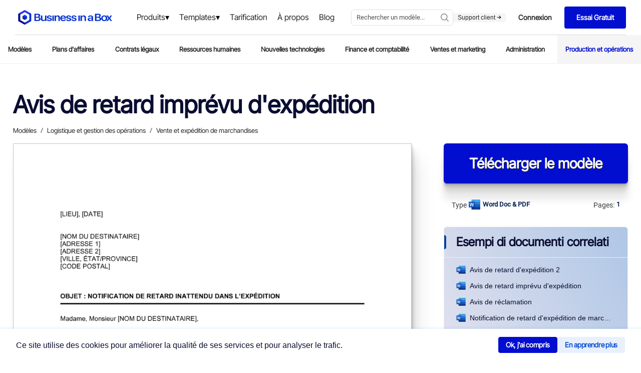

--- FILE ---
content_type: text/html
request_url: https://www.business-in-a-box.com/fr/template/avis-de-retard-imprevu-d-expedition-D2229/
body_size: 22917
content:
<!doctype html><html data-n-head-ssr lang="fr" data-n-head="%7B%22lang%22:%7B%22ssr%22:%22fr%22%7D%7D"><head><meta data-n-head="ssr" charset="utf-8"><meta data-n-head="ssr" name="viewport" content="width=device-width,initial-scale=1"><meta data-n-head="ssr" data-hid="description" name="description" content="Téléchargez ce Avis de retard imprévu d'expédition au format Word (DOC/DOCX) ou PDF. Commencez votre essai gratuit pour télécharger ce document immédiatement."><meta data-n-head="ssr" name="og:type" content="website"><meta data-n-head="ssr" name="og:image" content="https://templates.business-in-a-box.com/imgs/1000px/avis-de-retard-imprévu-d'expédition-D2229.png"><meta data-n-head="ssr" name="og:title" content="Avis de retard imprévu d'expédition Modèle (Word & PDF) - Essai gratuit"><meta data-n-head="ssr" data-hid="keywords" name="keywords" content="Word, DOC, PDF, Free, Simple, Download, Canada, USA, United States, Sample, Example"><meta data-n-head="ssr" name="og:description" content="Téléchargez ce Avis de retard imprévu d'expédition au format Word (DOC/DOCX) ou PDF. Commencez votre essai gratuit pour télécharger ce document immédiatement."><title>Avis de retard imprévu d'expédition Modèle (Word & PDF) - Essai gratuit</title><link data-n-head="ssr" rel="icon" type="image/x-icon" href="https://templates.biztree.com/static/assets/images/favicon.ico"><link data-n-head="ssr" rel="icon" type="image/png" sizes="16x16" href="https://templates.biztree.com/static/assets/images/favicon-16x16.png"><link data-n-head="ssr" rel="icon" type="image/png" sizes="32x32" href="https://templates.biztree.com/static/assets/images/favicon-32x32.png"><link data-n-head="ssr" rel="canonical" href="https://www.business-in-a-box.com/fr/template/avis-de-retard-imprevu-d-expedition-D2229/"><noscript data-n-head="ssr" data-hid="305080c9"><style></style></noscript><link rel="modulepreload" href="/_seo-assets-nuxt/c23b58b1b110c32035d8.js" as="script"><link rel="modulepreload" href="/_seo-assets-nuxt/87509d6da103363b3d3d.js" as="script"><link rel="modulepreload" href="/_seo-assets-nuxt/f6cf997d6dc68efd9e1e.js" as="script"><style data-vue-ssr-id="83fd6f88:0 254bafc8:0 f2248330:0 a5044ac8:0 6a961202:0 3bc37b54:0 05576375:0 77bf300c:0 6776c22c:0 1362c220:0 60b8085e:0 2257585c:0 69759a05:0 0cc91a02:0 19235c9a:0 2bf234f6:0 18caf384:0 3ac5b092:0 4de5adfe:0 1a41b554:0 70514e18:0 00949c10:0 457ef4a8:0 299c4c67:0 094b984a:0">*,:after,:before{box-sizing:border-box}ol[class],ul[class]{padding:0}blockquote,body,dd,dl,figcaption,figure,h1,h2,h3,h4,li,ol[class],p,ul[class]{margin:0}body{line-height:1.5;min-height:100vh;scroll-behavior:smooth;text-rendering:optimizeLegibility}ol[class],ul[class]{list-style:none}a:not([class]){text-decoration:none;text-decoration:initial}img{display:block;max-width:100%}article>*+*{margin-top:1em}button,input,select,textarea{font:inherit}@media(prefers-reduced-motion:reduce){*{animation-duration:0s!important;animation-iteration-count:1!important;scroll-behavior:auto!important;transition-duration:0s!important}}@font-face{font-display:swap;font-family:Roboto;font-style:normal;font-weight:400;src:url(/_seo-assets-nuxt/fc2b506.ttf) format("truetype")}body{-webkit-font-smoothing:antialiased;-moz-osx-font-smoothing:grayscale;color:#525252;font-family:Roboto,-apple-system,BlinkMacSystemFont,"Segoe UI",Oxygen,Ubuntu,Cantarell,"Open Sans","Helvetica Neue",sans-serif;font-size:13px;font-weight:400;line-height:1.6;min-height:100vh}.layout{display:grid;grid-auto-columns:100%;grid-template-areas:"navigation" "content";grid-template-rows:auto 1fr;justify-items:center}.layout__navigation{grid-area:navigation}.layout__content{grid-area:content;padding:2rem 2vw 0}h1,h2,h3,h4,h5,h6{font-weight:400}h1{color:#0841a3;font-size:45px;line-height:1.2}h2{font-size:28px}h2,h3{color:#021f4e;line-height:1.4}h3{font-size:18px}a{color:inherit;-webkit-text-decoration:none;text-decoration:none}.text-center{text-align:center}.page-enter-active,.page-leave-active{opacity:1;transform:translateY(0)}.page-enter,.page-leave-to{opacity:0;transform:translateY(-4rem)}.markdown h4{font-size:15px}.markdown h4,.markdown h5{color:#262626;font-weight:700;margin:1rem 0 .5rem}.markdown h5{font-size:13px;text-transform:uppercase}.markdown p{margin-bottom:1em}.markdown a{color:#0841a3;-webkit-text-decoration:underline;text-decoration:underline}.markdown ol,.markdown ul{padding-left:1rem}.markdown--folder h3{color:#0841a3;font-size:35px;line-height:1.3;margin-bottom:3rem}.markdown--folder h4{color:#262626;font-size:19px;line-height:1.3}.markdown--folder ol,.markdown--folder p,.markdown--folder ul{font-size:18px;line-height:1.5}.markdown__section h5{color:#525252;display:flex;font-size:24px;font-weight:400;justify-content:space-between;margin:0}.markdown__section h5:hover{cursor:pointer}.markdown__section h5:after{background-image:url("data:image/svg+xml;charset=utf-8,%3Csvg xmlns='http://www.w3.org/2000/svg' xmlns:xlink='http://www.w3.org/1999/xlink' width='16' height='16'%3E%3Cdefs%3E%3Cpath id='a' d='M.557.594A.445.445 0 0 1 1.12.509l.064.048 8 7.11c.177.158.197.421.06.602l-.06.063-8 7.111a.444.444 0 0 1-.645-.606l.055-.058L8.22 8 .594 1.221A.445.445 0 0 1 .509.658L.557.594Z'/%3E%3C/defs%3E%3Cg fill='none' fill-rule='evenodd' transform='translate(4)'%3E%3Cmask id='b' fill='%23fff'%3E%3Cuse xlink:href='%23a'/%3E%3C/mask%3E%3Cuse xlink:href='%23a' fill='%230B0B0A' fill-rule='nonzero'/%3E%3Cg fill='%23999' mask='url(%23b)'%3E%3Cpath d='M-3.556 0h16v16h-16z'/%3E%3C/g%3E%3C/g%3E%3C/svg%3E");background-repeat:no-repeat;background-size:100%;content:"";height:2rem;width:2rem}.markdown__section h6{font-size:18px;font-weight:700;line-height:1.5;margin:1.5em 0 .5em;text-transform:uppercase}.markdown__section>:not(h5){display:none;margin-left:3rem;position:relative}.markdown__section>:not(h5):before{background-color:#eee;bottom:-10px;content:"";left:0;position:absolute;top:-10px;width:4px}.markdown__section h6,.markdown__section>p{padding-left:3rem}.markdown__section ol,.markdown__section>ul{padding-left:6rem}.markdown__section--active h5{color:#0841a3;margin-bottom:2rem}.markdown__section--active h5:after{background-image:url("data:image/svg+xml;charset=utf-8,%3Csvg xmlns='http://www.w3.org/2000/svg' width='16' height='16'%3E%3Cpath fill='%23999' fill-rule='nonzero' d='M15.51 4.163a.445.445 0 0 1 .085.563l-.047.065-7.111 8a.445.445 0 0 1-.601.059l-.064-.06-7.11-8a.444.444 0 0 1 .605-.645l.059.055 6.778 7.626 6.78-7.626a.445.445 0 0 1 .562-.084l.065.047Z'/%3E%3C/svg%3E")}.markdown__section--active>:not(h5){display:block}@media screen and (max-width:600px){.markdown__section>*{margin-left:0!important;padding-left:0!important}.markdown__section>:before{display:none}}.markdown--long{font-size:16px}.markdown--long h4{color:#0841a3;font-size:35px;font-weight:400;line-height:1.2;margin-bottom:2rem}.markdown--long h5{color:#262626;font-size:24px;font-weight:400;line-height:1.2;margin:2rem 0 1rem;text-transform:none}.markdown--long h6{color:#262626;color:#0841a3;font-size:16px;margin-bottom:1rem;text-transform:uppercase}.markdown--long ol,.markdown--long ul{padding-left:3rem}.templateMarkdown h1{color:#0a0d31;font-family:"Inter Tight",sans-serif;font-size:4rem;font-weight:600;line-height:1.2;margin:0 auto;max-width:25em;text-align:left}@media screen and (max-width:600px){.templateMarkdown h1{font-size:calc(1rem + 4vw)}}.templateMarkdown h2{font-size:3rem}.templateMarkdown h2,.templateMarkdown h3{color:#0a0d31;font-family:"Inter Tight",sans-serif;font-weight:600;text-align:left}.templateMarkdown h3{font-size:2.5rem;width:100%}.templateMarkdown h4{font-family:"Inter Tight",sans-serif;font-size:2rem}.templateMarkdown h4,.templateMarkdown h5{color:#0a0d31;font-weight:600;text-align:left}.templateMarkdown h5{font-family:Inter,sans-serif;font-size:1.5rem;margin:0;width:100%}.templateMarkdown p{font-size:1rem;font-weight:400;margin-bottom:1rem;text-align:left}.templateMarkdown a,.templateMarkdown p{color:#0a0d31;font-family:Inter,sans-serif}.templateMarkdown a{-webkit-text-decoration:underline;text-decoration:underline}.templateMarkdown ol,.templateMarkdown ul{padding-left:1rem}.templateMarkdown--folder h1{color:#0a0d31;font-family:"Inter Tight",sans-serif;font-size:4rem;font-weight:600;line-height:1.2;margin:0 auto;max-width:25em;text-align:left}@media screen and (max-width:600px){.templateMarkdown--folder h1{font-size:calc(1rem + 4vw)}}.templateMarkdown--folder h2{font-size:3rem}.templateMarkdown--folder h2,.templateMarkdown--folder h3{color:#0a0d31;font-family:"Inter Tight",sans-serif;font-weight:600;text-align:left}.templateMarkdown--folder h3{font-size:2.5rem;width:100%}.templateMarkdown--folder h4{color:#0a0d31;font-family:"Inter Tight",sans-serif;font-size:2rem;font-weight:600;text-align:left}.templateMarkdown--folder h5{font-size:1.5rem;font-weight:600;margin:0;width:100%}.templateMarkdown--folder h5,.templateMarkdown--folder p{color:#0a0d31;font-family:Inter,sans-serif;text-align:left}.templateMarkdown--folder p{font-size:1rem;font-weight:400}.templateMarkdown--folder ol,.templateMarkdown--folder ul{font-size:18px;line-height:1.5}.templateMarkdown__section h5{color:#0a0d31;display:flex;font-size:24px;font-weight:400;justify-content:space-between;margin:0}.templateMarkdown__section h5:hover{cursor:pointer}.templateMarkdown__section h5:after{background-image:url("data:image/svg+xml;charset=utf-8,%3Csvg xmlns='http://www.w3.org/2000/svg' xmlns:xlink='http://www.w3.org/1999/xlink' width='16' height='16'%3E%3Cdefs%3E%3Cpath id='a' d='M.557.594A.445.445 0 0 1 1.12.509l.064.048 8 7.11c.177.158.197.421.06.602l-.06.063-8 7.111a.444.444 0 0 1-.645-.606l.055-.058L8.22 8 .594 1.221A.445.445 0 0 1 .509.658L.557.594Z'/%3E%3C/defs%3E%3Cg fill='none' fill-rule='evenodd' transform='translate(4)'%3E%3Cmask id='b' fill='%23fff'%3E%3Cuse xlink:href='%23a'/%3E%3C/mask%3E%3Cuse xlink:href='%23a' fill='%230B0B0A' fill-rule='nonzero'/%3E%3Cg fill='%23999' mask='url(%23b)'%3E%3Cpath d='M-3.556 0h16v16h-16z'/%3E%3C/g%3E%3C/g%3E%3C/svg%3E");background-repeat:no-repeat;background-size:100%;content:"";height:2rem;width:2rem}.templateMarkdown__section h6{font-size:18px;font-weight:700;line-height:1.5;margin:1.5em 0 .5em;text-transform:uppercase}.templateMarkdown__section>:not(h5){display:none;margin-left:3rem;position:relative}.templateMarkdown__section>:not(h5):before{background-color:#eee;bottom:-10px;content:"";left:0;position:absolute;top:-10px;width:4px}.templateMarkdown__section h6,.templateMarkdown__section>p{padding-left:3rem}.templateMarkdown__section ol,.templateMarkdown__section>ul{padding-left:6rem}.templateMarkdown__section--active h5{color:#0a0d31;font-weight:600;margin-bottom:2rem}.templateMarkdown__section--active h5:after{background-image:url("data:image/svg+xml;charset=utf-8,%3Csvg xmlns='http://www.w3.org/2000/svg' width='16' height='16'%3E%3Cpath fill='%23999' fill-rule='nonzero' d='M15.51 4.163a.445.445 0 0 1 .085.563l-.047.065-7.111 8a.445.445 0 0 1-.601.059l-.064-.06-7.11-8a.444.444 0 0 1 .605-.645l.059.055 6.778 7.626 6.78-7.626a.445.445 0 0 1 .562-.084l.065.047Z'/%3E%3C/svg%3E")}.templateMarkdown__section--active>:not(h5){display:block}@media screen and (max-width:600px){.templateMarkdown__section>*{margin-left:0!important;padding-left:0!important}.templateMarkdown__section>:before{display:none}}.templateMarkdown--long{font-size:16px}.templateMarkdown--long h4{color:#0a0d31;font-size:35px;font-weight:400;line-height:1.2;margin-bottom:2rem}.templateMarkdown--long h5{color:#0a0d31;font-size:24px;font-weight:600;line-height:1.2;margin:2rem 0 1rem;text-transform:none}.templateMarkdown--long h6{color:#0a0d31;font-size:16px;margin-bottom:1rem;text-transform:uppercase}.templateMarkdown--long ol,.templateMarkdown--long ul{padding-left:3rem}.nuxt-progress{background-color:#fff;height:2px;left:0;opacity:1;position:fixed;right:0;top:0;transition:width .1s,opacity .4s;width:0;z-index:999999}.nuxt-progress.nuxt-progress-notransition{transition:none}.nuxt-progress-failed{background-color:red}body[data-v-f41e40c6]{color:#393939}.zebra[data-v-f41e40c6]{background:#fafafa;width:100%}.layout[data-v-f41e40c6]{transform:translateZ(0);-webkit-transform:translateZ(0)}.layout__skeleton[data-v-f41e40c6]{background:rgba(0,0,0,.014);height:auto;width:100%}.layout__content-below[data-v-f41e40c6]{margin:0;padding:0 2vw;width:80rem}.layout__content--document[data-v-f41e40c6]{grid-column-gap:4rem;display:grid;grid-auto-rows:auto;grid-template-areas:"headline headline" "breadcrumb breadcrumb" "document cta" "document metadata" "document related" "document authorship" "description credibility" "description benefits" "description .";grid-template-columns:auto 23rem;grid-template-rows:auto auto auto auto auto auto;height:auto;width:100%}@media screen and (max-width:950px){.layout__content--document[data-v-f41e40c6]{grid-template-areas:"headline headline" "breadcrumb breadcrumb" "document document" "metadata metadata" "cta cta" "description description" "related benefits";grid-template-columns:1.5fr 1fr;grid-template-columns:1fr 1fr}}@media screen and (max-width:600px){.layout__content--document[data-v-f41e40c6]{grid-template-areas:"headline" "breadcrumb" "metadata" "document" "cta" "related" "benefits" "credibility" "authorship" "description";grid-template-columns:none}}.wrapper[data-v-f41e40c6]{height:auto;justify-self:center;margin-top:1rem;max-width:80rem;width:100%}.wrapper[data-v-f41e40c6]:first-child{overflow-y:hidden}.wrapper__spacer20[data-v-f41e40c6]{height:20px;width:100%}.wrapper__spacer30[data-v-f41e40c6]{height:30px;width:100%}.wrapper__spacer60[data-v-f41e40c6]{height:60px;width:100%}.wrapper__spacer100[data-v-f41e40c6]{height:100px;width:100%}.wrapper h2[data-v-f41e40c6]{font-size:3rem}.wrapper h2[data-v-f41e40c6],.wrapper h3[data-v-f41e40c6]{color:#0a0d31;font-family:"Inter Tight",sans-serif;font-weight:600;text-align:center}.wrapper h3[data-v-f41e40c6]{font-size:2.5rem;width:100%}.wrapper h4[data-v-f41e40c6]{font-size:2rem;text-align:center}.wrapper h4[data-v-f41e40c6],.wrapper h5[data-v-f41e40c6]{color:#0a0d31;font-family:"Inter Tight",sans-serif;font-weight:600;line-height:1.2}.wrapper h5[data-v-f41e40c6]{font-size:1.5rem;margin:0;text-align:left;width:100%}.wrapper p[data-v-f41e40c6]{color:#0a0d31;font-family:Inter,sans-serif;font-size:1rem;font-weight:400;text-align:left}@media only screen and (max-width:1280px){.mobile-actions__content[data-v-f41e40c6]{display:none!important}.layout[data-v-f41e40c6]{display:flex;flex-direction:column;overflow:auto}.layout__content-below[data-v-f41e40c6]{width:auto}.wrapper[data-v-f41e40c6]{overflow:auto}}@media only screen and (max-width:800px){.mobile-actions__content[data-v-f41e40c6]{display:none!important}.layout[data-v-f41e40c6]{display:flex;flex-direction:column;overflow:auto}.layout__content-below[data-v-f41e40c6]{width:auto}.wrapper[data-v-f41e40c6]{overflow:auto}}.visually-hidden[data-v-b6b63f96]{clip:rect(0,0,0,0);border:0;height:1px;margin:-1px;overflow:hidden;padding:0;position:absolute;width:1px}.bib-cookie-notice[data-v-b6b63f96]{align-items:center;background-color:#fff;bottom:0;box-shadow:0 1px 4px 4px rgba(29,140,242,.08);display:none;flex-direction:row;gap:1rem;left:0;min-height:64px;padding:0 2rem;position:fixed;transition:all 1s;width:100%;z-index:998}.bib-cookie-notice .bib-cookie-message[data-v-b6b63f96]{color:#000;width:60%}.bib-cookie-notice .bib-cookie-message p[data-v-b6b63f96]{text-wrap:pretty;color:#0a0d31;font-family:Inter,sans-serif;font-size:1rem;font-weight:400;text-align:left}.bib-cookie-notice .bib-cookie-button-area[data-v-b6b63f96]{display:flex;flex-direction:row-reverse;gap:1rem;width:40%}.bib-cookie-notice .bib-cookie-button-area .cookie-button[data-v-b6b63f96]{align-items:center;background-color:#010ed0;border:1px solid #010ed0;border-radius:1mm;color:#fff;display:inline-flex;font-family:"Inter Tight",Sans-serif;font-size:15px;font-size:14px;font-weight:500;font-weight:600;gap:1em;justify-content:center;letter-spacing:-.3px;line-height:1;outline:0;padding:.6em 1em}.bib-cookie-notice .bib-cookie-button-area .cookie-button[data-v-b6b63f96]:hover{box-shadow:0 1px 1.5px rgba(0,0,0,.015),0 3px 4px rgba(0,0,0,.02),0 6px 8px rgba(0,0,0,.025),0 11px 15px rgba(0,0,0,.03),0 20px 30px rgba(0,0,0,.035),0 50px 70px rgba(0,0,0,.05)}.bib-cookie-notice .bib-cookie-button-area .decline[data-v-b6b63f96]{background-color:#e8f0fe;border:1px solid #e8f0fe;color:#0a51cd}.bib-cookie-notice .cookie-area[data-v-b6b63f96]{margin:2% 0;padding:5px}@media screen and (min-width:280px)and (max-width:765px){.bib-cookie-notice[data-v-b6b63f96]{flex-direction:column;gap:1rem;padding:2rem;text-align:center}.bib-cookie-notice .bib-cookie-message[data-v-b6b63f96]{width:100%}.bib-cookie-notice .bib-cookie-button-area[data-v-b6b63f96]{display:flex;flex-direction:column-reverse;gap:1rem;width:100%}.bib-cookie-notice .bib-cookie-button-area .cookie-button[data-v-b6b63f96]{width:100%}}.navigation[data-v-79962a0a]{display:grid;justify-items:stretch;justify-self:stretch}.navigation__headerSecondary[data-v-79962a0a],.navigation__secondary[data-v-79962a0a]{border-bottom:1px solid #eee;display:flex;justify-content:center}@font-face{font-family:"Inter Tight";src:url(https://templates.biztree.com/static/assets/new/fonts/InterTight-VariableFont_wght.ttf)}.primary[data-v-055050f8]{align-items:center;background-color:#fff;display:flex;justify-content:center;padding:0 30px}.primary .cta-btn[data-v-055050f8]{display:none}.primary .mega-menu-products[data-v-055050f8]{background-color:rgba(0,0,0,.6);display:block;height:200vh;justify-content:center;position:absolute;top:69px;width:100%;z-index:998}.primary .mega-menu-products-content[data-v-055050f8]{background:linear-gradient(90deg,#fff 80%,#f5f5f5 0);border-top:1px solid rgba(0,0,0,.149);display:block;justify-items:center;left:0;position:absolute;top:0;width:100%;z-index:999}.primary .mega-menu-products[v-show=true][data-v-055050f8]{display:block}.primary .mega-menu-products .mega-menu-products-content .row[data-v-055050f8]{display:flex;flex-direction:row;height:100%;justify-content:center;padding:0 30px;width:1280px}.primary .mega-menu-products .mega-menu-products-content .column[data-v-055050f8]{float:left;margin-bottom:15px;margin-left:0;margin-top:50px;width:420px}.primary .mega-menu-products .mega-menu-products-content .column__right[data-v-055050f8]{background-color:#f5f5f5;margin-right:-45px;padding:0 0 0 80px;width:100%}.primary .mega-menu-products .mega-menu-products-content .column__right--icon[data-v-055050f8]{background-color:#fff;border-radius:100px 100px 100px 100px;display:inline-flex;margin:0 0 -70px -150px;padding:25px 24px 25px 26px}.primary .mega-menu-products .mega-menu-products-content .column__right--icon svg[data-v-055050f8]{height:65px;margin-right:10px;width:65px}.primary .mega-menu-products .mega-menu-products-content .column__right img[data-v-055050f8]{margin-left:-5px;width:80%}.primary .mega-menu-products .mega-menu-products-content .column__right--heading[data-v-055050f8]{margin-top:45px}.primary .mega-menu-products .mega-menu-products-content .column__right--heading h3[data-v-055050f8]{font-family:"Inter Tight";font-size:30px;font-weight:700;line-height:1.6em}.primary .mega-menu-products .mega-menu-products-content .column .column[data-v-055050f8]{float:left;margin-bottom:50px;margin-left:0;margin-top:0}.primary .mega-menu-products .mega-menu-products-content .column .column h5[data-v-055050f8]{border-bottom:1px solid rgba(82,81,81,.361);color:#0a0d31;font-family:"Inter Tight";font-size:20px;font-weight:600;margin:0 0 15px;padding-bottom:5px;width:80%}.primary .mega-menu-products .mega-menu-products-content .column .column a[data-v-055050f8]{display:block;font-family:"Inter Tight",Sans-serif;font-size:16px;font-style:normal;font-weight:600;letter-spacing:0;line-height:1.6em;text-transform:none;transition:all .3s ease;word-spacing:0}.primary .mega-menu-products .mega-menu-products-content .column .column a[data-v-055050f8]:hover{color:#010ed0;transition:all .3s ease}.primary .mega-menu-products .mega-menu-products-content .column .column a:hover p[data-v-055050f8]{color:#0a0d31;transition:all .3s ease}.primary .mega-menu-products .mega-menu-products-content .column .column a p[data-v-055050f8]{font-family:Inter;font-size:12px;font-weight:400;margin-bottom:15px}.primary .mega-menu-products .mega-menu-products-content .column .column a svg[data-v-055050f8]{fill:#010ed0;margin-right:5px;max-height:16px;max-width:16px;position:relative;top:2px}.primary .mega-menu-products .mega-menu-products-content .column .column a img[data-v-055050f8]{color:#010ed0;display:inline-block;margin-right:5px;max-height:16px;max-width:16px;position:relative;top:2px}.primary .mega-menu-products .mega-menu-products-content .row[data-v-055050f8]:after{clear:both;content:"";display:table}.primary .mega-menu-templates[data-v-055050f8]{background-color:rgba(0,0,0,.6);display:block;height:200vh;justify-content:center;position:absolute;top:69px;width:100%;z-index:998}.primary .mega-menu-templates-content[data-v-055050f8]{background:linear-gradient(90deg,#fff 70%,#f5f5f5 0);border-top:1px solid rgba(0,0,0,.149);display:block;justify-items:center;left:0;position:absolute;top:0;width:100%;z-index:999}.primary .mega-menu-templates[v-show=true][data-v-055050f8]{display:block}.primary .mega-menu-templates .mega-menu-templates-content .row[data-v-055050f8]{display:flex;flex-direction:row;height:100%;justify-content:center;max-width:835px;width:100%}.primary .mega-menu-templates .mega-menu-templates-content .column[data-v-055050f8]{float:left;margin-bottom:15px;margin-left:0;margin-top:50px;width:300px}.primary .mega-menu-templates .mega-menu-templates-content .column__right[data-v-055050f8]{background-color:#f5f5f5;padding:0 0 0 80px;width:100%}.primary .mega-menu-templates .mega-menu-templates-content .column__right .column[data-v-055050f8]{margin-bottom:50px;margin-left:0;margin-top:50px;width:300px}.primary .mega-menu-templates .mega-menu-templates-content .column__right .column h5[data-v-055050f8]{border-bottom:1px solid rgba(82,81,81,.361);color:#0a0d31;font-family:"Inter Tight";font-size:20px;font-weight:600;margin:0 0 15px;padding-bottom:5px;width:100%}.primary .mega-menu-templates .mega-menu-templates-content .column__right .column a[data-v-055050f8]{display:block;font-family:"Inter Tight",Sans-serif;font-size:16px;font-style:normal;font-weight:500;letter-spacing:0;line-height:1.6em;padding:8px 0;text-transform:none;transition:all .3s ease;word-spacing:0}.primary .mega-menu-templates .mega-menu-templates-content .column__right .column a[data-v-055050f8]:hover{color:#010ed0;transition:all .3s ease}.primary .mega-menu-templates .mega-menu-templates-content .column .column[data-v-055050f8]{float:left;margin-bottom:50px;margin-left:0;margin-top:0}.primary .mega-menu-templates .mega-menu-templates-content .column .column h5[data-v-055050f8]{border-bottom:1px solid rgba(82,81,81,.361);color:#0a0d31;font-family:"Inter Tight";font-size:20px;font-weight:600;margin:0 0 15px;padding-bottom:5px;width:80%}.primary .mega-menu-templates .mega-menu-templates-content .column .column a[data-v-055050f8]{display:block;font-family:"Inter Tight",Sans-serif;font-size:16px;font-style:normal;font-weight:500;letter-spacing:0;line-height:1.6em;padding:8px 0;text-transform:none;transition:all .3s ease;word-spacing:0}.primary .mega-menu-templates .mega-menu-templates-content .column .column a[data-v-055050f8]:hover{color:#010ed0;transition:all .3s ease}.primary .mega-menu-templates .mega-menu-templates-content .row[data-v-055050f8]:after{clear:both;content:"";display:table}.primary__wrapper[data-v-055050f8]{border-bottom:1px solid rgba(0,0,0,.149);display:grid;grid-template-areas:"logo menu search actions";grid-template-columns:210px 1fr auto;min-height:70px;width:100%}.primary__menu-trigger[data-v-055050f8]{align-items:center;display:none;grid-area:trigger}.primary__menu-trigger .icon[data-v-055050f8]{fill:#a8a8a8;height:1.25rem;width:1.25rem}.primary__logo[data-v-055050f8]{grid-area:logo}.primary__logo[data-v-055050f8],.primary__menu[data-v-055050f8]{align-items:center;display:flex}.primary__menu[data-v-055050f8]{justify-content:center;margin-left:7.5rem}.primary__menu .menu__item[data-v-055050f8]{position:relative}.primary__menu .menu__item a[data-v-055050f8]{color:#252627;font-family:"Inter Tight",Sans-serif;font-size:1rem;font-weight:500;padding:25px 10px;-webkit-text-decoration:none!important;text-decoration:none!important;transition:all .2s ease-out}.primary__menu .menu__item a[data-v-055050f8]:hover{color:#010ed0;-webkit-text-decoration:underline;text-decoration:underline}.primary__menu .menu__item .dropdown[data-v-055050f8]:after{align-self:center;color:#000;content:"▾";display:inline-block;font-size:16px;line-height:1;position:relative;transition:all .2s ease-out}.primary__menu .menu__item .dropdown[data-v-055050f8]:hover:after{color:#010ed0;transition:all .2s ease-in}.primary__mobile[data-v-055050f8],.primary__mobile__search[data-v-055050f8]{display:none}.primary__search[data-v-055050f8]{grid-area:search}.primary__actions[data-v-055050f8],.primary__search[data-v-055050f8]{align-items:center;display:flex;justify-content:flex-end}.primary__actions[data-v-055050f8]{flex-direction:row;gap:1rem;grid-area:actions;padding-left:0}.primary__actions--ctaTryForFree[data-v-055050f8]{background-color:#010ed0;border-radius:4px 4px 4px 4px;color:#fff;font-family:"Inter Tight",Sans-serif;font-size:14px;font-style:normal;font-weight:600;letter-spacing:0;line-height:1.2em;padding:14px 24px;text-transform:none;transition:all .2s ease;word-spacing:0}.primary__actions--ctaTryForFree span[data-v-055050f8]{color:#fff}.primary__actions--ctaTryForFree[data-v-055050f8]:hover{background-color:#1e2cff;transition:all .2s ease}.primary__actions--ctaLogin[data-v-055050f8]{background-color:#fff;border:1px solid #fff;border-radius:4px 4px 4px 4px;color:#242627;font-family:"Inter Tight",Sans-serif;font-size:14px;font-style:normal;font-weight:600;letter-spacing:0;line-height:1.2em;padding:14px 24px;text-transform:none;transition:all .2s ease;word-spacing:0}.primary__actions--ctaLogin span[data-v-055050f8]{color:#242627}.primary__actions--ctaLogin[data-v-055050f8]:hover{border:1px solid #242627;transition:all .2s ease}.primary__actions--ctaLogin:hover span[data-v-055050f8]{color:#242627}.primary__actions--item[data-v-055050f8]{align-items:center;display:flex;flex-direction:column;justify-content:center;justify-content:flex-start}.primary__actions--item--contact[data-v-055050f8]{color:#252627;font-family:"Inter Tight",Sans-serif;font-size:1rem;font-weight:500;line-height:1.2em;transition:all .2s ease-out}.primary__actions--item--contact[data-v-055050f8]:hover{color:#010ed0;transition:all .2s ease-in}.primary__actions--item--support[data-v-055050f8]{background-color:#f5f5f5;border-radius:4px 4px 4px 4px;color:#252627;font-family:Inter,Sans-serif;font-size:12px;font-weight:500;line-height:1.2em;padding:2px 9px;transition:all .2s ease-out}.primary__actions--item--support svg[data-v-055050f8]{height:9px;width:9px}.primary__actions--item--support[data-v-055050f8]:hover{background-color:#dee0ff;color:#010ed0;transition:all .2s ease-in}.primary__actions--item--support:hover svg[data-v-055050f8]{fill:#010ed0;color:#010ed0}.primary__divider[data-v-055050f8]{background-color:#c6c6c6;height:28px;width:1px}.primary a[data-v-055050f8]{color:inherit;-webkit-text-decoration:none;text-decoration:none}.search__wrapper[data-v-055050f8]{max-width:14rem;width:100%}.mobile-actions__nav[data-v-055050f8]{color:#021f4e;margin-right:0}.mobile-actions__content[data-v-055050f8]{align-items:center;background-color:#eee;bottom:0;display:none;flex-direction:column;justify-content:center;left:0;position:fixed;right:0;top:0;transform:translateX(0);transform:translateX(100%);transition:all .2s ease;z-index:2}.mobile-actions__content--expanded[data-v-055050f8]{transform:translateX(0)}.mobile-actions__item[data-v-055050f8]{font-size:25px;margin:5vh 0}.mobile-actions .star[data-v-055050f8]{fill:#ff7100;height:.75rem;width:.75rem}@media(max-width:1300px){.primary[data-v-055050f8]{align-items:center;background-color:#fff;display:flex;justify-content:center;padding:0 30px}.primary__menu[data-v-055050f8]{margin-left:0}.primary .mega-menu-products .mega-menu-products-content .row[data-v-055050f8]{width:1080px}.primary .mega-menu-products .mega-menu-products-content .column .column[data-v-055050f8]{width:350px}.primary .mega-menu-templates .mega-menu-templates-content .row[data-v-055050f8]{width:1080px}.primary .mega-menu-templates .mega-menu-templates-content .column .column[data-v-055050f8]{width:250px}.primary .mega-menu-templates .mega-menu-templates-content .column__right[data-v-055050f8]{padding:0}.primary .mega-menu-templates .mega-menu-templates-content .column__right .column[data-v-055050f8]{margin-left:60px}}@media(max-width:1200px){.primary .mega-menu-products[data-v-055050f8],.primary .mega-menu-templates[data-v-055050f8]{top:55px}.primary__wrapper[data-v-055050f8]{grid-gap:0;border-bottom:0;grid-template-areas:"logo menu actions" "search search search";grid-template-columns:auto auto;padding-top:11px}.primary__mobile[data-v-055050f8]{display:flex;grid-area:search;justify-content:center;width:100%}.primary__mobile__search[data-v-055050f8]{display:flex;margin-top:10px;width:100%}.primary__search[data-v-055050f8]{display:none}.search__wrapper[data-v-055050f8]{max-width:none;width:100%}}@media(max-width:1080px){.primary .cta-btn[data-v-055050f8]{border-top:1px solid rgba(82,81,81,.361);display:flex;flex-direction:column;justify-content:center}.primary .cta-btn .cta-btn-login[data-v-055050f8]{border:1px solid #010ed0;border-radius:4px;color:#010ed0;font-size:12px;font-weight:600;margin:30px 20px 5px;padding:15px;text-align:center}.primary .cta-btn .cta-btn-contact-buy[data-v-055050f8]{display:flex;flex-direction:row}.primary .cta-btn .cta-btn-contact[data-v-055050f8]{display:inline-block}.primary .cta-btn .cta-btn-buy[data-v-055050f8],.primary .cta-btn .cta-btn-contact[data-v-055050f8]{color:#010ed0;width:50%}.primary .cta-btn .cta-btn-buy[data-v-055050f8],.primary .cta-btn .cta-btn-contact[data-v-055050f8],.primary .cta-btn .cta-btn-free[data-v-055050f8]{border:1px solid #010ed0;border-radius:4px;font-size:12px;font-weight:600;margin:5px 20px;padding:15px;text-align:center}.primary .cta-btn .cta-btn-free[data-v-055050f8]{background-color:#010ed0;color:#fff}.primary .mega-menu-products[data-v-055050f8],.primary .mega-menu-templates[data-v-055050f8]{top:55px}.primary .mega-menu-products .mega-menu-products-content .row[data-v-055050f8]{width:940px}.primary .mega-menu-products .mega-menu-products-content .column .column[data-v-055050f8]{width:320px}.primary .mega-menu-templates .mega-menu-templates-content .column .column[data-v-055050f8]{width:250px}.primary .mega-menu-templates .mega-menu-templates-content .row[data-v-055050f8]{width:940px}.primary .mega-menu-templates .mega-menu-templates-content .column__right[data-v-055050f8]{padding:0}.primary .mega-menu-templates .mega-menu-templates-content .column__right .column[data-v-055050f8]{margin-left:0}.primary__wrapper[data-v-055050f8]{grid-gap:0;grid-template-areas:"logo menu actions" "search search search";grid-template-columns:auto auto;padding-top:11px}.primary__mobile[data-v-055050f8]{display:flex;grid-area:search;justify-content:center;width:100%}.primary__mobile__search[data-v-055050f8]{display:flex;margin-top:10px;width:100%}.primary__search[data-v-055050f8]{display:none}.search__wrapper[data-v-055050f8]{max-width:none;width:100%}}@media(max-width:970px){.primary__wrapper[data-v-055050f8]{grid-gap:0;grid-template-areas:"logo actions trigger" "search search search";grid-template-columns:auto auto 60px;padding:5px 0}.primary__actions--item[data-v-055050f8]{display:none}.primary__menu-trigger[data-v-055050f8]{display:flex;grid-area:trigger;justify-content:center}.primary__menu-trigger--menu[data-v-055050f8]{background:#fff;border-bottom:1px solid rgba(0,0,0,.149);border-top:1px solid rgba(0,0,0,.149);display:flex;flex-direction:column;height:100vh;left:0;position:absolute;top:60px;width:100%;z-index:997}.primary__menu-trigger--menu .menu__item[data-v-055050f8]{padding:20px;position:relative}.primary__menu-trigger--menu .menu__item a[data-v-055050f8]{color:#252627;font-family:"Inter Tight",Sans-serif;font-size:15px;font-weight:500;padding:25px 10px;-webkit-text-decoration:none!important;text-decoration:none!important;transition:all .2s ease-out}.primary__menu-trigger--menu .menu__item a[data-v-055050f8]:hover{color:#010ed0;-webkit-text-decoration:underline;text-decoration:underline}.primary__menu-trigger--menu .menu__item a.links[data-v-055050f8]{padding-right:100%}.primary__menu-trigger--menu .menu__item .dropdown[data-v-055050f8]:after{align-self:center;color:#000;content:"▾";display:inline-block;font-size:16px;line-height:1;position:relative;transition:all .2s ease-out}.primary__menu-trigger--menu .menu__item .dropdown[data-v-055050f8]:hover:after{color:#010ed0;transition:all .2s ease-in}.primary__menu-trigger--menu .menu__item[data-v-055050f8]:hover{background-color:#f5f5f5}.primary__menu[data-v-055050f8]{display:none;grid-area:menu}.primary .mega-menu-products[data-v-055050f8],.primary .mega-menu-templates[data-v-055050f8]{height:500vh;top:50px}.primary .mega-menu-products-content[data-v-055050f8]{background:#fff}.primary .mega-menu-products .mega-menu-products-content .column[data-v-055050f8]{margin-top:30px}.primary .mega-menu-products .mega-menu-products-content .row[data-v-055050f8]{display:flex;flex-direction:column;justify-content:center;padding:0 10%;width:100%}.primary .mega-menu-products .mega-menu-products-content .column__right[data-v-055050f8]{display:none}.primary .mega-menu-templates .mega-menu-templates-content .row[data-v-055050f8]{display:flex;flex-direction:column;justify-content:center;padding:0 10%;width:100%}.primary .mega-menu-templates-content[data-v-055050f8]{background:#fff}.primary .mega-menu-templates .mega-menu-templates-content .column[data-v-055050f8]{margin-bottom:0;margin-top:30px}.primary .mega-menu-templates .mega-menu-templates-content .column .column[data-v-055050f8]{margin-bottom:0}.primary .mega-menu-templates .mega-menu-templates-content .column__right[data-v-055050f8]{margin-top:30px;padding:0}.primary .mega-menu-templates .mega-menu-templates-content .column__right .column[data-v-055050f8]{margin-bottom:30px;margin-left:0}}@media(max-width:600px){.search__wrapper[data-v-055050f8]{max-width:none;width:100%}.primary__menu-trigger[data-v-055050f8]{display:flex;grid-area:trigger}.primary__menu-trigger--menu[data-v-055050f8]{top:50px}.primary__menu[data-v-055050f8]{display:none}.primary__wrapper[data-v-055050f8]{grid-gap:0;grid-template-areas:"logo actions trigger" "search search search";grid-template-columns:150px 1fr 2rem;padding:5px 0}.primary__mobile[data-v-055050f8]{display:flex;width:100%}.primary__mobile__search[data-v-055050f8]{display:flex;margin-top:10px;width:100%}.primary__search[data-v-055050f8]{display:none}.primary__actions[data-v-055050f8]{align-items:center;justify-content:flex-end;padding-left:0}.primary__actions--ctaLogin[data-v-055050f8],.primary__actions--ctaTryForFree[data-v-055050f8]{font-size:12px;padding:10px 15px}.primary__actions--item[data-v-055050f8]{display:none}.primary__actions--mobile[data-v-055050f8]{display:flex;padding-right:0}.primary__actions--mobile .icon[data-v-055050f8]{fill:#a8a8a8;height:1.5rem;width:1.5rem}}@media(max-width:400px){.search__wrapper[data-v-055050f8]{max-width:none;width:100%}.primary__menu-trigger[data-v-055050f8]{display:flex;grid-area:trigger}.primary__menu[data-v-055050f8]{display:none}.primary__wrapper[data-v-055050f8]{grid-gap:0;grid-template-areas:"logo actions trigger" "search search search";grid-template-columns:auto auto 2rem;padding:5px 0}.primary__mobile[data-v-055050f8]{display:flex;width:100%}.primary__mobile__search[data-v-055050f8]{display:flex;margin-top:10px;width:100%}.primary__search[data-v-055050f8]{display:none}.primary__actions[data-v-055050f8]{align-items:center;grid-area:actions;justify-content:flex-end;padding-left:0}.primary__actions--ctaLogin[data-v-055050f8],.primary__actions--ctaTryForFree[data-v-055050f8]{font-size:12px;padding:10px 15px}.primary__actions--item[data-v-055050f8]{display:none}.primary__actions--mobile[data-v-055050f8]{display:flex;padding-right:0}.primary__actions--mobile .icon[data-v-055050f8]{fill:#a8a8a8;height:1.5rem;width:1.5rem}}@media(max-width:360px){.search__wrapper[data-v-055050f8]{max-width:none;width:100%}.primary__menu-trigger[data-v-055050f8]{display:flex;grid-area:trigger}.primary__menu[data-v-055050f8]{display:none}.primary__wrapper[data-v-055050f8]{grid-gap:0;grid-template-areas:"logo actions trigger" "search search search";grid-template-columns:120px 1fr 2rem;padding:5px 0}.primary__mobile[data-v-055050f8]{display:flex;width:100%}.primary__mobile__search[data-v-055050f8]{display:flex;margin-top:10px;width:100%}.primary__search[data-v-055050f8]{display:none}.primary__actions[data-v-055050f8]{align-items:center;gap:.5rem;justify-content:flex-end;padding-left:0}.primary__actions--ctaLogin[data-v-055050f8],.primary__actions--ctaTryForFree[data-v-055050f8]{font-size:12px;padding:5px 10px}.primary__actions--item[data-v-055050f8]{display:none}.primary__actions--mobile[data-v-055050f8]{display:flex;padding-right:0}.primary__actions--mobile .icon[data-v-055050f8]{fill:#a8a8a8;height:1.5rem;width:1.5rem}}.search[data-v-12afd165]{align-items:stretch;background-color:#fff;border:1px solid #e0e0e0;border-radius:6px;display:flex;height:2rem;width:100%}.search__input[data-v-12afd165]{display:flex;flex:1;padding-left:.5rem;position:relative}.search__input input[data-v-12afd165]{-webkit-appearance:none;-moz-appearance:none;appearance:none;border:none;width:100%}.search__input input[data-v-12afd165]:focus-visible{outline:0}.search__label[data-v-12afd165]{color:#525252;left:calc(2px + .5rem);pointer-events:none;position:absolute;top:50%;transform:translateY(-50%)}.search__icon[data-v-12afd165]{align-items:center;display:flex;padding:0 .5rem}.search__icon svg[data-v-12afd165]{fill:#8d8d8d;height:16px;width:16px}.search__icon[data-v-12afd165]:hover{cursor:pointer}.navigation-secondary[data-v-4c8ed88e]{transition:all .2s ease}.navigation-secondary__content[data-v-4c8ed88e]{-moz-column-gap:1rem;column-gap:1rem;display:flex;justify-content:space-between;max-width:100rem;min-height:3.5rem;width:100%}.navigation-secondary__close[data-v-4c8ed88e],.navigation-secondary__content--header--contact[data-v-4c8ed88e],.navigation-secondary__content--header[data-v-4c8ed88e],.navigation-secondary__content--mainmenu[data-v-4c8ed88e]{display:none}.business-module[data-v-4c8ed88e]{align-items:center;color:#252627;display:flex;font-family:"Inter Tight";font-weight:600;padding:1rem;position:relative;text-align:center;-webkit-text-decoration:none;text-decoration:none;transition:all .2s ease;transition:all .2s ease-out}.business-module[data-v-4c8ed88e]:hover{transition:all .2s ease-in}.business-module[data-v-4c8ed88e]:hover,.nuxt-link-exact-active[data-v-4c8ed88e]{background-color:#f5f5f5;color:#010ed0}@media screen and (min-width:0px)and (max-width:1100px){.navigation-secondary__content[data-v-4c8ed88e]{flex-wrap:wrap;justify-content:center}.business-module[data-v-4c8ed88e]{margin:0 2vw;padding:.5rem}}@media screen and (min-width:0px)and (max-width:600px){.navigation-secondary[data-v-4c8ed88e]{background-color:#fff;bottom:0;left:0;position:fixed;right:0;top:0;transform:translateX(-100%);z-index:3}.navigation-secondary--expanded[data-v-4c8ed88e]{transform:translateX(0)}.navigation-secondary__content[data-v-4c8ed88e]{background-color:#fff;display:block;overflow-y:scroll}.navigation-secondary__content--mainmenu[data-v-4c8ed88e]{display:block}.navigation-secondary__content--header[data-v-4c8ed88e]{align-items:center;border-bottom:1px solid #e5e5e5;display:flex;flex-direction:row;gap:5rem;padding:1rem 1.5rem}.navigation-secondary__content--header a img[data-v-4c8ed88e]{width:150px}.navigation-secondary__content--header__close[data-v-4c8ed88e]{display:flex;top:1.5rem}.navigation-secondary__content--header--contact[data-v-4c8ed88e]{background-color:#010ed0;border-radius:4px 4px 4px 4px;color:#fff;display:block;font-family:"Inter Tight",Sans-serif;font-size:14px;font-style:normal;font-weight:600;letter-spacing:0;line-height:1.2em;padding:10px;text-transform:none;word-spacing:0}.navigation-secondary__content--header--contact span[data-v-4c8ed88e]{color:#fff}.navigation-secondary__content--header--contact[data-v-4c8ed88e]:hover{background-color:#242627}.business-module[data-v-4c8ed88e]{font-size:18px;margin:1vh 0;padding:.5rem 2rem}.nuxt-link-exact-active[data-v-4c8ed88e]{color:#010ed0;font-weight:600}.nuxt-link-exact-active[data-v-4c8ed88e]:after{background-color:#010ed0;width:100%}}@media screen and (max-width:360px){.navigation-secondary[data-v-4c8ed88e]{background-color:#fff;bottom:0;left:0;position:fixed;right:0;top:0;transform:translateX(-100%);z-index:3}.navigation-secondary--expanded[data-v-4c8ed88e]{transform:translateX(0)}.navigation-secondary__content[data-v-4c8ed88e]{background-color:#fff;display:block;overflow-y:scroll}.navigation-secondary__content--mainmenu[data-v-4c8ed88e]{display:block}.navigation-secondary__content--header[data-v-4c8ed88e]{align-items:center;border-bottom:1px solid #e5e5e5;display:flex;flex-direction:row;gap:3rem;padding:1rem 1.5rem}.navigation-secondary__content--header a img[data-v-4c8ed88e]{width:150px}.navigation-secondary__content--header__close[data-v-4c8ed88e]{display:flex;top:1.5rem}.navigation-secondary__content--header--contact[data-v-4c8ed88e]{background-color:#010ed0;border-radius:4px 4px 4px 4px;color:#fff;display:block;font-family:"Inter Tight",Sans-serif;font-size:14px;font-style:normal;font-weight:600;letter-spacing:0;line-height:1.2em;padding:10px;text-transform:none;word-spacing:0}.navigation-secondary__content--header--contact span[data-v-4c8ed88e]{color:#fff}.navigation-secondary__content--header--contact[data-v-4c8ed88e]:hover{background-color:#242627}.business-module[data-v-4c8ed88e]{font-size:18px;margin:1vh 0;padding:.5rem 2rem}.nuxt-link-exact-active[data-v-4c8ed88e]{color:#010ed0;font-weight:600}.nuxt-link-exact-active[data-v-4c8ed88e]:after{background-color:#010ed0;width:100%}}.close[data-v-b6473d3a]{align-items:center;display:flex;justify-content:center;opacity:.7;position:absolute;right:1rem;top:1rem;transition:all .2s ease}.close svg[data-v-b6473d3a],.close[data-v-b6473d3a]{height:1.5rem;width:1.5rem}.close svg[data-v-b6473d3a]{fill:#525252}.close[data-v-b6473d3a]:hover{cursor:pointer;opacity:1;transform:rotate(90deg)}.close--reversed svg[data-v-b6473d3a]{fill:#c6c6c6}.desc_web[data-v-238a3d21]{display:block}@media(max-width:600px){.desc_web[data-v-238a3d21]{display:none}}.desc_mobile[data-v-238a3d21]{display:none}@media(max-width:600px){.desc_mobile[data-v-238a3d21]{display:block}}.templateMarkdown h5[data-v-238a3d21],.templateMarkdown--long h5[data-v-238a3d21]{font-size:28px!important;font-weight:700}.templateMarkdown--long[data-v-238a3d21]{font-size:18px}.card[data-v-238a3d21]{height:-moz-fit-content;height:fit-content}.document[data-v-238a3d21]{height:auto;width:100%}.document h1[data-v-238a3d21]{color:#0a0d31;font-family:"Inter Tight",sans-serif;font-size:3rem;font-weight:600;line-height:1.4;max-width:25em;text-align:left}@media screen and (max-width:600px){.document h1[data-v-238a3d21]{font-size:calc(1rem + 4vw)}}.document h2[data-v-238a3d21]{font-size:3rem}.document h2[data-v-238a3d21],.document h3[data-v-238a3d21]{color:#0a0d31;font-family:"Inter Tight",sans-serif;font-weight:600;text-align:left}.document h3[data-v-238a3d21]{font-size:2.5rem;width:100%}.document h4[data-v-238a3d21]{font-size:2rem}.document h4[data-v-238a3d21],.document h5[data-v-238a3d21]{color:#0a0d31;font-family:"Inter Tight",sans-serif;font-weight:600;line-height:1.2;text-align:left}.document h5[data-v-238a3d21]{font-size:1.5rem;margin:0;width:100%}.document p[data-v-238a3d21]{color:#0a0d31;font-family:Inter,sans-serif;font-size:1rem;font-weight:400;text-align:left}.document__doc_skeleton[data-v-238a3d21]{aspect-ratio:8.5/11;background:rgba(0,0,0,.02);height:auto;width:100%}.document__benefits_skeleton[data-v-238a3d21],.document__desciption_skeleton[data-v-238a3d21],.document__related_skeleton[data-v-238a3d21]{background:rgba(0,0,0,.014);height:auto;width:100%}.document__leftside[data-v-238a3d21]{display:flex;flex-direction:column;position:relative}.document__leftside--cta[data-v-238a3d21]{display:none}@media(max-width:768px){.document__leftside--cta[data-v-238a3d21]{display:block}.document__leftside .button--large[data-v-238a3d21]{min-height:60px}}.document__rightside[data-v-238a3d21]{display:flex;flex-direction:column}.document__rightside__cta[data-v-238a3d21]{grid-area:cta;margin:0 0 1rem}.document__rightside__cta--scroll[data-v-238a3d21]{background:#fff;position:sticky;top:1rem;z-index:10}@media(max-width:768px){.document__rightside__cta[data-v-238a3d21]{display:none}}.document__document[data-v-238a3d21]{cursor:pointer;grid-area:document;margin:0 0 1rem}.document__document img[data-v-238a3d21]{aspect-ratio:8.5/11;border:1px solid #c6c6c6;box-shadow:1px 2px 4px 0 rgba(0,0,0,.08),2px 4px 4px 0 rgba(0,0,0,.08),4px 8px 8px 0 rgba(0,0,0,.08),8px 16px 16px 0 rgba(0,0,0,.08),16px 32px 32px 0 rgba(0,0,0,.08);height:auto;width:100%}.document__document--label[data-v-238a3d21]{background-color:#010ed0;border-radius:1mm;color:#fff!important;font-size:16px;font-weight:500;left:1rem;padding:.2rem .6rem;position:absolute;top:1rem}.document__headline[data-v-238a3d21]{grid-area:headline}.document__breadcrumb[data-v-238a3d21]{grid-area:breadcrumb;margin:.5rem 0 1rem}.document__metadata[data-v-238a3d21]{grid-area:metadata;padding:1rem}.document__cta_skeleton[data-v-238a3d21]{cursor:not-allowed;grid-area:cta}.document__related[data-v-238a3d21]{grid-area:related;margin:1rem 0 0;overflow:hidden}.document__description[data-v-238a3d21]{grid-area:description;height:auto;margin-top:4rem;width:100%}.document__description p[data-v-238a3d21]{font-size:24px}.document__benefits[data-v-238a3d21]{align-self:start;grid-area:benefits;margin:2rem 0 0}.document__credibility[data-v-238a3d21]{background-color:#fafafa;grid-area:credibility;margin:2rem 0 0;padding:1rem 0 0}.document__authorship[data-v-238a3d21],.document__credibility[data-v-238a3d21]{align-self:start;border:1px solid #eee;border-radius:6px;width:100%}.document__authorship[data-v-238a3d21]{grid-area:authorship;margin:1rem 0;padding:1rem}.metadata[data-v-238a3d21]{justify-content:space-between}.metadata[data-v-238a3d21],.metadata__item[data-v-238a3d21]{display:flex}.metadata__label[data-v-238a3d21]{color:#393939;font-size:14px;margin-right:.25rem}.metadata__value[data-v-238a3d21]{color:#021f4e;display:flex;font-weight:700}.metadata .icon[data-v-238a3d21]{height:20px;margin-right:.25rem;width:24px}.related__wrapper[data-v-238a3d21]{max-height:20rem;overflow-y:hidden;position:relative}.related__list[data-v-238a3d21]{grid-gap:1rem;display:grid}.description__wrapper[data-v-238a3d21]{overflow-y:hidden;padding:0;position:relative}.description__wrapper p[data-v-238a3d21]{font-size:14px}.description__sample[data-v-238a3d21]{color:#021f4e;font-size:15px;font-weight:700;margin:1em 0 .5em}@media screen and (max-width:600px){.document[data-v-238a3d21]{padding-top:0}.document__document[data-v-238a3d21]{margin:1rem 0}.document__document img[data-v-238a3d21]{height:auto;margin:0 auto;min-width:300px;padding-top:20px;width:100%}.document__benefits[data-v-238a3d21],.document__description[data-v-238a3d21]{margin:3rem 0}.document__doc_skeleton[data-v-238a3d21]{aspect-ratio:328/423;background:rgba(0,0,0,.02);height:auto;width:100%}.description__wrapper[data-v-238a3d21]{padding:0;position:static}.related__wrapper[data-v-238a3d21]{padding:0;position:relative}}.breadcrumb[data-v-4f62841d]{color:#393939;flex-wrap:wrap}.breadcrumb[data-v-4f62841d],.breadcrumb__item[data-v-4f62841d]{display:flex}.breadcrumb__label[data-v-4f62841d]{align-items:center;color:#252627;display:flex;font-family:"Inter Tight";font-weight:500;position:relative;text-align:center;-webkit-text-decoration:none;text-decoration:none;transition:all .2s ease;transition:all .2s ease-out}.breadcrumb__label[data-v-4f62841d]:hover{color:#010ed0;cursor:pointer;transition:all .2s ease-in}.breadcrumb__divider[data-v-4f62841d]{margin:0 .5rem}.button[data-v-1ad18812]{align-items:center;-moz-appearance:none;-webkit-appearance:none;appearance:none;border:1px solid transparent;border-radius:6px;box-shadow:0 2px 1px rgba(0,0,0,.09),0 4px 2px rgba(0,0,0,.09),0 8px 4px rgba(0,0,0,.09),0 16px 8px rgba(0,0,0,.09),0 32px 16px rgba(0,0,0,.09);display:flex;font-size:22px;font-weight:700;justify-content:center;line-height:1.1;min-height:56px;outline:0;padding:.5em 2em;-webkit-text-decoration:none!important;text-decoration:none!important;text-shadow:#262626 1px 1px;transition:all .2s ease}.button[data-v-1ad18812]:hover{box-shadow:1px 2px 1px rgba(0,0,0,.12),1px 4px 2px rgba(0,0,0,.12),2px 8px 4px rgba(0,0,0,.12),4px 16px 8px rgba(0,0,0,.12),8px 32px 16px rgba(0,0,0,.12);cursor:pointer;transform:translateY(-2px)}.button--primary[data-v-1ad18812]{background-color:#010ed0;border-color:#010ed0;color:#fff;font-family:"Inter Tight",sans-serif}.button--primary[data-v-1ad18812]:hover{background-color:#1e2cff;border-color:#1e2cff}.button--accent[data-v-1ad18812]{background-color:#010ed0;border-color:#010ed0;color:#fff}.button--accent[data-v-1ad18812]:hover{background-color:#1e2cff;border-color:#1e2cff}.button--secondary[data-v-1ad18812]{background-color:#eee;border-color:#c6c6c6;color:#0841a3;text-shadow:#fff 1px 1px}.button--secondary[data-v-1ad18812]:hover{background-color:#e0e0e0;box-shadow:1px 2px 1px rgba(0,0,0,.08),1px 4px 2px rgba(0,0,0,.08),2px 8px 4px rgba(0,0,0,.08),4px 16px 8px rgba(0,0,0,.08)}.button--smaller[data-v-1ad18812]{font-size:11px;font-weight:500;min-height:28px}.button--small[data-v-1ad18812],.button--smaller[data-v-1ad18812]{border-radius:4px;box-shadow:none;padding:0 1em}.button--small[data-v-1ad18812]{font-family:"Inter Tight",Sans-serif;font-size:14px;font-weight:600;min-height:40px}.button--large[data-v-1ad18812]{border-radius:6px;font-size:28px;font-weight:700;min-height:80px;padding:0 2em}.button--wide[data-v-1ad18812]{padding-left:0;padding-right:0;width:100%}.button--effectless[data-v-1ad18812]{box-shadow:none!important}.button--effectless[data-v-1ad18812]:hover{box-shadow:none!important;transform:translateY(0)!important}.card[data-v-36310a3a]{background-color:#fafafa;border:1px solid #eee;border-radius:6px;display:flex;flex-direction:column}.card h1[data-v-36310a3a]{color:#0a0d31;font-family:"Inter Tight",sans-serif;font-size:4rem;font-weight:600;line-height:1.2;margin:0 auto;max-width:25em;text-align:left}@media screen and (max-width:600px){.card h1[data-v-36310a3a]{font-size:calc(1rem + 4vw)}}.card h2[data-v-36310a3a]{font-size:3rem}.card h2[data-v-36310a3a],.card h3[data-v-36310a3a]{color:#0a0d31;font-family:"Inter Tight",sans-serif;font-weight:600;text-align:left}.card h3[data-v-36310a3a]{font-size:2.5rem;width:100%}.card h4[data-v-36310a3a]{font-size:2rem}.card h4[data-v-36310a3a],.card h5[data-v-36310a3a]{color:#0a0d31;font-family:"Inter Tight",sans-serif;font-weight:600;line-height:1.2;text-align:left}.card h5[data-v-36310a3a]{font-size:1.5rem;margin:0;width:100%}.card p[data-v-36310a3a]{color:#0a0d31;font-family:Inter,sans-serif;font-size:1rem;font-weight:400;text-align:left}.card__header[data-v-36310a3a]{border-bottom:1px solid #eee;padding:1rem 1.5rem;position:relative}.card__header[data-v-36310a3a]:before{background-color:#0841a3;border-bottom-right-radius:4px;border-top-right-radius:4px;bottom:1rem;content:"";left:0;position:absolute;top:1rem;width:4px}.card__header--green[data-v-36310a3a]:before{background-color:#010ed0;bottom:auto;height:2rem;top:50%;transform:translateY(-50%)}.card__body[data-v-36310a3a]{flex:1;padding:1rem 1.5rem;position:relative}.card__headline[data-v-36310a3a]{font-weight:700}.card-sidebar[data-v-36310a3a]{background-image:linear-gradient(240deg,#afc6e6,#e9e6ef);border:1px solid #eee;border-radius:6px;display:flex;flex-direction:column;margin-bottom:0}.card-sidebar h1[data-v-36310a3a]{color:#0a0d31;font-family:"Inter Tight",sans-serif;font-size:4rem;font-weight:600;line-height:1.2;margin:0 auto;max-width:25em;text-align:left}@media screen and (max-width:600px){.card-sidebar h1[data-v-36310a3a]{font-size:calc(1rem + 4vw)}}.card-sidebar h2[data-v-36310a3a]{font-size:3rem}.card-sidebar h2[data-v-36310a3a],.card-sidebar h3[data-v-36310a3a]{color:#0a0d31;font-family:"Inter Tight",sans-serif;font-weight:600;text-align:left}.card-sidebar h3[data-v-36310a3a]{font-size:2.5rem;width:100%}.card-sidebar h4[data-v-36310a3a]{font-size:2rem}.card-sidebar h4[data-v-36310a3a],.card-sidebar h5[data-v-36310a3a]{color:#0a0d31;font-family:"Inter Tight",sans-serif;font-weight:600;line-height:1.2;text-align:left}.card-sidebar h5[data-v-36310a3a]{font-size:1.5rem;margin:0;width:100%}.card-sidebar p[data-v-36310a3a]{color:#0a0d31;font-family:Inter,sans-serif;font-size:1rem;font-weight:400;text-align:left}.card-sidebar__header[data-v-36310a3a]{border-bottom:1px solid #eee;padding:1rem 1.5rem;position:relative}.card-sidebar__header[data-v-36310a3a]:before{background-color:#0841a3;border-bottom-right-radius:4px;border-top-right-radius:4px;bottom:1rem;content:"";left:0;position:absolute;top:1rem;width:4px}.card-sidebar__header--green[data-v-36310a3a]:before{background-color:#010ed0;bottom:auto;height:2rem;top:50%;transform:translateY(-50%)}.card-sidebar__body[data-v-36310a3a]{flex:1;padding:1rem 1.5rem;position:relative}.card-sidebar__headline[data-v-36310a3a]{font-weight:700}.list[data-v-2ab48230]{align-items:stretch;display:flex}.list__icon[data-v-2ab48230]{margin:0 .5vw 0 0}.list__icon[data-v-2ab48230],.list__label[data-v-2ab48230]{align-items:center;display:flex}.list__label[data-v-2ab48230]{bottom:0;color:#0a0d31;font-family:Inter,sans-serif;font-size:14px;font-weight:500;left:0;padding-right:.5vw;position:absolute;right:0;text-align:center;top:0;transition:all .2s ease-out}.list__label span[data-v-2ab48230]{display:inline-block;overflow:hidden;text-overflow:ellipsis;white-space:nowrap}.list__label[data-v-2ab48230]:hover{color:#010ed0;cursor:pointer;font-weight:500;-webkit-text-decoration:none;text-decoration:none;transition:all .2s ease-in}.list__caption[data-v-2ab48230]{flex:1;position:relative}.icon[data-v-2ab48230]{height:16px;width:20px}.sticky[data-v-e87c14ce]{position:sticky;top:1rem}.content[data-v-e87c14ce]{grid-gap:1.5rem;display:grid;font-size:15px}.content h1[data-v-e87c14ce]{color:#0a0d31;font-family:"Inter Tight",sans-serif;font-size:4rem;font-weight:600;line-height:1.2;margin:0 auto;max-width:25em;text-align:left}@media screen and (max-width:600px){.content h1[data-v-e87c14ce]{font-size:calc(1rem + 4vw)}}.content h2[data-v-e87c14ce]{font-size:3rem}.content h2[data-v-e87c14ce],.content h3[data-v-e87c14ce]{color:#0a0d31;font-family:"Inter Tight",sans-serif;font-weight:600;text-align:left}.content h3[data-v-e87c14ce]{font-size:2.5rem;width:100%}.content h4[data-v-e87c14ce]{font-family:"Inter Tight",sans-serif;font-size:2rem;line-height:1.2}.content h4[data-v-e87c14ce],.content h5[data-v-e87c14ce]{color:#0a0d31;font-weight:600;text-align:left}.content h5[data-v-e87c14ce]{font-size:1.5rem;margin:0;width:100%}.content h5[data-v-e87c14ce],.content p[data-v-e87c14ce]{font-family:Inter,sans-serif}.content p[data-v-e87c14ce]{color:#0a0d31;font-size:1rem;font-weight:400;text-align:left}.content__item[data-v-e87c14ce]{align-items:center;display:flex;font-size:15px;margin-bottom:.5rem}.content__icon[data-v-e87c14ce]{fill:#0841a3;height:1rem;margin-right:.5rem;width:1rem}.content__action>[data-v-e87c14ce]{width:100%}@media screen and (min-width:0px)and (max-width:700px){.content__action[data-v-e87c14ce]{display:flex;justify-content:center}}.sticky[data-v-94bd182e]{position:sticky;top:1rem}.bullets[data-v-94bd182e]{grid-gap:1.5rem;display:grid}.bullets h1[data-v-94bd182e]{color:#0a0d31;font-family:"Inter Tight",sans-serif;font-size:4rem;font-weight:600;line-height:1.2;margin:0 auto;max-width:25em;text-align:left}@media screen and (max-width:600px){.bullets h1[data-v-94bd182e]{font-size:calc(1rem + 4vw)}}.bullets h2[data-v-94bd182e]{font-size:3rem}.bullets h2[data-v-94bd182e],.bullets h3[data-v-94bd182e]{color:#0a0d31;font-family:"Inter Tight",sans-serif;font-weight:600;text-align:left}.bullets h3[data-v-94bd182e]{font-size:2.5rem;width:100%}.bullets h4[data-v-94bd182e]{font-family:"Inter Tight",sans-serif;font-size:2rem;line-height:1.2}.bullets h4[data-v-94bd182e],.bullets h5[data-v-94bd182e]{color:#0a0d31;font-weight:600;text-align:left}.bullets h5[data-v-94bd182e]{font-size:1.5rem;margin:0;width:100%}.bullets h5[data-v-94bd182e],.bullets p[data-v-94bd182e]{font-family:Inter,sans-serif}.bullets p[data-v-94bd182e]{color:#0a0d31;font-size:1rem;font-weight:400;text-align:left}.bullets__item[data-v-94bd182e]{align-items:center;display:flex;font-size:15px;margin-bottom:.5rem}.bullets__icon[data-v-94bd182e]{fill:#0841a3;height:1rem;margin-right:.5rem;width:1rem}.bullets__action>[data-v-94bd182e]{width:100%}@media screen and (min-width:0px)and (max-width:700px){.bullets__action[data-v-94bd182e]{display:flex;justify-content:center}}.credibility[data-v-f45a9478]{color:#0a0d31;display:flex;flex-direction:column}.credibility__wrapper[data-v-f45a9478]{display:flex;flex-direction:column;gap:1rem}.credibility__item[data-v-f45a9478]{border-bottom:1px solid #eee;display:flex;flex-direction:column;font-size:1rem;justify-content:center;padding:0 0 1rem}.credibility__item span[data-v-f45a9478]{padding:0 1rem}.credibility__item[data-v-f45a9478]:last-child{border:none}.credibility__first[data-v-f45a9478]{display:flex;flex-direction:row;gap:1rem;text-transform:uppercase}.credibility__first-reviews[data-v-f45a9478],.credibility__first-stars[data-v-f45a9478]{display:flex;flex-direction:column;text-transform:uppercase}.credibility__first-reviews[data-v-f45a9478]{margin-top:2px}.credibility__item-top[data-v-f45a9478]{color:#0a0d31;font-size:1.4rem;font-weight:700;line-height:1.2}.authorship[data-v-7685638e]{align-items:center;color:#0a0d31;display:flex;gap:1em}.authorship__image img[data-v-7685638e]{border-radius:50%}.authorship__text[data-v-7685638e]{display:flex;flex-direction:column}.authorship__name[data-v-7685638e]{font-size:1rem;font-weight:700}.authorship__title[data-v-7685638e]{font-size:.8rem}.section h1[data-v-1031adc5]{color:#0a0d31;font-family:"Inter Tight",sans-serif;font-size:4rem;font-weight:600;line-height:1.2;margin:0 auto;max-width:25em;text-align:center}@media screen and (max-width:600px){.section h1[data-v-1031adc5]{font-size:calc(1rem + 4vw)}}.section__spacer20[data-v-1031adc5]{height:20px;width:100%}.section__spacer30[data-v-1031adc5]{height:30px;width:100%}.section__spacer60[data-v-1031adc5]{height:60px;width:100%}.section__spacer100[data-v-1031adc5]{height:100px;width:100%}.section h2[data-v-1031adc5]{font-size:3rem}.section h2[data-v-1031adc5],.section h3[data-v-1031adc5]{color:#0a0d31;font-family:"Inter Tight",sans-serif;font-weight:600;text-align:center}.section h3[data-v-1031adc5]{font-size:2.5rem;width:100%}.section h4[data-v-1031adc5]{font-size:2rem;text-align:center}.section h4[data-v-1031adc5],.section h5[data-v-1031adc5]{color:#0a0d31;font-family:"Inter Tight",sans-serif;font-weight:600;line-height:1.2}.section h5[data-v-1031adc5]{font-size:1.5rem;margin:0;text-align:left;width:100%}.section p[data-v-1031adc5]{color:#0a0d31;font-family:Inter,sans-serif;font-size:1rem;font-weight:400;text-align:left}.section__heading[data-v-1031adc5]{text-wrap:pretty;margin-top:1em;text-align:center}.section__body[data-v-1031adc5]{grid-column-gap:3vw;grid-row-gap:3rem;-moz-column-gap:3vw;column-gap:3vw;display:grid;grid-template-columns:repeat(auto-fit,300px);justify-content:center;margin-left:auto;margin-right:auto;row-gap:3rem}.descriptionwrap[data-v-1031adc5] :hover{background-color:#fff}.step[data-v-1031adc5]{word-wrap:normal;border:1px solid #e5e7eb;border-radius:10px;display:grid;grid-column:auto;grid-row:auto;padding:0;position:relative}.step__labelwrap[data-v-1031adc5]{margin-bottom:1em;margin-top:-1em}.step__labeltitle[data-v-1031adc5]{text-wrap:pretty;color:var(--blue700);font-size:1.2em;font-weight:600}.step__labelborder[data-v-1031adc5]{background:#e5e7eb;height:1px;margin-top:.5em;width:30px}.step__wrapper[data-v-1031adc5]{display:grid;grid-template-rows:auto 1fr;overflow:hidden}.step__desciption-text[data-v-1031adc5]{text-wrap:pretty;text-wrap:balance;color:#000;font-size:1em}.step .step__image-section[data-v-1031adc5]{border-bottom:1px solid #e5e7eb;height:100%;position:relative;width:100%}.step .step__image[data-v-1031adc5]{height:250px;-o-object-fit:cover;object-fit:cover;-o-object-position:top;object-position:top;position:relative;width:100%;z-index:-1}.step__description[data-v-1031adc5]{background-color:var(--black100);box-sizing:border-box;min-height:150px;padding:2em;position:relative;z-index:999}.step__count[data-v-1031adc5]{color:rgba(8,65,163,.208);font-size:3em;font-weight:700}@media screen and (max-width:750px){.section__heading[data-v-1031adc5]{margin-top:0}.section__body[data-v-1031adc5]{gap:3rem;grid-template-columns:none;position:relative;z-index:99}}@media screen and (min-width:750px){.section__body[data-v-1031adc5]{gap:3rem;grid-template-columns:repeat(2,auto);position:relative;z-index:99}}@media screen and (min-width:1250px){.section__body[data-v-1031adc5]{gap:3rem;grid-template-columns:repeat(4,auto);max-width:80rem;position:relative;z-index:99}}.main__spacer20[data-v-7084add8]{height:20px;width:100%}.main__spacer30[data-v-7084add8]{height:30px;width:100%}.main__spacer60[data-v-7084add8]{height:60px;width:100%}.main__spacer100[data-v-7084add8]{height:100px;width:100%}.main h2[data-v-7084add8]{font-size:3rem}.main h2[data-v-7084add8],.main h3[data-v-7084add8]{color:#0a0d31;font-family:"Inter Tight",sans-serif;font-weight:600;text-align:center}.main h3[data-v-7084add8]{font-size:2.5rem;width:100%}.main h4[data-v-7084add8]{font-size:2rem;text-align:center}.main h4[data-v-7084add8],.main h5[data-v-7084add8]{color:#0a0d31;font-family:"Inter Tight",sans-serif;font-weight:600;line-height:1.2}.main h5[data-v-7084add8]{font-size:1.5rem;margin:0;text-align:left;width:100%}.main p[data-v-7084add8]{font-family:Inter,sans-serif}.main p[data-v-7084add8],.main__body[data-v-7084add8]{color:#0a0d31;font-size:1rem;font-weight:400;text-align:left}.main__body[data-v-7084add8]{grid-gap:2rem;display:grid;font-family:"Inter Tight",sans-serif;gap:2rem;grid-template-columns:repeat(3,1fr);justify-content:center}@media screen and (max-width:800px){.main__body[data-v-7084add8]{grid-template-columns:none}}.main__subheadline[data-v-7084add8]{margin-right:0;padding-bottom:1em;text-align:center}.heading[data-v-7084add8]{text-align:center}.border[data-v-7084add8]{border-top:1px solid rgba(0,0,0,.063);margin:0 auto 1.25em;width:50em}.addPadding[data-v-7084add8]{padding-bottom:1em}.subheading[data-v-7084add8]{text-align:center}.card-50[data-v-2d93dfff],.card[data-v-2d93dfff]{border:1px solid #e5e7eb;border-radius:10px;font-size:1rem}.card[data-v-2d93dfff]{grid-gap:1em;display:grid;gap:1em;grid-template-areas:"body" "image-name";grid-template-columns:1fr;grid-template-rows:1fr .75fr;padding:1.2em}.card svg[data-v-2d93dfff]{justify-self:left}.card_iconwrap[data-v-2d93dfff]{background:#f2f2f5;border-radius:11px;box-shadow:0 1px 4px rgba(0,0,0,.14);grid-area:"image-name";margin:auto}.testimonial[data-v-2d93dfff]{background:hsla(0,0%,100%,.3);line-height:1}.testimonial__body[data-v-2d93dfff]{text-wrap:pretty;color:#0a0d31;font-family:"Inter Tight",sans-serif;grid-area:"body"}.testimonial__signature-name[data-v-2d93dfff]{color:#010ed0;font-family:Inter,sans-serif;font-weight:600;margin-top:5px}.testimonial__signature-title[data-v-2d93dfff]{color:#0a0d31;font-family:"Inter Tight",sans-serif;font-size:.9em}.testimonial__image[data-v-2d93dfff]{background-image:url(https://templates.biztree.com/static/misc/endorsers-4.png);background-repeat:no-repeat;background-size:auto 100%;height:40px;margin:0 auto 0 0;width:40px}.testimonial__image--robert[data-v-2d93dfff]{background-position:0 0}.testimonial__image--neal[data-v-2d93dfff]{background-position:33% 0}.testimonial__image--michael[data-v-2d93dfff]{background-position:100% 0}.testimonial__image--david[data-v-2d93dfff]{background-position:66% 0}.cta[data-v-2095cd0b]{grid-gap:2rem;background-image:linear-gradient(240deg,#afc6e6,#e9e6ef);display:grid;justify-items:center;justify-self:stretch;margin-top:3rem;padding:5rem 0}.cta__headline[data-v-2095cd0b]{font-family:"Inter Tight",sans-serif;font-size:2rem;font-weight:600}.cta__country[data-v-2095cd0b],.cta__headline[data-v-2095cd0b]{color:#0a0d31;text-align:center}.cta__country[data-v-2095cd0b]{font-family:Inter,sans-serif;font-size:20px;font-weight:400;max-width:65rem}@media screen and (max-width:767px){.cta[data-v-2095cd0b]{padding:3rem 30px}.cta__country[data-v-2095cd0b],.cta__headline[data-v-2095cd0b]{text-wrap-style:pretty}.cta__country[data-v-2095cd0b]{padding:0 1rem}}.footer[data-v-91ff3750]{align-items:center;background-color:#000;display:flex;flex-direction:column;justify-self:stretch}.footer a[data-v-91ff3750]{color:#242627;-webkit-text-decoration:none;text-decoration:none}.footer a[data-v-91ff3750],.footer a[data-v-91ff3750]:hover{transition:all .2s ease-in}.footer a[data-v-91ff3750]:hover{color:#010ed0}.footer__container[data-v-91ff3750]{max-width:1280px;padding:5rem 0;width:100%}.footer__section[data-v-91ff3750]{max-width:1280px;padding:0 20px}.footer__sectionTwo[data-v-91ff3750],.footer__section[data-v-91ff3750]{display:flex;flex-direction:row;width:100%}.footer__sectionTwo[data-v-91ff3750]{background-color:#fff}.footer__sectionTwo--container[data-v-91ff3750]{align-items:center;display:flex;flex-direction:row;margin:0 auto;max-width:1280px;width:100%}.footer__sectionTwo--item[data-v-91ff3750]{border-right:1px solid rgba(0,0,0,.149);color:#242627;font-family:Inter,Sans-serif;height:80%;margin-left:0;padding:0 10px;width:100%}.footer__sectionTwo--item p[data-v-91ff3750]{font-size:14px;line-height:1.6em}.footer__sectionTwo--item--footer_links[data-v-91ff3750]{align-items:center;display:flex;flex-direction:row;gap:10px;justify-content:center}.footer__sectionTwo--item--footer_links a[data-v-91ff3750]{color:#242627;font-size:14px;font-weight:400}.footer__sectionTwo--item--footer_links a[data-v-91ff3750]:hover{color:#010ed0}.footer__sectionTwo--item span[data-v-91ff3750]{font-family:"Inter Tight",Sans-serif;font-size:11px;font-style:normal;font-weight:600;letter-spacing:.5px;line-height:1.2em;text-transform:uppercase;word-spacing:0}.footer__sectionTwo--item[data-v-91ff3750]:last-child{border-right:none}.footer__sectionTwo--social[data-v-91ff3750]{align-items:center;display:flex;flex-direction:row;flex-wrap:nowrap;gap:20px;justify-content:center}.footer__sectionTwo--social-item[data-v-91ff3750]{align-items:center;display:flex;flex-direction:row;gap:10px}.footer__sectionTwo--social-item a[data-v-91ff3750]{align-items:center;color:#0a0d31;display:flex;flex-direction:column;justify-content:space-around;text-align:center;transition:all .2s ease-out;width:80px}.footer__sectionTwo--social-item a svg[data-v-91ff3750]{color:#0a0d31;height:20px;transition:all .2s ease-out;width:20px}.footer__sectionTwo--social-item a p[data-v-91ff3750]{color:#0a0d31;font-family:"Inter Tight",Sans-serif;font-size:14px;font-weight:400;padding:5px 0}.footer__sectionTwo--social-item a:hover svg[data-v-91ff3750],.footer__sectionTwo--social-item a[data-v-91ff3750]:hover{color:#010ed0;transition:all .2s ease-in}.footer__sectionTwo--contact[data-v-91ff3750]{display:flex;flex-direction:column;font-size:14px}.footer__sectionTwo--rating[data-v-91ff3750]{align-items:center;display:flex;flex-direction:row;gap:10px}.footer__sectionTwo--rating img[data-v-91ff3750]{margin-right:8px;max-width:80px;width:100%}.footer__sectionTwo--rating span[data-v-91ff3750]{font-family:"Inter Tight",Sans-serif;font-size:12px;font-weight:600;text-transform:uppercase}.footer__sectionTwo--stars[data-v-91ff3750]{display:inline-flex}.footer .footerOne[data-v-91ff3750]{padding:20px 0}.footer .footerTwo[data-v-91ff3750]{padding:0 0 20px}.footer .pct20[data-v-91ff3750]{width:20%}.footer .pct30[data-v-91ff3750]{width:30%}.footer .pct50[data-v-91ff3750]{width:50%}.footer__group.bgImg[data-v-91ff3750]{align-content:center;background-image:url(https://templates.biztree.com/static/wp/footer-dots.svg);background-position:50%;background-repeat:no-repeat;background-size:85% auto}.footer__group[data-v-91ff3750]{margin:0 auto}.footer__group--cta[data-v-91ff3750]{align-items:center;background-color:#000;display:flex;flex-direction:column;gap:2rem;justify-content:center;margin:0 auto;padding:20px 0;width:-moz-fit-content;width:fit-content}.footer__group--cta img[data-v-91ff3750]{max-width:190px}.footer__group--cta a[data-v-91ff3750]{align-items:center;background-color:#010ed0;border-radius:4px;box-shadow:none;color:#fff;display:flex;font-family:"Inter Tight",Sans-serif;font-size:14px!important;font-weight:600;line-height:1.2;min-height:40px;padding:14px 24px;transition:all .2s ease-in}.footer__group--cta a[data-v-91ff3750]:hover{background-color:#1e2cff;color:#fff;transition:all .2s ease-out}.group__spacer20[data-v-91ff3750]{height:20px;width:100%}.group__spacer30[data-v-91ff3750]{height:30px;width:100%}.group__spacer60[data-v-91ff3750]{height:60px;width:100%}.group__spacer100[data-v-91ff3750]{height:100px;width:100%}.group__headline[data-v-91ff3750]{color:#fff;font-family:"Inter Tight",sans-serif;font-size:24px;font-weight:600;margin-bottom:1rem}.group__body--row[data-v-91ff3750]{display:flex;flex-direction:row}.group__body--links[data-v-91ff3750]{display:flex;flex-direction:column;width:100%}.group__body--links a[data-v-91ff3750]{line-height:1.2;width:350px}.group__item[data-v-91ff3750]{color:#393939}.group a[data-v-91ff3750]{color:hsla(60,17%,95%,.702);display:inline-block;font-family:"Inter Tight",sans-serif;font-size:17px;font-weight:400;padding:5px 0;transition:all .2s ease;width:100%}.group a[data-v-91ff3750],.group a[data-v-91ff3750]:hover{-webkit-text-decoration:none;text-decoration:none}.group a[data-v-91ff3750]:hover{color:#dee0ff;cursor:pointer}.social-icons[data-v-91ff3750]{grid-gap:.5rem;display:grid}.social[data-v-91ff3750]{display:flex;gap:.25rem}.social svg[data-v-91ff3750]{width:20px}@media(max-width:1000px){.footer__sectionTwo--social[data-v-91ff3750]{flex-wrap:wrap}}@media(max-width:767px){.footer .footerOne[data-v-91ff3750]{padding:0}.footer__spacer20[data-v-91ff3750]{height:20px;width:100%}.footer__spacer30[data-v-91ff3750]{height:30px;width:100%}.footer__spacer60[data-v-91ff3750]{height:60px;width:100%}.footer__spacer100[data-v-91ff3750]{height:100px;width:100%}.footer__section[data-v-91ff3750]{display:flex;flex-direction:column-reverse;gap:2rem;width:100%}.footer__sectionTwo[data-v-91ff3750]{display:flex;flex-direction:row}.footer__sectionTwo--container[data-v-91ff3750]{display:flex;flex-direction:column;gap:0}.footer__sectionTwo--social[data-v-91ff3750]{flex-wrap:wrap;width:100%}.footer__sectionTwo--item[data-v-91ff3750]:last-child{border-bottom:none}.footer__sectionTwo--item[data-v-91ff3750]{border-bottom:1px solid #e5e5e5;padding:15px 10px}.footer__sectionTwo--item--footer_links[data-v-91ff3750]{display:inline;flex-wrap:wrap;font-family:"Inter Tight",Sans-serif;font-size:12px;gap:1rem;width:100%}.group__headline[data-v-91ff3750]{font-size:18px}}</style><link rel="preload" href="/_seo-assets-nuxt/static/1766157506/fr/template/avis-de-retard-imprevu-d-expedition-D2229/state.js" as="script"><link rel="preload" href="/_seo-assets-nuxt/static/1766157506/fr/template/avis-de-retard-imprevu-d-expedition-D2229/payload.js" as="script"></head><body><div data-server-rendered="true" id="__nuxt"><div id="__layout"><div data-v-f41e40c6><div style="position:absolute" data-v-b6b63f96 data-v-f41e40c6><div role="dialog" aria-labelledby="dialog-title" aria-modal="true" data-v-b6b63f96><div id="bib-cookie-notice" class="bib-cookie-notice" data-v-b6b63f96><h2 id="dialog-title" class="visually-hidden" data-v-b6b63f96>Cookie Consent Notice</h2><div class="bib-cookie-message" data-v-b6b63f96><div data-v-b6b63f96><p data-v-b6b63f96>Ce site utilise des cookies pour améliorer la qualité de ses services et pour analyser le trafic.</p></div></div><div class="bib-cookie-button-area" data-v-b6b63f96><div data-v-b6b63f96><a href="/cookie-policy/" class="cookie-button decline transition" data-v-b6b63f96>En apprendre plus</a></div><div data-v-b6b63f96><button class="cookie-button accept transition" data-v-b6b63f96>Ok, j'ai compris</button></div></div></div></div></div><div class="layout" data-v-f41e40c6><div class="navigation layout__navigation" data-v-79962a0a data-v-f41e40c6><div class="primary" data-v-055050f8 data-v-79962a0a><div class="mega-menu-templates" style="display:none" data-v-055050f8><div class="mega-menu-templates-content" data-v-055050f8><div class="row" data-v-055050f8><div class="column" data-v-055050f8><div class="column" data-v-055050f8><h5 data-v-055050f8>Par département</h5><a href="https://www.business-in-a-box.com/templates/business-administration/" data-v-055050f8>Administration</a> <a href="https://www.business-in-a-box.com/templates/business-plan-kit/" data-v-055050f8>Business Plan Kit</a> <a href="https://www.business-in-a-box.com/templates/finance-accounting/" data-v-055050f8>Finance & Accounting</a> <a href="https://www.business-in-a-box.com/templates/human-resources/" data-v-055050f8>Human Resources</a> <a href="https://www.business-in-a-box.com/templates/business-legal-agreements/" data-v-055050f8>Legal Agreements</a> <a href="https://www.business-in-a-box.com/templates/production-operations/" data-v-055050f8>Production & Ops</a> <a href="https://www.business-in-a-box.com/templates/sales-marketing/" data-v-055050f8>Sales & Marketing</a> <a href="https://www.business-in-a-box.com/templates/starting-a-business/" data-v-055050f8>Start a Business</a></div></div><div class="column" data-v-055050f8><div class="column" data-v-055050f8><h5 data-v-055050f8>Par type de document</h5><a href="https://www.business-in-a-box.com/templates/business-legal-agreements/" data-v-055050f8>Business Agreements</a> <a href="https://www.business-in-a-box.com/templates/business-checklists/" data-v-055050f8>Business Checklists</a> <a href="https://www.business-in-a-box.com/templates/business-forms/" data-v-055050f8>Business Forms</a> <a href="https://www.business-in-a-box.com/templates/business-guides/" data-v-055050f8>Business Guides</a> <a href="https://www.business-in-a-box.com/templates/business-letters/" data-v-055050f8>Business Letters</a> <a href="https://www.business-in-a-box.com/templates/business-plan-kit/" data-v-055050f8>Business Plans</a> <a href="https://www.business-in-a-box.com/templates/company-policies/" data-v-055050f8>Business Policies</a> <a href="https://www.business-in-a-box.com/templates/business-procedures/" data-v-055050f8>Business Procedures</a> <a href="https://www.business-in-a-box.com/templates/business-proposals/" data-v-055050f8>Business Proposals</a> <a href="https://www.business-in-a-box.com/templates/business-resolutions/" data-v-055050f8>Business Resolutions</a> <a href="https://www.business-in-a-box.com/templates/business-spreadsheets/" data-v-055050f8>Business Spreadsheets</a> <a href="https://www.business-in-a-box.com/templates/business-worksheets/" data-v-055050f8>Business Worksheets</a></div></div><div class="column" data-v-055050f8><div class="column" data-v-055050f8><h5 data-v-055050f8>Sujets clés</h5><a href="/templates/search?q=consulting" data-v-055050f8>Consulting</a> <a href="/templates/search?q=client%2520customer" data-v-055050f8>Customers</a> <a href="/templates/search?q=employees" data-v-055050f8>Employees</a> <a href="/templates/search?q=growth" data-v-055050f8>Growth</a> <a href="/templates/search?q=how%2520to" data-v-055050f8>How to</a> <a href="/templates/search?q=investment" data-v-055050f8>Investment</a> <a href="/templates/search?q=management" data-v-055050f8>Management</a> <a href="/templates/search?q=manufacturing" data-v-055050f8>Manufacturing</a> <a href="/templates/search?q=marketing" data-v-055050f8>Marketing</a> <a href="/templates/search?q=services" data-v-055050f8>Services</a> <a href="/templates/search?q=shareholders" data-v-055050f8>Shareholders</a> <a href="/templates/search?q=strategy" data-v-055050f8>Strategy</a></div></div><div class="column__right" data-v-055050f8><div class="column" data-v-055050f8><h5 data-v-055050f8>Par langue</h5><a href="https://www.business-in-a-box.com/templates/" data-v-055050f8>English</a> <a href="https://www.business-in-a-box.com/fr/templates/" data-v-055050f8>French</a> <a href="https://www.business-in-a-box.com/es/templates/" data-v-055050f8>Spanish</a> <a href="https://www.business-in-a-box.com/it/templates/" data-v-055050f8>Italian</a> <a href="https://www.business-in-a-box.com/pt/templates/" data-v-055050f8>Portuguese</a> <a href="https://www.business-in-a-box.com/de/templates/" data-v-055050f8>German</a></div></div></div></div></div><div class="mega-menu-products" style="display:none" data-v-055050f8><div class="mega-menu-products-content" data-v-055050f8><div class="row" data-v-055050f8><div class="column" data-v-055050f8><div class="column" data-v-055050f8><h5 data-v-055050f8>Gestion d'équipe</h5><a href="https://www.business-in-a-box.com/dashboard/" data-v-055050f8><img src="https://templates.biztree.com/static/wp/app-icon/dashboard.svg" width="16" height="16" alt="Dashboard App" data-v-055050f8> Dashboard<p data-v-055050f8>Every employee’s command center for productivity</p></a><a href="https://www.business-in-a-box.com/hr-management/" data-v-055050f8><img src="https://templates.biztree.com/static/wp/app-icon/hrm.svg" width="16" height="16" alt="HR Management App" data-v-055050f8> HR Management<p data-v-055050f8>Simplified HR, optimized team management</p></a><a href="https://www.business-in-a-box.com/links/" data-v-055050f8><img src="https://templates.biztree.com/static/wp/app-icon/links.svg" width="16" height="16" alt="Links App" data-v-055050f8> Links<p data-v-055050f8>Manage and Organize Your Business Bookmarks with Ease.</p></a></div><div class="column" data-v-055050f8><h5 data-v-055050f8>Communication d'équipe</h5><a href="https://www.business-in-a-box.com/live-chat/" data-v-055050f8><img src="https://templates.biztree.com/static/wp/app-icon/chat.svg" width="16" height="16" alt="Chat App" data-v-055050f8> Chat<p data-v-055050f8>Instant messaging for I-in-I or group discussions</p></a><a href="https://www.business-in-a-box.com/connect/" data-v-055050f8><img src="https://templates.biztree.com/static/wp/app-icon/connect.svg" width="16" height="16" alt="Connect App" data-v-055050f8> Connect<p data-v-055050f8>Access, organize, and share contacts effortlessly</p></a><a href="https://www.business-in-a-box.com/contacts/" data-v-055050f8><img src="https://templates.biztree.com/static/wp/app-icon/contacts.svg" width="16" height="16" alt="Contacts App" data-v-055050f8> Contacts<p data-v-055050f8>Instant messaging for I-in-I or group discussions</p></a><a href="https://www.business-in-a-box.com/inbox/" data-v-055050f8><img src="https://templates.biztree.com/static/wp/app-icon/inbox.svg" width="16" height="16" alt="Inbox App" data-v-055050f8> Inbox<p data-v-055050f8>Spam and virus-free internal messaging inbox</p></a></div></div><div class="column" data-v-055050f8><div class="column" data-v-055050f8><h5 data-v-055050f8>Gestion du travail</h5><a href="https://www.business-in-a-box.com/business-ai/" data-v-055050f8><img src="https://templates.biztree.com/static/wp/app-icon/business-ai.svg" width="16" height="16" alt="Business Ai App" data-v-055050f8> Business Al<p data-v-055050f8>Growth with Al-powered insights and automation</p></a><a href="https://www.business-in-a-box.com/project-task-management/" data-v-055050f8><img src="https://templates.biztree.com/static/wp/app-icon/tasks.svg" width="16" height="16" alt="Project Task Management App" data-v-055050f8> Project Management<p data-v-055050f8>Manage projects and tasks progress in real-time</p></a><a href="https://www.business-in-a-box.com/notes/" data-v-055050f8><img src="https://templates.biztree.com/static/wp/app-icon/notes.svg" width="16" height="16" alt="Notes App" data-v-055050f8> Notes<p data-v-055050f8>Create, Organize & Share Your Notes Anytime, Anywhere.</p></a></div><div class="column" data-v-055050f8><h5 data-v-055050f8>Gestion des documents</h5><a href="https://www.business-in-a-box.com/templates/" data-v-055050f8><img src="https://templates.biztree.com/static/wp/app-icon/template.svg" width="16" height="16" alt="Business Templates App" data-v-055050f8> Business Templates<p data-v-055050f8>3,000+ templates for efficiency and business growth</p></a><a href="https://www.business-in-a-box.com/cloud-drive/" data-v-055050f8><img src="https://templates.biztree.com/static/wp/app-icon/drive.svg" width="16" height="16" alt="Cloud Drive App" data-v-055050f8> Cloud Drive<p data-v-055050f8>Secure cloud storage for organization & productivity</p></a><a href="https://www.business-in-a-box.com/docs-editor/" data-v-055050f8><img src="https://templates.biztree.com/static/wp/app-icon/docs.svg" width="16" height="16" alt="Document Editor App" data-v-055050f8> Docs<p data-v-055050f8>Al-powered document edition for content mastery</p></a><a href="https://www.business-in-a-box.com/sheets/" data-v-055050f8><img src="https://templates.biztree.com/static/wp/app-icon/sheets.svg" width="16" height="16" alt="Sheets App" data-v-055050f8> Sheets<p data-v-055050f8>Access, edit, and organize spreadsheets from any device</p></a></div></div><div class="column__right" data-v-055050f8><div class="column__right--icon" data-v-055050f8><svg xmlns="http://www.w3.org/2000/svg" width="67" height="67" viewBox="0 0 67 67" data-v-055050f8><g transform="matrix(1 0 0 -1 .33 66.67)" fill="none" fill-rule="evenodd" data-v-055050f8><circle fill="#DEE0FF" cx="32.17" cy="32.17" r="21" data-v-055050f8></circle><circle fill="#010ED0" cx="32.17" cy="32.17" r="11.5" data-v-055050f8></circle><circle fill="#DEE0FF" cx="32.17" cy="32.17" r="2" data-v-055050f8></circle><path d="M32.13 0A32.13 32.13 0 0 1 55.3 54.37l4.52 4.51h6.84v1.34h-6.45v6.45h-1.34v-6.84l-4.51-4.52A32.13 32.13 0 1 1 32.13 0Zm0 1.33a30.8 30.8 0 1 0 21.3 53.04l-6.09-6.08a22.2 22.2 0 1 1 .94-.94l6.09 6.08a30.8 30.8 0 0 0-22.24-52.1Zm0 9.94A20.86 20.86 0 1 0 46.4 47.34l-6.09-6.09a12.26 12.26 0 1 1 .94-.94l6.1 6.09a20.86 20.86 0 0 0-15.22-35.13Zm0 9.93a10.93 10.93 0 1 0 7.24 19.11l-6.14-6.14a2.32 2.32 0 1 1 .94-.94l6.14 6.14a10.92 10.92 0 0 0-8.18-18.16Zm0 9.94a.99.99 0 1 0 0 1.98.99.99 0 0 0 0-1.98Z" fill="#343844" fill-rule="nonzero" data-v-055050f8></path></g></svg></div><img src="https://templates.biztree.com/static/assets/images/logo.png" alt="Business in a Box Logo" width="200" height="auto" data-v-055050f8><div class="column__right--heading" data-v-055050f8><h3 data-v-055050f8>Gagnez du temps.</h3><h3 data-v-055050f8>Boostez la productivité.</h3><h3 data-v-055050f8>Collaborez efficacement.</h3><h3 data-v-055050f8>Faites croître votre entreprise.</h3></div></div></div></div></div><div class="primary__wrapper" data-v-055050f8><div class="primary__menu-trigger" data-v-055050f8><svg data-v-9ef255a8 class="icon" data-v-055050f8><use data-v-9ef255a8 xlink:href="/seo-assets/bib.svg#menu" data-v-055050f8></use></svg><div class="primary__menu-trigger--menu" style="display:none" data-v-055050f8><div class="menu__item" data-v-055050f8><a href="#" class="dropdown" data-v-055050f8>Produits</a></div><div class="menu__item" data-v-055050f8><a href="#" class="dropdown" data-v-055050f8>Templates</a></div><div class="menu__item" data-v-055050f8><a href="https://www.business-in-a-box.com/pricing/plans/" class="links" data-v-055050f8>Tarification</a></div><div class="menu__item" data-v-055050f8><a href="https://www.business-in-a-box.com/about/" class="links" data-v-055050f8>À propos</a></div><div class="cta-btn" data-v-055050f8><a href="https://account.business-in-a-box.com/login/" class="cta-btn-login" data-v-055050f8>Se connecter</a><div class="cta-btn-contact-buy" data-v-055050f8><a href="https://www.business-in-a-box.com/client-support/" class="cta-btn-contact" data-v-055050f8>Contactez le service commercial </a><a href="https://www.business-in-a-box.com/pricing/plans/" class="cta-btn-buy" data-v-055050f8>Acheter maintenant</a></div><a href="https://account.business-in-a-box.com/create-account/" class="cta-btn-free" data-v-055050f8>Essayer gratuitement</a></div></div></div><div class="primary__logo" data-v-055050f8><a href="/fr/" aria-label="Business In a Box logo which brings you back to the home page." data-v-055050f8><img src="https://templates.biztree.com/static/assets/images/logo.png" alt="Business in a Box Logo" width="200" height="auto" data-v-055050f8></a></div><div class="primary__menu" data-v-055050f8><div class="menu__item" data-v-055050f8><a href="#" class="dropdown" data-v-055050f8>Produits</a></div><div class="menu__item" data-v-055050f8><a href="#" class="dropdown" data-v-055050f8>Templates</a></div><div class="menu__item" data-v-055050f8><a href="https://www.business-in-a-box.com/pricing/plans/" data-v-055050f8>Tarification</a></div><div class="menu__item" data-v-055050f8><a href="https://www.business-in-a-box.com/about/" data-v-055050f8>À propos</a></div><div class="menu__item" data-v-055050f8><a href="https://www.business-in-a-box.com/blog/" data-v-055050f8>Blog</a></div></div><div class="primary__actions" data-v-055050f8><div class="primary__search search" data-v-055050f8><div class="search__wrapper" data-v-055050f8><form class="search" data-v-12afd165 data-v-055050f8><div class="search__input" data-v-12afd165><input id="searchText" data-v-12afd165> <label for="searchText" class="search__label" data-v-12afd165>Rechercher un modèle...</label></div><div class="search__icon" data-v-12afd165><svg class="icon" data-v-12afd165><use xlink:href="/seo-assets/bib.svg#magnifier" data-v-12afd165></use></svg></div></form></div></div><div class="primary__actions--item" data-v-055050f8><div class="primary__actions--item--support" data-v-055050f8><a href="https://www.business-in-a-box.com/client-support/" data-v-055050f8>Support client <svg xmlns="http://www.w3.org/2000/svg" viewBox="0 0 448 512" data-v-055050f8><path d="M438.6 278.6c12.5-12.5 12.5-32.8 0-45.3l-160-160c-12.5-12.5-32.8-12.5-45.3 0s-12.5 32.8 0 45.3L338.8 224 32 224c-17.7 0-32 14.3-32 32s14.3 32 32 32l306.7 0L233.4 393.4c-12.5 12.5-12.5 32.8 0 45.3s32.8 12.5 45.3 0l160-160z" data-v-055050f8></path></svg></a></div></div><a href="https://account.business-in-a-box.com/login/" class="primary__actions--ctaLogin" data-v-055050f8><span data-v-055050f8>Connexion</span></a> <a href="https://account.business-in-a-box.com/create-account" class="primary__actions--ctaTryForFree" data-v-055050f8><span data-v-055050f8>Essai Gratuit</span></a></div><div class="primary__mobile" data-v-055050f8><div class="primary__mobile__search search" data-v-055050f8><div class="search__wrapper" data-v-055050f8><form class="search" data-v-12afd165 data-v-055050f8><div class="search__input" data-v-12afd165><input id="searchText" data-v-12afd165> <label for="searchText" class="search__label" data-v-12afd165>Rechercher un modèle...</label></div><div class="search__icon" data-v-12afd165><svg class="icon" data-v-12afd165><use xlink:href="/seo-assets/bib.svg#magnifier" data-v-12afd165></use></svg></div></form></div></div></div></div></div><div class="navigation-secondary navigation__headerSecondary" data-v-4c8ed88e data-v-79962a0a><div class="navigation-secondary__content" data-v-4c8ed88e><div class="navigation-secondary__content--header" data-v-4c8ed88e><a href="/fr/templates/" aria-label="Business In a Box logo which brings you back to the home page." data-v-4c8ed88e><img src="https://templates.biztree.com/static/assets/images/logo.png" alt="Home Logo" width="200" height="auto" data-v-4c8ed88e></a><a href="https://account.business-in-a-box.com/create-account" class="navigation-secondary__content--header--contact" data-v-4c8ed88e><span data-v-4c8ed88e>Essai Gratuit</span></a><div class="close navigation-secondary__content--header__close" data-v-b6473d3a data-v-4c8ed88e><svg data-v-b6473d3a><use xlink:href="/seo-assets/bib.svg#close" data-v-b6473d3a></use></svg></div></div><div class="navigation-secondary__content--mainmenu" data-v-4c8ed88e><a href="#" class="business-module" data-v-4c8ed88e>Products</a> <a href="#" class="business-module" data-v-4c8ed88e>Pricing</a> <a href="#" class="business-module" data-v-4c8ed88e>About</a><hr data-v-4c8ed88e></div><a href="/fr/templates/" class="business-module" data-v-4c8ed88e>Modèles </a><a href="/fr/templates/planification-et-management/" class="business-module" data-v-4c8ed88e>Plans d'affaires </a><a href="/fr/templates/legal/" class="business-module" data-v-4c8ed88e>Contrats légaux </a><a href="/fr/templates/gestion-des-ressources-humaines/" class="business-module" data-v-4c8ed88e>Ressources humaines </a><a href="/fr/templates/internet-et-nouvelles-technologies/" class="business-module" data-v-4c8ed88e>Nouvelles technologies </a><a href="/fr/templates/finances-et-comptabilite/" class="business-module" data-v-4c8ed88e>Finance et comptabilité </a><a href="/fr/templates/ventes-et-marketing/" class="business-module" data-v-4c8ed88e>Ventes et marketing </a><a href="/fr/templates/planification-et-management/" class="business-module" data-v-4c8ed88e>Administration </a><a href="/fr/templates/logistique-et-gestion-des-operations/" class="business-module nuxt-link-exact-active" data-v-4c8ed88e>Production et opérations</a></div></div></div><div class="document layout__content wrapper layout__content--document" data-v-238a3d21 data-v-f41e40c6><div style="position:absolute" data-v-b6b63f96 data-v-238a3d21><div role="dialog" aria-labelledby="dialog-title" aria-modal="true" data-v-b6b63f96><div id="bib-cookie-notice" class="bib-cookie-notice" data-v-b6b63f96><h2 id="dialog-title" class="visually-hidden" data-v-b6b63f96>Cookie Consent Notice</h2><div class="bib-cookie-message" data-v-b6b63f96><div data-v-b6b63f96><p data-v-b6b63f96>Ce site utilise des cookies pour améliorer la qualité de ses services et pour analyser le trafic.</p></div></div><div class="bib-cookie-button-area" data-v-b6b63f96><div data-v-b6b63f96><a href="/cookie-policy/" class="cookie-button decline transition" data-v-b6b63f96>En apprendre plus</a></div><div data-v-b6b63f96><button class="cookie-button accept transition" data-v-b6b63f96>Ok, j'ai compris</button></div></div></div></div></div><div class="document__headline" data-v-238a3d21><h1 data-v-238a3d21>Avis de retard imprévu d'expédition</h1></div><div itemscope itemtype="https://schema.org/BreadcrumbList" class="breadcrumb document__breadcrumb" data-v-4f62841d data-v-238a3d21><div itemprop="itemListElement" itemscope itemtype="https://schema.org/ListItem" class="breadcrumb__item" data-v-4f62841d><a href="/fr/templates/" itemprop="item" class="breadcrumb__label" data-v-4f62841d><span itemprop="name" data-v-4f62841d>Modèles</span></a><meta itemprop="position" content="0" data-v-4f62841d><div class="breadcrumb__divider" data-v-4f62841d>/</div></div><div itemprop="itemListElement" itemscope itemtype="https://schema.org/ListItem" class="breadcrumb__item" data-v-4f62841d><a href="/fr/templates/logistique-et-gestion-des-operations/" itemprop="item" class="breadcrumb__label" data-v-4f62841d><span itemprop="name" data-v-4f62841d>Logistique et gestion des opérations</span></a><meta itemprop="position" content="1" data-v-4f62841d><div class="breadcrumb__divider" data-v-4f62841d>/</div></div><div itemprop="itemListElement" itemscope itemtype="https://schema.org/ListItem" class="breadcrumb__item" data-v-4f62841d><a href="/fr/templates/vente-et-expedition-de-marchandises/" itemprop="item" class="breadcrumb__label" data-v-4f62841d><span itemprop="name" data-v-4f62841d>Vente et expédition de marchandises</span></a><meta itemprop="position" content="2" data-v-4f62841d></div></div><div class="document__leftside" data-v-238a3d21><div label="Avis de retard imprévu d'expédition" class="document__leftside--cta" data-v-238a3d21><button class="button button--primary button--disabled button--large button--wide" data-v-1ad18812 data-v-238a3d21>Télécharger le modèle</button></div><div class="document__document" data-v-238a3d21><img width="600" height="400" alt="Business-in-a-Box's Avis de retard imprévu d'expédition" sizes="" srcset="https://templates.business-in-a-box.com/imgs/1000px/avis-de-retard-imprévu-d'expédition-D2229.png 600w, https://templates.business-in-a-box.com/imgs/400px/2229.png 400w" data-v-238a3d21></div><div class="desc_web" data-v-238a3d21><div class="document__description description card" data-v-36310a3a data-v-238a3d21><div class="card__header" data-v-36310a3a><h5 class="card__headline" data-v-36310a3a><div data-v-36310a3a data-v-238a3d21>Exemple de contenu de document</div></h5></div><div class="card__body" data-v-36310a3a><div data-v-36310a3a data-v-238a3d21><div class="description__wrapper" data-v-36310a3a data-v-238a3d21><p data-v-36310a3a data-v-238a3d21>Ce avis de retard imprévu d'expédition possède 1 pages et est un MS Word type répertoriés sous logistique et gestion des opérations documents.</p><h4 class="description__sample" data-v-36310a3a data-v-238a3d21>Avis de retard imprévu d'expédition</h4><p data-v-36310a3a data-v-238a3d21>[LIEU], [DATE] [NOM DU DESTINATAIRE] [ADRESSE 1] [ADRESSE 2] [VILLE, ÉTAT/PROVINCE] [CODE POSTAL] OBJET : notiFICATION DE RETARD INATTENDU DANS L'EXPÉDITION Madame, Monsieur [nom du destinataire], Nous avons le regret de vous informer par la présente qu'il nous est impossible d'effectuer la livraison de la commande ci-dessus référencée à la date indiquée.</p></div></div></div></div></div></div><div class="document__rightside" data-v-238a3d21><div label="Avis de retard imprévu d'expédition" class="document__rightside__cta" data-v-238a3d21><button class="button button--primary button--disabled button--large button--wide" data-v-1ad18812 data-v-238a3d21>Télécharger le modèle</button></div><div class="document__metadata metadata" data-v-238a3d21><div class="metadata__item" data-v-238a3d21><div class="metadata__label" data-v-238a3d21>Type</div><div class="metadata__value" data-v-238a3d21><svg class="icon" data-v-238a3d21><use xlink:href="/seo-assets/bib.svg#msword" data-v-238a3d21></use></svg> <span data-v-238a3d21>Word Doc & PDF</span></div></div><div class="metadata__item" data-v-238a3d21><div class="metadata__label" data-v-238a3d21>Pages:</div><div class="metadata__value" data-v-238a3d21>1</div></div></div><div class="document__related related card-sidebar" data-v-36310a3a data-v-238a3d21><div class="card__header" data-v-36310a3a><h5 class="card__headline" data-v-36310a3a>Esempi di documenti correlati</h5></div><div class="card__body" data-v-36310a3a><div class="related__wrapper" data-v-36310a3a data-v-238a3d21><div class="related__list" data-v-36310a3a data-v-238a3d21><div class="list" data-v-2ab48230 data-v-238a3d21><div class="list__icon" data-v-2ab48230><svg class="icon" data-v-2ab48230><use xlink:href="/seo-assets/bib.svg#msword" data-v-2ab48230></use></svg></div><a href="/fr/template/avis-de-retard-d-expedition-2-D2227/" class="list__caption" data-v-2ab48230><div class="list__label" data-v-2ab48230><span data-v-2ab48230>Avis de retard d'expédition 2</span></div></a></div><div class="list" data-v-2ab48230 data-v-238a3d21><div class="list__icon" data-v-2ab48230><svg class="icon" data-v-2ab48230><use xlink:href="/seo-assets/bib.svg#msword" data-v-2ab48230></use></svg></div><a href="/fr/template/avis-de-retard-imprevu-d-expedition-D2229/" aria-current="page" class="list__caption nuxt-link-exact-active nuxt-link-active" data-v-2ab48230><div class="list__label" data-v-2ab48230><span data-v-2ab48230>Avis de retard imprévu d'expédition</span></div></a></div><div class="list" data-v-2ab48230 data-v-238a3d21><div class="list__icon" data-v-2ab48230><svg class="icon" data-v-2ab48230><use xlink:href="/seo-assets/bib.svg#msword" data-v-2ab48230></use></svg></div><a href="/fr/template/avis-de-reclamation-D2230/" class="list__caption" data-v-2ab48230><div class="list__label" data-v-2ab48230><span data-v-2ab48230>Avis de réclamation</span></div></a></div><div class="list" data-v-2ab48230 data-v-238a3d21><div class="list__icon" data-v-2ab48230><svg class="icon" data-v-2ab48230><use xlink:href="/seo-assets/bib.svg#msword" data-v-2ab48230></use></svg></div><a href="/fr/template/notification-de-retard-d-expedition-de-marchandises-D2253/" class="list__caption" data-v-2ab48230><div class="list__label" data-v-2ab48230><span data-v-2ab48230>Notification de retard d'expédition de marchandises</span></div></a></div><div class="list" data-v-2ab48230 data-v-238a3d21><div class="list__icon" data-v-2ab48230><svg class="icon" data-v-2ab48230><use xlink:href="/seo-assets/bib.svg#msword" data-v-2ab48230></use></svg></div><a href="/fr/template/avis-de-vacance-de-poste-D1956/" class="list__caption" data-v-2ab48230><div class="list__label" data-v-2ab48230><span data-v-2ab48230>Avis de vacance de poste</span></div></a></div><div class="list" data-v-2ab48230 data-v-238a3d21><div class="list__icon" data-v-2ab48230><svg class="icon" data-v-2ab48230><use xlink:href="/seo-assets/bib.svg#msword" data-v-2ab48230></use></svg></div><a href="/fr/template/avis-d-expedition-D2222/" class="list__caption" data-v-2ab48230><div class="list__label" data-v-2ab48230><span data-v-2ab48230>Avis d'expédition</span></div></a></div><div class="list" data-v-2ab48230 data-v-238a3d21><div class="list__icon" data-v-2ab48230><svg class="icon" data-v-2ab48230><use xlink:href="/seo-assets/bib.svg#msword" data-v-2ab48230></use></svg></div><a href="/fr/template/explication-du-retard-de-livraison-partielle-D2240/" class="list__caption" data-v-2ab48230><div class="list__label" data-v-2ab48230><span data-v-2ab48230>Explication du retard de livraison partielle</span></div></a></div><div class="list" data-v-2ab48230 data-v-238a3d21><div class="list__icon" data-v-2ab48230><svg class="icon" data-v-2ab48230><use xlink:href="/seo-assets/bib.svg#msword" data-v-2ab48230></use></svg></div><a href="/fr/template/avis-de-remplacement-de-marchandises-rejetees-D2226/" class="list__caption" data-v-2ab48230><div class="list__label" data-v-2ab48230><span data-v-2ab48230>Avis de remplacement de marchandises rejetées</span></div></a></div><div class="list" data-v-2ab48230 data-v-238a3d21><div class="list__icon" data-v-2ab48230><svg class="icon" data-v-2ab48230><use xlink:href="/seo-assets/bib.svg#msword" data-v-2ab48230></use></svg></div><a href="/fr/template/avis-de-suspension-de-livraisons-futures-D2231/" class="list__caption" data-v-2ab48230><div class="list__label" data-v-2ab48230><span data-v-2ab48230>Avis de suspension de livraisons futures</span></div></a></div><div class="list" data-v-2ab48230 data-v-238a3d21><div class="list__icon" data-v-2ab48230><svg class="icon" data-v-2ab48230><use xlink:href="/seo-assets/bib.svg#msword" data-v-2ab48230></use></svg></div><a href="/fr/template/notification-de-retard-de-paiement-D1572/" class="list__caption" data-v-2ab48230><div class="list__label" data-v-2ab48230><span data-v-2ab48230>Notification de retard de paiement</span></div></a></div></div></div></div></div><div class="_sticky document__benefits card-sidebar" data-v-36310a3a data-v-e87c14ce data-v-238a3d21><div class="card__header" data-v-36310a3a><h5 class="card__headline" data-v-36310a3a><div class="headline" data-v-36310a3a data-v-e87c14ce><div class="headline__label" data-v-36310a3a data-v-e87c14ce>Télécharger modèles gratuits</div></div></h5></div><div class="card__body" data-v-36310a3a><div class="content" data-v-36310a3a data-v-e87c14ce>Débloquez un accès instantané à 100 modèles gratuits lorsque vous commencez votre essai gratuit. Des contrats commerciaux aux politiques RH, téléchargez des documents professionnels prêts à l’emploi au format Word ou PDF pour gagner du temps, travailler plus rapidement et développer votre entreprise.<div class="bullets__action" data-v-36310a3a data-v-e87c14ce><button class="button button button--primary button--disabled button--wide" data-v-1ad18812 data-v-e87c14ce>Démarrer un essai gratuit</button></div></div></div></div><div class="_sticky document__benefits card-sidebar" data-v-36310a3a data-v-94bd182e data-v-238a3d21><div class="card__header" data-v-36310a3a><h5 class="card__headline" data-v-36310a3a><div class="headline" data-v-36310a3a data-v-94bd182e><div class="headline__label" data-v-36310a3a data-v-94bd182e>Téléchargez tous les 1 300 modèles de documents disponibles sur ce site web.</div></div></h5></div><div class="card__body" data-v-36310a3a><div class="bullets" data-v-36310a3a data-v-94bd182e><div class="bullets__body" data-v-36310a3a data-v-94bd182e><div class="bullets__item" data-v-36310a3a data-v-94bd182e><svg class="bullets__icon" data-v-36310a3a data-v-94bd182e><use xlink:href="/seo-assets/bib.svg#check" data-v-36310a3a data-v-94bd182e></use></svg><div class="bullets__label" data-v-36310a3a data-v-94bd182e>Crées par des avocats et des experts</div></div><div class="bullets__item" data-v-36310a3a data-v-94bd182e><svg class="bullets__icon" data-v-36310a3a data-v-94bd182e><use xlink:href="/seo-assets/bib.svg#check" data-v-36310a3a data-v-94bd182e></use></svg><div class="bullets__label" data-v-36310a3a data-v-94bd182e>Formatage professionnel</div></div><div class="bullets__item" data-v-36310a3a data-v-94bd182e><svg class="bullets__icon" data-v-36310a3a data-v-94bd182e><use xlink:href="/seo-assets/bib.svg#check" data-v-36310a3a data-v-94bd182e></use></svg><div class="bullets__label" data-v-36310a3a data-v-94bd182e>Modèles à compléter simples à utiliser</div></div><div class="bullets__item" data-v-36310a3a data-v-94bd182e><svg class="bullets__icon" data-v-36310a3a data-v-94bd182e><use xlink:href="/seo-assets/bib.svg#check" data-v-36310a3a data-v-94bd182e></use></svg><div class="bullets__label" data-v-36310a3a data-v-94bd182e>Exemples de documents commerciaux personnalisables</div></div><div class="bullets__item" data-v-36310a3a data-v-94bd182e><svg class="bullets__icon" data-v-36310a3a data-v-94bd182e><use xlink:href="/seo-assets/bib.svg#check" data-v-36310a3a data-v-94bd182e></use></svg><div class="bullets__label" data-v-36310a3a data-v-94bd182e>Compatible avec les suites d’Office</div></div><div class="bullets__item" data-v-36310a3a data-v-94bd182e><svg class="bullets__icon" data-v-36310a3a data-v-94bd182e><use xlink:href="/seo-assets/bib.svg#check" data-v-36310a3a data-v-94bd182e></use></svg><div class="bullets__label" data-v-36310a3a data-v-94bd182e>Des fichiers PDF et .doc</div></div></div><div class="bullets__action" data-v-36310a3a data-v-94bd182e><button class="button button button--primary button--disabled button--wide" data-v-1ad18812 data-v-94bd182e>Démarrer un essai gratuit</button></div></div></div></div><div class="credibility section document__credibility credibility" data-v-f45a9478 data-v-238a3d21><div class="credibility__wrapper" data-v-f45a9478><div class="credibility__item" data-v-f45a9478><div class="credibility__first" data-v-f45a9478><span class="credibility__item-stars" data-v-f45a9478><p data-v-f45a9478>Évalué le</p><div data-v-f45a9478><img src="/_seo-assets-nuxt/image/8c7515.webp" width="80" alt="capterra" data-v-f45a9478></div></span><span class="credibility__item-reviews" data-v-f45a9478><div data-v-f45a9478><svg width="18" height="18" viewBox="0 0 24 24" fill="none" xmlns="http://www.w3.org/2000/svg" data-v-f45a9478><path fill-rule="evenodd" clip-rule="evenodd" d="M12 2L14.89 8.26L22 9.27L17 14.14L18.18 21.02L12 17.77L5.82 21.02L7 14.14L2 9.27L9.11 8.26L12 2Z" fill="#FF3D2E"></path></svg><svg width="18" height="18" viewBox="0 0 24 24" fill="none" xmlns="http://www.w3.org/2000/svg" data-v-f45a9478><path fill-rule="evenodd" clip-rule="evenodd" d="M12 2L14.89 8.26L22 9.27L17 14.14L18.18 21.02L12 17.77L5.82 21.02L7 14.14L2 9.27L9.11 8.26L12 2Z" fill="#FF3D2E"></path></svg><svg width="18" height="18" viewBox="0 0 24 24" fill="none" xmlns="http://www.w3.org/2000/svg" data-v-f45a9478><path fill-rule="evenodd" clip-rule="evenodd" d="M12 2L14.89 8.26L22 9.27L17 14.14L18.18 21.02L12 17.77L5.82 21.02L7 14.14L2 9.27L9.11 8.26L12 2Z" fill="#FF3D2E"></path></svg><svg width="18" height="18" viewBox="0 0 24 24" fill="none" xmlns="http://www.w3.org/2000/svg" data-v-f45a9478><path fill-rule="evenodd" clip-rule="evenodd" d="M12 2L14.89 8.26L22 9.27L17 14.14L18.18 21.02L12 17.77L5.82 21.02L7 14.14L2 9.27L9.11 8.26L12 2Z" fill="#FF3D2E"></path></svg><svg width="18" height="18" viewBox="0 0 24 24" fill="none" xmlns="http://www.w3.org/2000/svg" data-v-f45a9478><path fill-rule="evenodd" clip-rule="evenodd" d="M12 2L14.89 8.26L22 9.27L17 14.14L18.18 21.02L12 17.77L5.82 21.02L7 14.14L2 9.27L9.11 8.26L12 2Z" fill="#FF3D2E"></path></svg></div><div class="credibility__item-reviews" data-v-f45a9478>48 avis</div></span></div></div><div class="credibility__item" data-v-f45a9478><span class="credibility__item-top" data-v-f45a9478>22 Années</span> <span class="credibility__item-bottom" data-v-f45a9478>Historique éprouvé</span></div><div class="credibility__item" data-v-f45a9478><span class="credibility__item-top" data-v-f45a9478>190 Pays</span> <span class="credibility__item-bottom" data-v-f45a9478>Présence mondiale</span></div><div class="credibility__item" data-v-f45a9478><span class="credibility__item-top" data-v-f45a9478>50 Million</span> <span class="credibility__item-bottom" data-v-f45a9478>Téléchargements depuis 2002</span></div><div class="credibility__item" data-v-f45a9478><span class="credibility__item-top" data-v-f45a9478>10,000+</span> <span class="credibility__item-bottom" data-v-f45a9478>Utilisé par des cabinets d'avocats</span></div></div></div><div class="authorship document__authorship authorship" data-v-7685638e data-v-238a3d21><div class="authorship__image" data-v-7685638e><img src="/_seo-assets-nuxt/image/5a7e8e.webp" width="50" alt="Bruno Goulet" data-v-7685638e></div><div class="authorship__text" data-v-7685638e><div class="authorship__name" data-v-7685638e>Autorisé par Bruno Goulet</div><div class="authorship__title" data-v-7685638e>CEO & Editor-in-Chief</div></div></div><div class="document__rightside__cta--scroll" data-v-238a3d21><button class="button button--primary button--disabled button--large button--wide" data-v-1ad18812 data-v-238a3d21>Télécharger le modèle</button><div class="document__metadata metadata" data-v-238a3d21><div class="metadata__item" data-v-238a3d21><div class="metadata__label" data-v-238a3d21>Type</div><div class="metadata__value" data-v-238a3d21><svg class="icon" data-v-238a3d21><use xlink:href="/seo-assets/bib.svg#msword" data-v-238a3d21></use></svg> <span data-v-238a3d21>Word Doc & PDF</span></div></div><div class="metadata__item" data-v-238a3d21><div class="metadata__label" data-v-238a3d21>Pages:</div><div class="metadata__value" data-v-238a3d21>1</div></div></div></div><div class="desc_mobile" data-v-238a3d21><div class="document__description description card" data-v-36310a3a data-v-238a3d21><div class="card__header" data-v-36310a3a><h5 class="card__headline" data-v-36310a3a><div data-v-36310a3a data-v-238a3d21>Exemple de contenu de document</div></h5></div><div class="card__body" data-v-36310a3a><div data-v-36310a3a data-v-238a3d21><div class="description__wrapper" data-v-36310a3a data-v-238a3d21><p data-v-36310a3a data-v-238a3d21>Ce avis de retard imprévu d'expédition possède 1 pages et est un MS Word type répertoriés sous logistique et gestion des opérations documents.</p><h4 class="description__sample" data-v-36310a3a data-v-238a3d21>Exemple de notre document avis de retard imprévu d'expédition:</h4><p data-v-36310a3a data-v-238a3d21>[LIEU], [DATE] [NOM DU DESTINATAIRE] [ADRESSE 1] [ADRESSE 2] [VILLE, ÉTAT/PROVINCE] [CODE POSTAL] OBJET : notiFICATION DE RETARD INATTENDU DANS L'EXPÉDITION Madame, Monsieur [nom du destinataire], Nous avons le regret de vous informer par la présente qu'il nous est impossible d'effectuer la livraison de la commande ci-dessus référencée à la date indiquée.</p></div></div></div></div></div></div></div><div class="layout__content-below wrapper" data-v-f41e40c6><section hassmallheading="" class="section" data-v-1031adc5 data-v-f41e40c6><h4 class="section__heading heading--small mt-3 mb-3" data-v-1031adc5>Créez facilement tout document commercial dont vous avez besoin en quelques minutes.</h4><div class="section__spacer30" data-v-1031adc5></div><div class="section__body section-body" data-v-1031adc5><div class="section__item step" data-v-1031adc5><div class="step__wrapper card-100" data-v-1031adc5><div class="step__image-section" data-v-1031adc5><img src="/_seo-assets-nuxt/image/fe7f83.webp" alt="Step 2 Image" layout="fill" object-fit="cover" class="step__image" data-v-1031adc5></div><div class="descriptionwrap" data-v-1031adc5><div class="step__description" data-v-1031adc5><div class="step__labelwrap" data-v-1031adc5><div class="step__count" data-v-1031adc5>1</div><h5 class="step__labeltitle" data-v-1031adc5>Téléchargez ou ouvrez un modèle</h5><div class="step__labelborder" data-v-1031adc5></div></div><p class="step__desciption-text" data-v-1031adc5>Accédez à plus de 3,000+ modèles commerciaux et juridiques pour toute tâche, projet ou initiative.</p></div></div></div></div><div class="section__item step" data-v-1031adc5><div class="step__wrapper card-100" data-v-1031adc5><div class="step__image-section" data-v-1031adc5><img src="/_seo-assets-nuxt/image/cb96c0.webp" alt="Step 2 Image" layout="fill" object-fit="cover" class="step__image" data-v-1031adc5></div><div class="descriptionwrap" data-v-1031adc5><div class="step__description" data-v-1031adc5><div class="step__labelwrap" data-v-1031adc5><div class="step__count" data-v-1031adc5>2</div><h5 class="step__labeltitle" data-v-1031adc5>Modifiez et remplissez les blancs</h5><div class="step__labelborder" data-v-1031adc5></div></div><p class="step__desciption-text" data-v-1031adc5>Personnalisez votre modèle de document commercial prêt à l'emploi et enregistrez-le dans le cloud.</p></div></div></div></div><div class="section__item step" data-v-1031adc5><div class="step__wrapper card-100" data-v-1031adc5><div class="step__image-section" data-v-1031adc5><img src="/_seo-assets-nuxt/image/b48e54.webp" alt="Step 2 Image" layout="fill" object-fit="cover" class="step__image" data-v-1031adc5></div><div class="descriptionwrap" data-v-1031adc5><div class="step__description" data-v-1031adc5><div class="step__labelwrap" data-v-1031adc5><div class="step__count" data-v-1031adc5>3</div><h5 class="step__labeltitle" data-v-1031adc5>Enregistrez, Partagez, Exportez ou Signez</h5><div class="step__labelborder" data-v-1031adc5></div></div><p class="step__desciption-text" data-v-1031adc5>Partagez vos fichiers et dossiers avec votre équipe. Créez un espace de collaboration fluide.</p></div></div></div></div></div></section><div class="wrapper__spacer60" data-v-f41e40c6></div><div class="wrapper__spacer60" data-v-f41e40c6></div><section data-v-7084add8 data-v-f41e40c6><div class="main" data-v-7084add8><h4 class="section__heading heading--small mt-3 mb-3" data-v-7084add8>Gagnez du temps, économisez de l'argent et créez constamment des documents de haute qualité.</h4><div class="main__spacer30" data-v-7084add8></div><div class="main__body section-body max-w-7xl" data-v-7084add8><div class="card" data-v-2d93dfff data-v-7084add8><div data-v-2d93dfff><div class="testimonial__body" data-v-2d93dfff>"Valeur fantastique! Je ne sais pas comment je m'en passerais. Il vaut son pesant d'or et s'est remboursé plusieurs fois."</div></div><div data-v-2d93dfff><div class="testimonial__signature-name" data-v-2d93dfff>Robert Whalley</div><div class="testimonial__signature-title" data-v-2d93dfff>Managing Director, Mall Farm Proprietary Limited</div></div></div><div class="card" data-v-2d93dfff data-v-7084add8><div data-v-2d93dfff><div class="testimonial__body" data-v-2d93dfff>"J’utilise Business in a Box depuis 4 ans. C’est la source de modèles la plus utile que j’ai rencontrée. Je le recommande à tout le monde."</div></div><div data-v-2d93dfff><div class="testimonial__signature-name" data-v-2d93dfff>Dr Michael John Freestone</div><div class="testimonial__signature-title" data-v-2d93dfff>Business Owner</div></div></div><div class="card" data-v-2d93dfff data-v-7084add8><div data-v-2d93dfff><div class="testimonial__body" data-v-2d93dfff>"Cela m'a sauvé la vie tant de fois que j'ai perdu le compte. Business in a Box m'a fait gagner beaucoup de temps et comme vous le savez, le temps c'est de l'argent."</div></div><div data-v-2d93dfff><div class="testimonial__signature-name" data-v-2d93dfff>David G. Moore Jr.</div><div class="testimonial__signature-title" data-v-2d93dfff>Owner, Upstate Web</div></div></div></div></div></section><div class="wrapper__spacer60" data-v-f41e40c6></div></div><div class="cta" data-v-2095cd0b data-v-f41e40c6><div class="cta__headline" data-v-2095cd0b>Atteignez vos objectifs commerciaux plus rapidement.</div><div class="cta__action" data-v-2095cd0b><div data-v-2095cd0b><button class="button button--primary button--disabled button--large" data-v-1ad18812 data-v-2095cd0b>Commencer le essai gratuit</button></div></div><div class="cta__country" data-v-2095cd0b>Les modèles Business in a Box sont utilisés par plus de 250 000 entreprises aux États-Unis, au Canada, au Royaume-Uni, en Australie, en Afrique du Sud et dans 190 pays à travers le monde.</div></div><div class="footer" data-v-91ff3750 data-v-f41e40c6><div class="footer__container" data-v-91ff3750><div class="footer__section" data-v-91ff3750><div class="footer__group group pct30" data-v-91ff3750><div class="group__headline" data-v-91ff3750>Applications Business in a Box</div><div class="group__body" data-v-91ff3750><div class="group__body--row" data-v-91ff3750><div class="group__body--links" data-v-91ff3750><a href="https://www.business-in-a-box.com/business-ai/" data-v-91ff3750>Business AI</a> <a href="https://www.business-in-a-box.com/live-chat/" data-v-91ff3750>Chat</a> <a href="https://www.business-in-a-box.com/connect/" data-v-91ff3750>Connect</a> <a href="https://www.business-in-a-box.com/contacts/" data-v-91ff3750>Contacts</a> <a href="https://www.business-in-a-box.com/dashboard/" data-v-91ff3750>Dashboard</a> <a href="https://www.business-in-a-box.com/docs/" data-v-91ff3750>Docs</a> <a href="https://www.business-in-a-box.com/cloud-drive/" data-v-91ff3750>Drive</a></div><div class="group__body--links" data-v-91ff3750><a href="https://www.business-in-a-box.com/hr-management/" data-v-91ff3750>HRM</a> <a href="https://www.business-in-a-box.com/inbox/" data-v-91ff3750>Inbox</a> <a href="https://www.business-in-a-box.com/links/" data-v-91ff3750>Links</a> <a href="https://www.business-in-a-box.com/notes/" data-v-91ff3750>Notes</a> <a href="https://www.business-in-a-box.com/sheets/" data-v-91ff3750>Sheets</a> <a href="https://www.business-in-a-box.com/project-task-management/" data-v-91ff3750>Tasks</a> <a href="https://www.business-in-a-box.com/templates/" data-v-91ff3750>Templates</a></div></div><div class="group__spacer30" data-v-91ff3750></div><div class="group__headline" data-v-91ff3750>Entreprise</div><div class="group__body--row" data-v-91ff3750><div class="group__body--links" data-v-91ff3750><a href="https://www.business-in-a-box.com/about/" data-v-91ff3750>À propos de nous</a> <a href="https://www.business-in-a-box.com/blog/" data-v-91ff3750>Blog</a> <a href="https://www.business-in-a-box.com/client-support/" data-v-91ff3750>Contactez-nous</a> <a href="https://www.business-in-a-box.com/apps/" data-v-91ff3750>Download App</a> <a href="https://www.business-in-a-box.com/faq/" data-v-91ff3750>FAQ</a></div><div class="group__body--links" data-v-91ff3750><a href="https://www.business-in-a-box.com/newsroom/" data-v-91ff3750>Salle de presse</a> <a href="https://www.business-in-a-box.com/pricing/plans/" data-v-91ff3750>Plans et tarifs</a> <a href="https://www.business-in-a-box.com/reviews-awards/" data-v-91ff3750>Reseñas y premios</a> <a href="https://www.business-in-a-box.com/security-trust/" data-v-91ff3750>Seguridad y confianza</a> <a href="https://www.business-in-a-box.com/social-environmental-impact/" data-v-91ff3750>Durabilité</a></div></div></div></div><div class="footer__group group pct20" data-v-91ff3750><div class="group__headline" data-v-91ff3750>Made for</div><div class="group__body" data-v-91ff3750><div class="group__body--row" data-v-91ff3750><div class="group__body--links" data-v-91ff3750><a href="https://www.business-in-a-box.com/ceos/" data-v-91ff3750>CEOs</a> <a href="https://www.business-in-a-box.com/entrepreneurs/" data-v-91ff3750>Entrepreneurs</a> <a href="https://www.business-in-a-box.com/business-owners/" data-v-91ff3750>Business Owners</a> <a href="https://www.business-in-a-box.com/executive-assistants/" data-v-91ff3750>Executive Assistants</a> <a href="https://www.business-in-a-box.com/hr-managers/" data-v-91ff3750>HR Managers</a> <a href="https://www.business-in-a-box.com/product-teams/" data-v-91ff3750>Product Teams</a> <a href="https://www.business-in-a-box.com/marketing-teams/" data-v-91ff3750>Marketing Teams</a> <a href="https://www.business-in-a-box.com/customer-support-teams/" data-v-91ff3750>Customer Support Teams</a> <a href="https://www.business-in-a-box.com/finance-directors-cfos/" data-v-91ff3750>Finance Directors & CFOs</a> <a href="https://www.business-in-a-box.com/operations-managers-coos/" data-v-91ff3750>Operations Managers & COOs</a></div></div></div></div><div class="footer__group bgImg pct50" data-v-91ff3750><div class="footer__group--cta" data-v-91ff3750><img src="https://templates.biztree.com/static/wp/bib-logo-white.png" alt="Business in a Box" class="footer__logo" data-v-91ff3750> <a href="https://account.business-in-a-box.com/create-account" class="footer__link" data-v-91ff3750>Prueba gratuita</a></div></div></div></div><div class="footer__sectionTwo footerOne" data-v-91ff3750><div class="footer__sectionTwo--container" data-v-91ff3750><div class="footer__sectionTwo--item" data-v-91ff3750><div class="footer__sectionTwo--social" data-v-91ff3750><div class="footer__sectionTwo--social-item" data-v-91ff3750><a href="https://www.linkedin.com/company/businessinaboxofficial/" target="_blank" data-v-91ff3750><svg data-v-26cb3fbe version="1.0" xmlns="http://www.w3.org/2000/svg" viewBox="0 0 512.000000 512.000000" preserveAspectRatio="xMidYMid meet" data-v-91ff3750><g data-v-26cb3fbe transform="translate(0.000000,512.000000) scale(0.100000,-0.100000)" fill="currentColor" stroke="none" data-v-91ff3750><path data-v-26cb3fbe d="M1970 5110 c-353 -15 -763 -46 -1021 -75 -260 -30 -440 -115 -605
-286 -86 -90 -124 -146 -175 -253 -50 -107 -74 -212 -93 -406 -83 -839 -97
-1742 -41 -2570 45 -652 69 -785 172 -970 67 -119 224 -276 343 -343 155 -87
257 -111 590 -142 963 -88 2010 -84 2950 10 333 34 489 101 675 289 164 166
241 332 270 584 111 972 111 2251 0 3223 -22 193 -75 340 -170 474 -50 70
-169 187 -238 234 -76 52 -207 109 -298 130 -121 29 -482 62 -974 91 -237 14
-1138 21 -1385 10z m-455 -965 c127 -34 230 -120 288 -242 40 -86 49 -207 22
-299 -54 -186 -223 -314 -412 -314 -174 0 -327 95 -398 247 -157 331 146 700
500 608z m1962 -1016 c349 -39 558 -239 632 -605 34 -168 41 -319 41 -918 l0
-578 -34 -34 -34 -34 -274 0 c-254 0 -275 1 -305 20 -18 11 -35 30 -38 42 -2
13 -6 286 -8 608 -3 516 -5 592 -20 645 -27 94 -64 161 -113 204 -60 53 -118
71 -224 71 -77 0 -94 -4 -148 -30 -73 -37 -125 -92 -163 -174 -63 -136 -62
-127 -68 -758 l-6 -577 -23 -23 c-22 -23 -27 -23 -292 -26 -296 -3 -316 0
-339 55 -8 21 -11 289 -9 1031 l3 1004 28 24 28 24 275 0 c169 0 283 -4 294
-10 33 -18 44 -51 50 -148 l5 -93 39 50 c135 178 399 264 703 230z m-1767 -57
c19 -19 30 -43 35 -73 3 -24 5 -476 3 -1004 -3 -905 -4 -962 -21 -986 -32 -47
-54 -50 -335 -47 l-262 3 -27 28 -28 27 -3 993 c-1 545 0 1003 3 1015 3 13 18
35 32 48 l26 24 274 0 275 0 28 -28z" data-v-91ff3750></path></g></svg><p data-v-91ff3750>Linkedin</p></a></div><div class="footer__sectionTwo--social-item" data-v-91ff3750><a href="https://www.instagram.com/businessinaboxofficial/" target="_blank" data-v-91ff3750><svg data-v-26cb3fbe version="1.0" xmlns="http://www.w3.org/2000/svg" viewBox="0 0 512.000000 512.000000" preserveAspectRatio="xMidYMid meet" data-v-91ff3750><g data-v-26cb3fbe transform="translate(0.000000,512.000000) scale(0.100000,-0.100000)" fill="currentColor" stroke="none" data-v-91ff3750><path data-v-26cb3fbe d="M1970 5110 c-353 -15 -763 -46 -1021 -75 -260 -30 -440 -115 -605
-286 -86 -90 -124 -146 -175 -253 -50 -107 -74 -212 -93 -406 -83 -839 -97
-1742 -41 -2570 33 -476 56 -670 92 -784 47 -150 106 -248 217 -365 165 -171
344 -256 605 -286 165 -19 561 -51 831 -67 284 -17 1266 -17 1550 0 485 29
871 64 985 89 173 39 313 119 450 257 164 166 241 332 270 584 111 972 111
2251 0 3223 -22 193 -75 340 -170 474 -50 70 -169 187 -238 234 -76 52 -207
109 -298 130 -121 29 -482 62 -974 91 -237 14 -1138 21 -1385 10z m1469 -978
c340 -90 603 -353 693 -693 22 -83 22 -96 25 -837 4 -819 3 -848 -52 -1004
-104 -297 -356 -527 -667 -610 -81 -22 -97 -22 -836 -25 -819 -4 -848 -3
-1004 52 -299 105 -531 359 -610 671 -23 89 -23 92 -23 874 0 782 0 785 23
874 97 383 412 663 807 719 17 2 374 4 795 3 756 -2 766 -2 849 -24z" data-v-91ff3750></path><path data-v-26cb3fbe d="M1785 3824 c-239 -47 -444 -255 -490 -497 -22 -118 -22 -1422 0
-1535 37 -187 170 -361 336 -440 146 -69 114 -67 929 -67 815 0 783 -2 929 67
168 80 296 248 335 440 23 114 24 1420 1 1536 -50 249 -252 451 -498 497 -111
21 -1435 20 -1542 -1z m1691 -253 c22 -10 55 -36 72 -56 125 -152 -22 -376
-210 -321 -122 35 -182 170 -127 283 47 97 165 139 265 94z m-710 -211 c297
-76 527 -312 600 -617 21 -83 23 -264 5 -348 -69 -317 -311 -564 -628 -642
-91 -22 -275 -22 -366 0 -306 75 -537 300 -618 602 -28 103 -30 288 -6 388 66
269 257 490 505 586 67 25 101 34 222 55 50 9 210 -5 286 -24z" data-v-91ff3750></path><path data-v-26cb3fbe d="M2494 3060 c-257 -38 -436 -243 -436 -500 0 -283 219 -503 502 -502
284 1 502 218 502 502 0 133 -47 254 -135 349 -101 108 -286 173 -433 151z" data-v-91ff3750></path></g></svg><p data-v-91ff3750>Instagram</p></a></div><div class="footer__sectionTwo--social-item" data-v-91ff3750><a href="https://www.linkedin.com/company/businessinaboxofficial/" target="_blank" data-v-91ff3750><svg data-v-26cb3fbe version="1.0" xmlns="http://www.w3.org/2000/svg" viewBox="0 0 512.000000 512.000000" preserveAspectRatio="xMidYMid meet" data-v-91ff3750><g data-v-26cb3fbe transform="translate(0.000000,512.000000) scale(0.100000,-0.100000)" fill="currentColor" stroke="none" data-v-91ff3750><path data-v-26cb3fbe d="M1970 5110 c-353 -15 -763 -46 -1021 -75 -260 -30 -440 -115 -605
-286 -86 -90 -124 -146 -175 -253 -50 -107 -74 -212 -93 -406 -83 -839 -97
-1742 -41 -2570 33 -476 56 -670 92 -784 47 -150 106 -248 217 -365 165 -171
344 -256 605 -286 165 -19 561 -51 831 -67 284 -17 1266 -17 1550 0 485 29
871 64 985 89 173 39 313 119 450 257 164 166 241 332 270 584 111 972 111
2252 0 3223 -22 193 -75 340 -170 474 -50 70 -169 187 -238 234 -76 52 -207
109 -298 130 -121 29 -482 62 -974 91 -237 14 -1138 21 -1385 10z m1383 -1266
c93 -21 196 -69 273 -127 42 -32 71 -47 92 -47 40 0 187 52 284 101 122 61
146 50 109 -49 -27 -69 -73 -142 -125 -200 l-40 -43 30 7 c16 4 71 22 121 40
83 30 94 31 108 18 8 -9 15 -19 15 -22 0 -23 -90 -134 -194 -239 -67 -67 -124
-132 -128 -145 -3 -13 -6 -61 -7 -108 -4 -310 -129 -699 -317 -987 -337 -518
-869 -816 -1499 -840 -314 -12 -618 51 -900 187 -121 58 -155 84 -155 115 0
42 34 55 145 55 131 0 265 22 395 66 101 34 229 95 280 134 25 19 25 20 3 20
-33 0 -158 48 -216 82 -119 69 -217 177 -278 304 -17 37 -29 76 -27 92 l3 27
80 -3 80 -3 -59 35 c-32 20 -75 50 -95 67 -142 121 -240 324 -241 497 0 78 8
82 92 49 115 -45 114 -46 56 30 -100 132 -142 259 -141 428 1 90 5 124 27 190
32 100 66 159 91 163 14 2 39 -20 85 -73 247 -287 623 -500 1017 -575 61 -12
130 -20 153 -18 l42 3 3 105 c3 122 23 207 71 305 137 278 457 428 767 359z" data-v-91ff3750></path></g></svg><p data-v-91ff3750>X-Twitter</p></a></div><div class="footer__sectionTwo--social-item" data-v-91ff3750><a href="https://www.linkedin.com/company/businessinaboxofficial/" target="_blank" data-v-91ff3750><svg data-v-26cb3fbe version="1.0" xmlns="http://www.w3.org/2000/svg" viewBox="0 0 512.000000 512.000000" preserveAspectRatio="xMidYMid meet" data-v-91ff3750><g data-v-26cb3fbe transform="translate(0.000000,512.000000) scale(0.100000,-0.100000)" fill="currentColor" stroke="none" data-v-91ff3750><path data-v-26cb3fbe d="M1970 5110 c-353 -15 -763 -46 -1021 -75 -260 -30 -440 -115 -605
-286 -86 -90 -124 -146 -175 -253 -50 -107 -74 -212 -93 -406 -83 -839 -97
-1742 -41 -2570 43 -615 66 -764 148 -925 85 -170 243 -328 412 -413 134 -67
234 -88 545 -117 963 -88 2010 -84 2950 10 333 34 489 101 675 289 164 166
241 332 270 584 111 972 111 2252 0 3223 -22 193 -75 340 -170 474 -50 70
-169 187 -238 234 -76 52 -207 109 -298 130 -121 29 -482 62 -974 91 -237 14
-1138 21 -1385 10z m1355 -975 l25 -24 0 -224 0 -224 -26 -24 c-25 -23 -32
-24 -212 -29 -167 -5 -192 -8 -229 -28 -98 -51 -113 -105 -113 -399 l0 -223
270 0 270 0 32 -29 33 -29 -24 -214 c-31 -283 -34 -298 -66 -325 -26 -23 -31
-23 -271 -23 l-244 0 0 -670 c0 -657 0 -670 -20 -690 -19 -19 -33 -20 -275
-20 -242 0 -256 1 -275 20 -20 20 -20 33 -20 690 l0 670 -186 0 -186 0 -29 29
-29 29 0 255 0 255 31 26 c30 26 31 26 215 26 l184 0 0 238 c0 340 16 448 92
602 74 152 225 277 393 325 96 28 146 32 398 34 l238 1 24 -25z" data-v-91ff3750></path></g></svg><p data-v-91ff3750>Facebook</p></a></div><div class="footer__sectionTwo--social-item" data-v-91ff3750><a href="https://www.linkedin.com/company/businessinaboxofficial/" target="_blank" data-v-91ff3750><svg data-v-26cb3fbe version="1.0" xmlns="http://www.w3.org/2000/svg" viewBox="0 0 512.000000 512.000000" preserveAspectRatio="xMidYMid meet" data-v-91ff3750><g data-v-26cb3fbe transform="translate(0.000000,512.000000) scale(0.100000,-0.100000)" fill="currentColor" stroke="none" data-v-91ff3750><path data-v-26cb3fbe d="M1970 5110 c-353 -15 -763 -46 -1021 -75 -260 -30 -440 -115 -605
-286 -86 -90 -124 -146 -175 -253 -50 -107 -74 -212 -93 -406 -83 -839 -97
-1742 -41 -2570 33 -476 56 -670 92 -784 47 -150 106 -248 217 -365 165 -171
344 -256 605 -286 165 -19 561 -51 831 -67 284 -17 1266 -17 1550 0 485 29
871 64 985 89 173 39 313 119 450 257 164 166 241 332 270 584 111 972 111
2252 0 3223 -22 193 -75 340 -170 474 -50 70 -169 187 -238 234 -76 52 -207
109 -298 130 -121 29 -482 62 -974 91 -237 14 -1138 21 -1385 10z m1010 -1390
c296 -14 579 -37 675 -56 173 -33 343 -149 404 -278 31 -64 57 -201 83 -436
19 -174 16 -642 -5 -823 -28 -231 -52 -350 -83 -407 -41 -76 -139 -162 -237
-209 -120 -58 -186 -69 -647 -103 -222 -16 -984 -16 -1220 0 -255 18 -459 39
-516 53 -144 34 -309 150 -368 259 -31 57 -54 169 -82 405 -26 210 -26 660 0
870 41 340 62 408 159 503 117 114 245 164 480 186 439 42 945 55 1357 36z" data-v-91ff3750></path><path data-v-26cb3fbe d="M2180 2560 l0 -611 38 23 c224 134 952 584 952 588 0 4 -747 465
-952 588 l-38 23 0 -611z" data-v-91ff3750></path></g></svg><p data-v-91ff3750>YouTube</p></a></div></div></div></div></div><div class="footer__sectionTwo footerTwo" data-v-91ff3750><div class="footer__sectionTwo--container" data-v-91ff3750><div class="footer__sectionTwo--item" data-v-91ff3750><div class="footer__sectionTwo--item--footer_links" data-v-91ff3750><div style="font-size:14px" data-v-91ff3750>© 2025 <a href="https://www.business-in-a-box.com/" data-v-91ff3750>Business in a Box</a></div><div class="footer__spacer20" data-v-91ff3750></div><a href="https://www.business-in-a-box.com/terms-conditions/" target="_blank" data-v-91ff3750>Conditions d'utilisation</a>   <a href="https://www.business-in-a-box.com/privacy-policy/" target="_blank" data-v-91ff3750>Politique de confidentialité</a>   <a href="https://www.business-in-a-box.com/cookie-policy/" aria-label="En savoir plus sur notre politique relative aux cookies" target="_blank" data-v-91ff3750>Politique relative aux cookies</a></div></div></div></div></div></div></div></div></div><script defer async src="/_seo-assets-nuxt/static/1766157506/fr/template/avis-de-retard-imprevu-d-expedition-D2229/state.js"></script><script>!function(){var t,e=document,n=e.createElement("script");!("noModule"in n)&&"onbeforeload"in n&&(t=!1,e.addEventListener("beforeload",function(e){if(e.target===n)t=!0;else if(!e.target.hasAttribute("nomodule")||!t)return;e.preventDefault()},!0),n.type="module",n.src=".",e.head.appendChild(n),n.remove())}()</script><script nomodule src="/_seo-assets-nuxt/1c97d0661d9c205f27bd.js" defer async></script><script type="module" src="/_seo-assets-nuxt/c23b58b1b110c32035d8.js" defer async></script><script nomodule src="/_seo-assets-nuxt/6ae99f9a8e632e2fdcd7.js" defer async></script><script nomodule src="/_seo-assets-nuxt/5afe0a87c193548f78b2.js" defer async></script><script nomodule src="/_seo-assets-nuxt/7150c46fac4275699054.js" defer async></script><script nomodule src="/_seo-assets-nuxt/8338daf3bad5613f5acf.js" defer async></script><script nomodule src="/_seo-assets-nuxt/5ab3f11a15504d871d8c.js" defer async></script><script nomodule src="/_seo-assets-nuxt/90973679821f88ae0ab8.js" defer async></script><script nomodule src="/_seo-assets-nuxt/fc303972d2162bf64b79.js" defer async></script><script type="module" src="/_seo-assets-nuxt/f6cf997d6dc68efd9e1e.js" defer async></script><script nomodule src="/_seo-assets-nuxt/f48b8e61dd66d2427182.js" defer async></script><script nomodule src="/_seo-assets-nuxt/3c5386406f5211768d36.js" defer async></script><script type="module" src="/_seo-assets-nuxt/87509d6da103363b3d3d.js" defer async></script></body></html>

--- FILE ---
content_type: application/x-javascript
request_url: https://www.business-in-a-box.com/_seo-assets-nuxt/4fb31ff5457215dc9b14.js
body_size: 22148
content:
(window.webpackJsonp=window.webpackJsonp||[]).push([[28],{165:function(t,e,o){"use strict";var n={computed:{styling(){return{"button--primary":null!=this.primary,"button--secondary":null!=this.secondary,"button--tertiary":null!=this.tertiary,"button--danger":null!=this.danger,"button--accent":null!=this.accent,"button--disabled":null!=this.disabled,"button--small":null!=this.small,"button--smaller":null!=this.smaller,"button--large":null!=this.large,"button--wide":null!=this.wide,"button--effectless":null!=this.effectless}}},props:{label:{type:String,default:()=>"OK"},primary:{type:Boolean,default:()=>null},accent:{type:Boolean,default:()=>null},danger:{type:Boolean,default:()=>null},secondary:{type:Boolean,default:()=>null},tertiary:{type:Boolean,default:()=>null},disabled:{type:Boolean,default:()=>null},small:{type:Boolean,default:()=>null},smaller:{type:Boolean,default:()=>null},large:{type:Boolean,default:()=>null},wide:{type:Boolean,default:()=>null},effectless:{type:Boolean,default:()=>null},disabled:{type:Boolean}}},r=(o(401),o(159)),component=Object(r.a)(n,(function(){var t=this;return(0,t._self._c)("button",{staticClass:"button",class:t.styling,attrs:{disabled:t.disabled}},[t._v("\n\t"+t._s(t.label)+"\n")])}),[],!1,null,"1ad18812",null);e.a=component.exports},218:function(t,e,o){"use strict";var n=o(29),r=(o(163),o(164),o(169),o(61),o(162),o(66),o(64),o(165)),l=o(172),c={components:{Button:r.a},props:{label:{type:String,default:null}},data(){return{currentCountry:"",document:this.$store.state.documentName,languageLocale:this.$i18n.locale}},methods:{fetchUrls(){this.$store.commit("index/SET_URLS")},setDestinationUrl(){Object(l.default)({store:this.$store,route:this.$route,i18n:this.$i18n}),window.location.href=this.$store.state.destinationUrl}},computed:{freeUrls(){return this.$store.state.freeUrls},freeDocuments(){return this.$store.state.fetchFreeUrls},isDocumentFree(){return this.freeUrls.includes(this.$route.params.document)},modifiedLabelByKeywords(){return["guidebook","guide","checklist","procedure","how to","Guidebook","Guide","Checklist","Procedure","How To"].some((t=>this.document.includes(t)))?this.document.replace(/\bTemplate\b|\btemplates\b/g,"").trim():this.document}},mounted(){var t=this;return Object(n.a)((function*(){try{var e=yield t.$axios.get("https://geo.business-in-a-box.com/");t.currentCountry=RegExp(/United States|Canada|United Kingdom|Australia|South Africa/).test(e.country.name)?t.currentCountry:e.country.name}catch(t){}}))()}},d=(o(420),o(159)),m=o(422),component=Object(d.a)(c,(function(){var t=this,e=t._self._c;return e("div",{staticClass:"cta"},[e("div",{staticClass:"cta__headline"},[t._v(t._s(t.$t("headline")))]),t._v(" "),e("div",{staticClass:"cta__action"},[t.isDocumentFree?e("div",[e("Button",{attrs:{primary:"",large:"",label:t.$t("downloadButtonFree")},nativeOn:{click:function(e){return t.$store.commit("account/TOGGLE_MODAL")}}})],1):e("div",[e("Button",{attrs:{primary:"",large:"",label:t.$t("startFreeTrial")},nativeOn:{click:function(e){return t.$store.commit("account/TOGGLE_MODAL")}}})],1)]),t._v(" "),e("div",{staticClass:"cta__country"},[t._v("\n\t\t"+t._s(t.$t("body",{country:t.currentCountry}))+"\n\t")])])}),[],!1,null,"2095cd0b",null);"function"==typeof m.default&&Object(m.default)(component);e.a=component.exports},219:function(t,e,o){"use strict";var n={components:{Button:o(165).a},data(){return{footer:{en:[{header:this.$t("about"),items:[{label:this.$t("navigation.about"),url:"".concat("https://www.business-in-a-box.com","/company/about/")},{label:this.$t("navigation.contact"),url:"".concat("https://www.business-in-a-box.com","/company/contact/")},{label:this.$t("navigation.sustain"),url:"".concat("https://www.business-in-a-box.com","/company/sustainability/")},{label:this.$t("navigation.news"),url:"".concat("https://www.business-in-a-box.com","/company/newsroom/")},{label:this.$t("navigation.privacy"),url:"".concat("https://www.business-in-a-box.com","/company/privacy-policy/")},{label:this.$t("navigation.cookie"),url:"".concat("https://www.business-in-a-box.com","/company/cookie-policy/")},{label:this.$t("navigation.terms"),url:"".concat("https://www.business-in-a-box.com","/company/terms-of-use/")}]},{header:"Business in a Box",items:[{label:this.$t("navigation.home"),url:"".concat("https://www.business-in-a-box.com")},{label:this.$t("navigation.features"),url:"".concat("https://www.business-in-a-box.com","/features/")},{label:this.$t("navigation.download"),url:"".concat("https://www.business-in-a-box.com","/apps/")},{label:this.$t("navigation.pricing"),url:"".concat("https://www.business-in-a-box.com","/pricing/plans/")},{label:this.$t("navigation.freeTrial"),url:"".concat("https://myaccount.business-in-a-box.com","/")},{label:this.$t("navigation.allTemplates"),url:"/templates/"},{label:this.$t("navigation.testimonials"),url:"".concat("https://www.business-in-a-box.com","/testimonials/")},{label:this.$t("navigation.support"),url:"https://support.biztree.com"},{label:this.$t("navigation.eula"),url:"".concat("https://www.business-in-a-box.com","/company/eula/")}]}],other:[{header:this.$t("about"),items:[{label:this.$t("navigation.about"),url:"".concat("https://www.business-in-a-box.com","/").concat(this.$i18n.locale,"/company/about/")},{label:this.$t("navigation.contact"),url:"".concat("https://www.business-in-a-box.com","/").concat(this.$i18n.locale,"/company/contact/")},{label:this.$t("navigation.privacy"),url:"".concat("https://www.business-in-a-box.com","/").concat(this.$i18n.locale,"/company/privacy-policy/")},{label:"fr"==this.$i18n.locale?this.$t("navigation.cookie"):null,url:"fr"==this.$i18n.locale?"".concat("https://www.business-in-a-box.com","/").concat(this.$i18n.locale,"/company/cookie-policy/"):null},{label:this.$t("navigation.terms"),url:"".concat("https://www.business-in-a-box.com","/").concat(this.$i18n.locale,"/company/terms-of-use/")}]},{header:"Business in a Box",items:[{label:this.$t("navigation.home"),url:"".concat("https://www.business-in-a-box.com","/").concat(this.$i18n.locale,"/")},{label:"fr"==this.$i18n.locale?this.$t("navigation.download"):null,url:"fr"==this.$i18n.locale?"".concat("https://www.business-in-a-box.com","/apps/"):null},{label:this.$t("navigation.pricing"),url:"".concat("https://www.business-in-a-box.com","/").concat(this.$i18n.locale,"/pricing/plans/")},{label:this.$t("navigation.freeTrial"),url:"".concat("https://myaccount.business-in-a-box.com","/")},{label:"fr"==this.$i18n.locale?this.$t("navigation.testimonials"):null,url:"fr"==this.$i18n.locale?"".concat("https://www.business-in-a-box.com","/testimonials/"):null},{label:this.$t("navigation.allTemplates"),url:"/".concat(this.$i18n.locale,"/templates/")},{label:this.$t("navigation.support"),url:"https://support.biztree.com"}]}]}}},computed:{languages(){var t=[{label:"English",locale:"en"},{label:"Français",locale:"fr"},{label:"Español",locale:"es"},{label:"Português",locale:"pt"},{label:"Italiano",locale:"it"},{label:"Deutsch",locale:"de"}],e=t.findIndex((t=>t.locale==this.$i18n.locale)),o=JSON.parse(JSON.stringify(t));return o.splice(e,1),o.forEach((t=>{t.url="en"==t.locale?"https://www.business-in-a-box.com":"https://www.business-in-a-box.com/"+t.locale+"/"})),o},targetLanguage(){return"en"==this.$i18n.locale?"en":"other"},currentYear:()=>(new Date).getFullYear()}},r=(o(423),o(159)),l=o(425),component=Object(r.a)(n,(function(){var t=this,e=t._self._c;return e("div",{staticClass:"footer"},[e("div",{staticClass:"footer__container"},[e("div",{staticClass:"footer__section"},[e("div",{staticClass:"footer__group group pct30"},[e("div",{staticClass:"group__headline"},[t._v(t._s(t.$t("about")))]),t._v(" "),e("div",{staticClass:"group__body"},[t._m(0),t._v(" "),e("div",{staticClass:"group__spacer30"}),t._v(" "),e("div",{staticClass:"group__headline"},[t._v(t._s(t.$t("company")))]),t._v(" "),e("div",{staticClass:"group__body--row"},[e("div",{staticClass:"group__body--links"},[e("a",{attrs:{href:"https://www.business-in-a-box.com/about/"}},[t._v(t._s(t.$t("navigation.about")))]),t._v(" "),e("a",{attrs:{href:"https://www.business-in-a-box.com/blog/"}},[t._v(t._s(t.$t("blog")))]),t._v(" "),e("a",{attrs:{href:"https://www.business-in-a-box.com/client-support/"}},[t._v(t._s(t.$t("navigation.contact")))]),t._v(" "),e("a",{attrs:{href:"https://www.business-in-a-box.com/apps/"}},[t._v(t._s(t.$t("downloadApp")))]),t._v(" "),e("a",{attrs:{href:"https://www.business-in-a-box.com/faq/"}},[t._v(t._s(t.$t("faq")))])]),t._v(" "),e("div",{staticClass:"group__body--links"},[e("a",{attrs:{href:"https://www.business-in-a-box.com/newsroom/"}},[t._v(t._s(t.$t("navigation.newsroom")))]),t._v(" "),e("a",{attrs:{href:"https://www.business-in-a-box.com/pricing/plans/"}},[t._v(t._s(t.$t("navigation.plansPricing")))]),t._v(" "),e("a",{attrs:{href:"https://www.business-in-a-box.com/reviews-awards/"}},[t._v(t._s(t.$t("navigation.reviewsAwards")))]),t._v(" "),e("a",{attrs:{href:"https://www.business-in-a-box.com/security-trust/"}},[t._v(t._s(t.$t("navigation.securityTrust")))]),t._v(" "),e("a",{attrs:{href:"https://www.business-in-a-box.com/social-environmental-impact/"}},[t._v(t._s(t.$t("navigation.sustainability")))])])])])]),t._v(" "),e("div",{staticClass:"footer__group group pct20"},[e("div",{staticClass:"group__headline"},[t._v(t._s(t.$t("madeFor")))]),t._v(" "),t._m(1)]),t._v(" "),e("div",{staticClass:"footer__group bgImg pct50"},[e("div",{staticClass:"footer__group--cta"},[e("img",{staticClass:"footer__logo",attrs:{src:"https://templates.biztree.com/static/wp/bib-logo-white.png",alt:"Business in a Box"}}),t._v(" "),e("a",{staticClass:"footer__link",attrs:{href:"https://account.business-in-a-box.com/create-account"}},[t._v("\n\t\t\t\t\t\t\t"+t._s(t.$t("startFreeTrial"))+"\n\t\t\t\t\t\t")])])])])]),t._v(" "),e("div",{staticClass:"footer__sectionTwo footerOne"},[e("div",{staticClass:"footer__sectionTwo--container"},[e("div",{staticClass:"footer__sectionTwo--item"},[e("div",{staticClass:"footer__sectionTwo--social"},[e("div",{staticClass:"footer__sectionTwo--social-item"},[e("a",{attrs:{href:"https://www.linkedin.com/company/businessinaboxofficial/",target:"_blank"}},[e("svg",{attrs:{"data-v-26cb3fbe":"",version:"1.0",xmlns:"http://www.w3.org/2000/svg",viewBox:"0 0 512.000000 512.000000",preserveAspectRatio:"xMidYMid meet"}},[e("g",{attrs:{"data-v-26cb3fbe":"",transform:"translate(0.000000,512.000000) scale(0.100000,-0.100000)",fill:"currentColor",stroke:"none"}},[e("path",{attrs:{"data-v-26cb3fbe":"",d:"M1970 5110 c-353 -15 -763 -46 -1021 -75 -260 -30 -440 -115 -605\n-286 -86 -90 -124 -146 -175 -253 -50 -107 -74 -212 -93 -406 -83 -839 -97\n-1742 -41 -2570 45 -652 69 -785 172 -970 67 -119 224 -276 343 -343 155 -87\n257 -111 590 -142 963 -88 2010 -84 2950 10 333 34 489 101 675 289 164 166\n241 332 270 584 111 972 111 2251 0 3223 -22 193 -75 340 -170 474 -50 70\n-169 187 -238 234 -76 52 -207 109 -298 130 -121 29 -482 62 -974 91 -237 14\n-1138 21 -1385 10z m-455 -965 c127 -34 230 -120 288 -242 40 -86 49 -207 22\n-299 -54 -186 -223 -314 -412 -314 -174 0 -327 95 -398 247 -157 331 146 700\n500 608z m1962 -1016 c349 -39 558 -239 632 -605 34 -168 41 -319 41 -918 l0\n-578 -34 -34 -34 -34 -274 0 c-254 0 -275 1 -305 20 -18 11 -35 30 -38 42 -2\n13 -6 286 -8 608 -3 516 -5 592 -20 645 -27 94 -64 161 -113 204 -60 53 -118\n71 -224 71 -77 0 -94 -4 -148 -30 -73 -37 -125 -92 -163 -174 -63 -136 -62\n-127 -68 -758 l-6 -577 -23 -23 c-22 -23 -27 -23 -292 -26 -296 -3 -316 0\n-339 55 -8 21 -11 289 -9 1031 l3 1004 28 24 28 24 275 0 c169 0 283 -4 294\n-10 33 -18 44 -51 50 -148 l5 -93 39 50 c135 178 399 264 703 230z m-1767 -57\nc19 -19 30 -43 35 -73 3 -24 5 -476 3 -1004 -3 -905 -4 -962 -21 -986 -32 -47\n-54 -50 -335 -47 l-262 3 -27 28 -28 27 -3 993 c-1 545 0 1003 3 1015 3 13 18\n35 32 48 l26 24 274 0 275 0 28 -28z"}})])]),t._v(" "),e("p",[t._v("Linkedin")])])]),t._v(" "),e("div",{staticClass:"footer__sectionTwo--social-item"},[e("a",{attrs:{href:"https://www.instagram.com/businessinaboxofficial/",target:"_blank"}},[e("svg",{attrs:{"data-v-26cb3fbe":"",version:"1.0",xmlns:"http://www.w3.org/2000/svg",viewBox:"0 0 512.000000 512.000000",preserveAspectRatio:"xMidYMid meet"}},[e("g",{attrs:{"data-v-26cb3fbe":"",transform:"translate(0.000000,512.000000) scale(0.100000,-0.100000)",fill:"currentColor",stroke:"none"}},[e("path",{attrs:{"data-v-26cb3fbe":"",d:"M1970 5110 c-353 -15 -763 -46 -1021 -75 -260 -30 -440 -115 -605\n-286 -86 -90 -124 -146 -175 -253 -50 -107 -74 -212 -93 -406 -83 -839 -97\n-1742 -41 -2570 33 -476 56 -670 92 -784 47 -150 106 -248 217 -365 165 -171\n344 -256 605 -286 165 -19 561 -51 831 -67 284 -17 1266 -17 1550 0 485 29\n871 64 985 89 173 39 313 119 450 257 164 166 241 332 270 584 111 972 111\n2251 0 3223 -22 193 -75 340 -170 474 -50 70 -169 187 -238 234 -76 52 -207\n109 -298 130 -121 29 -482 62 -974 91 -237 14 -1138 21 -1385 10z m1469 -978\nc340 -90 603 -353 693 -693 22 -83 22 -96 25 -837 4 -819 3 -848 -52 -1004\n-104 -297 -356 -527 -667 -610 -81 -22 -97 -22 -836 -25 -819 -4 -848 -3\n-1004 52 -299 105 -531 359 -610 671 -23 89 -23 92 -23 874 0 782 0 785 23\n874 97 383 412 663 807 719 17 2 374 4 795 3 756 -2 766 -2 849 -24z"}}),t._v(" "),e("path",{attrs:{"data-v-26cb3fbe":"",d:"M1785 3824 c-239 -47 -444 -255 -490 -497 -22 -118 -22 -1422 0\n-1535 37 -187 170 -361 336 -440 146 -69 114 -67 929 -67 815 0 783 -2 929 67\n168 80 296 248 335 440 23 114 24 1420 1 1536 -50 249 -252 451 -498 497 -111\n21 -1435 20 -1542 -1z m1691 -253 c22 -10 55 -36 72 -56 125 -152 -22 -376\n-210 -321 -122 35 -182 170 -127 283 47 97 165 139 265 94z m-710 -211 c297\n-76 527 -312 600 -617 21 -83 23 -264 5 -348 -69 -317 -311 -564 -628 -642\n-91 -22 -275 -22 -366 0 -306 75 -537 300 -618 602 -28 103 -30 288 -6 388 66\n269 257 490 505 586 67 25 101 34 222 55 50 9 210 -5 286 -24z"}}),t._v(" "),e("path",{attrs:{"data-v-26cb3fbe":"",d:"M2494 3060 c-257 -38 -436 -243 -436 -500 0 -283 219 -503 502 -502\n284 1 502 218 502 502 0 133 -47 254 -135 349 -101 108 -286 173 -433 151z"}})])]),t._v(" "),e("p",[t._v("Instagram")])])]),t._v(" "),e("div",{staticClass:"footer__sectionTwo--social-item"},[e("a",{attrs:{href:"https://www.linkedin.com/company/businessinaboxofficial/",target:"_blank"}},[e("svg",{attrs:{"data-v-26cb3fbe":"",version:"1.0",xmlns:"http://www.w3.org/2000/svg",viewBox:"0 0 512.000000 512.000000",preserveAspectRatio:"xMidYMid meet"}},[e("g",{attrs:{"data-v-26cb3fbe":"",transform:"translate(0.000000,512.000000) scale(0.100000,-0.100000)",fill:"currentColor",stroke:"none"}},[e("path",{attrs:{"data-v-26cb3fbe":"",d:"M1970 5110 c-353 -15 -763 -46 -1021 -75 -260 -30 -440 -115 -605\n-286 -86 -90 -124 -146 -175 -253 -50 -107 -74 -212 -93 -406 -83 -839 -97\n-1742 -41 -2570 33 -476 56 -670 92 -784 47 -150 106 -248 217 -365 165 -171\n344 -256 605 -286 165 -19 561 -51 831 -67 284 -17 1266 -17 1550 0 485 29\n871 64 985 89 173 39 313 119 450 257 164 166 241 332 270 584 111 972 111\n2252 0 3223 -22 193 -75 340 -170 474 -50 70 -169 187 -238 234 -76 52 -207\n109 -298 130 -121 29 -482 62 -974 91 -237 14 -1138 21 -1385 10z m1383 -1266\nc93 -21 196 -69 273 -127 42 -32 71 -47 92 -47 40 0 187 52 284 101 122 61\n146 50 109 -49 -27 -69 -73 -142 -125 -200 l-40 -43 30 7 c16 4 71 22 121 40\n83 30 94 31 108 18 8 -9 15 -19 15 -22 0 -23 -90 -134 -194 -239 -67 -67 -124\n-132 -128 -145 -3 -13 -6 -61 -7 -108 -4 -310 -129 -699 -317 -987 -337 -518\n-869 -816 -1499 -840 -314 -12 -618 51 -900 187 -121 58 -155 84 -155 115 0\n42 34 55 145 55 131 0 265 22 395 66 101 34 229 95 280 134 25 19 25 20 3 20\n-33 0 -158 48 -216 82 -119 69 -217 177 -278 304 -17 37 -29 76 -27 92 l3 27\n80 -3 80 -3 -59 35 c-32 20 -75 50 -95 67 -142 121 -240 324 -241 497 0 78 8\n82 92 49 115 -45 114 -46 56 30 -100 132 -142 259 -141 428 1 90 5 124 27 190\n32 100 66 159 91 163 14 2 39 -20 85 -73 247 -287 623 -500 1017 -575 61 -12\n130 -20 153 -18 l42 3 3 105 c3 122 23 207 71 305 137 278 457 428 767 359z"}})])]),t._v(" "),e("p",[t._v("X-Twitter")])])]),t._v(" "),e("div",{staticClass:"footer__sectionTwo--social-item"},[e("a",{attrs:{href:"https://www.linkedin.com/company/businessinaboxofficial/",target:"_blank"}},[e("svg",{attrs:{"data-v-26cb3fbe":"",version:"1.0",xmlns:"http://www.w3.org/2000/svg",viewBox:"0 0 512.000000 512.000000",preserveAspectRatio:"xMidYMid meet"}},[e("g",{attrs:{"data-v-26cb3fbe":"",transform:"translate(0.000000,512.000000) scale(0.100000,-0.100000)",fill:"currentColor",stroke:"none"}},[e("path",{attrs:{"data-v-26cb3fbe":"",d:"M1970 5110 c-353 -15 -763 -46 -1021 -75 -260 -30 -440 -115 -605\n-286 -86 -90 -124 -146 -175 -253 -50 -107 -74 -212 -93 -406 -83 -839 -97\n-1742 -41 -2570 43 -615 66 -764 148 -925 85 -170 243 -328 412 -413 134 -67\n234 -88 545 -117 963 -88 2010 -84 2950 10 333 34 489 101 675 289 164 166\n241 332 270 584 111 972 111 2252 0 3223 -22 193 -75 340 -170 474 -50 70\n-169 187 -238 234 -76 52 -207 109 -298 130 -121 29 -482 62 -974 91 -237 14\n-1138 21 -1385 10z m1355 -975 l25 -24 0 -224 0 -224 -26 -24 c-25 -23 -32\n-24 -212 -29 -167 -5 -192 -8 -229 -28 -98 -51 -113 -105 -113 -399 l0 -223\n270 0 270 0 32 -29 33 -29 -24 -214 c-31 -283 -34 -298 -66 -325 -26 -23 -31\n-23 -271 -23 l-244 0 0 -670 c0 -657 0 -670 -20 -690 -19 -19 -33 -20 -275\n-20 -242 0 -256 1 -275 20 -20 20 -20 33 -20 690 l0 670 -186 0 -186 0 -29 29\n-29 29 0 255 0 255 31 26 c30 26 31 26 215 26 l184 0 0 238 c0 340 16 448 92\n602 74 152 225 277 393 325 96 28 146 32 398 34 l238 1 24 -25z"}})])]),t._v(" "),e("p",[t._v("Facebook")])])]),t._v(" "),e("div",{staticClass:"footer__sectionTwo--social-item"},[e("a",{attrs:{href:"https://www.linkedin.com/company/businessinaboxofficial/",target:"_blank"}},[e("svg",{attrs:{"data-v-26cb3fbe":"",version:"1.0",xmlns:"http://www.w3.org/2000/svg",viewBox:"0 0 512.000000 512.000000",preserveAspectRatio:"xMidYMid meet"}},[e("g",{attrs:{"data-v-26cb3fbe":"",transform:"translate(0.000000,512.000000) scale(0.100000,-0.100000)",fill:"currentColor",stroke:"none"}},[e("path",{attrs:{"data-v-26cb3fbe":"",d:"M1970 5110 c-353 -15 -763 -46 -1021 -75 -260 -30 -440 -115 -605\n-286 -86 -90 -124 -146 -175 -253 -50 -107 -74 -212 -93 -406 -83 -839 -97\n-1742 -41 -2570 33 -476 56 -670 92 -784 47 -150 106 -248 217 -365 165 -171\n344 -256 605 -286 165 -19 561 -51 831 -67 284 -17 1266 -17 1550 0 485 29\n871 64 985 89 173 39 313 119 450 257 164 166 241 332 270 584 111 972 111\n2252 0 3223 -22 193 -75 340 -170 474 -50 70 -169 187 -238 234 -76 52 -207\n109 -298 130 -121 29 -482 62 -974 91 -237 14 -1138 21 -1385 10z m1010 -1390\nc296 -14 579 -37 675 -56 173 -33 343 -149 404 -278 31 -64 57 -201 83 -436\n19 -174 16 -642 -5 -823 -28 -231 -52 -350 -83 -407 -41 -76 -139 -162 -237\n-209 -120 -58 -186 -69 -647 -103 -222 -16 -984 -16 -1220 0 -255 18 -459 39\n-516 53 -144 34 -309 150 -368 259 -31 57 -54 169 -82 405 -26 210 -26 660 0\n870 41 340 62 408 159 503 117 114 245 164 480 186 439 42 945 55 1357 36z"}}),t._v(" "),e("path",{attrs:{"data-v-26cb3fbe":"",d:"M2180 2560 l0 -611 38 23 c224 134 952 584 952 588 0 4 -747 465\n-952 588 l-38 23 0 -611z"}})])]),t._v(" "),e("p",[t._v("YouTube")])])])])])])]),t._v(" "),e("div",{staticClass:"footer__sectionTwo footerTwo"},[e("div",{staticClass:"footer__sectionTwo--container"},[e("div",{staticClass:"footer__sectionTwo--item"},[e("div",{staticClass:"footer__sectionTwo--item--footer_links"},[e("div",{staticStyle:{"font-size":"14px"}},[t._v("\n\t\t\t\t\t\t\t© "+t._s(this.currentYear)+" "),e("a",{attrs:{href:"https://www.business-in-a-box.com/"}},[t._v("Business in a Box")])]),t._v(" "),e("div",{staticClass:"footer__spacer20"}),t._v(" "),e("a",{attrs:{href:"https://www.business-in-a-box.com/terms-conditions/",target:"_blank"}},[t._v(t._s(t.$t("navigation.terms")))]),t._v("\n\t\t\t\t\t\t \n\t\t\t\t\t\t"),e("a",{attrs:{href:"https://www.business-in-a-box.com/privacy-policy/",target:"_blank"}},[t._v(t._s(t.$t("navigation.privacy")))]),t._v("\n\t\t\t\t\t\t \n\t\t\t\t\t\t"),e("a",{attrs:{href:"https://www.business-in-a-box.com/cookie-policy/","aria-label":t.$t("ariaLabel"),target:"_blank"}},[t._v(t._s(t.$t("navigation.cookie")))])])])])])])}),[function(){var t=this,e=t._self._c;return e("div",{staticClass:"group__body--row"},[e("div",{staticClass:"group__body--links"},[e("a",{attrs:{href:"https://www.business-in-a-box.com/business-ai/"}},[t._v("Business AI")]),t._v(" "),e("a",{attrs:{href:"https://www.business-in-a-box.com/live-chat/"}},[t._v("Chat")]),t._v(" "),e("a",{attrs:{href:"https://www.business-in-a-box.com/connect/"}},[t._v("Connect")]),t._v(" "),e("a",{attrs:{href:"https://www.business-in-a-box.com/contacts/"}},[t._v("Contacts")]),t._v(" "),e("a",{attrs:{href:"https://www.business-in-a-box.com/dashboard/"}},[t._v("Dashboard")]),t._v(" "),e("a",{attrs:{href:"https://www.business-in-a-box.com/docs/"}},[t._v("Docs")]),t._v(" "),e("a",{attrs:{href:"https://www.business-in-a-box.com/cloud-drive/"}},[t._v("Drive")])]),t._v(" "),e("div",{staticClass:"group__body--links"},[e("a",{attrs:{href:"https://www.business-in-a-box.com/hr-management/"}},[t._v("HRM")]),t._v(" "),e("a",{attrs:{href:"https://www.business-in-a-box.com/inbox/"}},[t._v("Inbox")]),t._v(" "),e("a",{attrs:{href:"https://www.business-in-a-box.com/links/"}},[t._v("Links")]),t._v(" "),e("a",{attrs:{href:"https://www.business-in-a-box.com/notes/"}},[t._v("Notes")]),t._v(" "),e("a",{attrs:{href:"https://www.business-in-a-box.com/sheets/"}},[t._v("Sheets")]),t._v(" "),e("a",{attrs:{href:"https://www.business-in-a-box.com/project-task-management/"}},[t._v("Tasks")]),t._v(" "),e("a",{attrs:{href:"https://www.business-in-a-box.com/templates/"}},[t._v("Templates")])])])},function(){var t=this,e=t._self._c;return e("div",{staticClass:"group__body"},[e("div",{staticClass:"group__body--row"},[e("div",{staticClass:"group__body--links"},[e("a",{attrs:{href:"https://www.business-in-a-box.com/ceos/"}},[t._v("CEOs")]),t._v(" "),e("a",{attrs:{href:"https://www.business-in-a-box.com/entrepreneurs/"}},[t._v("Entrepreneurs")]),t._v(" "),e("a",{attrs:{href:"https://www.business-in-a-box.com/business-owners/"}},[t._v("Business Owners")]),t._v(" "),e("a",{attrs:{href:"https://www.business-in-a-box.com/executive-assistants/"}},[t._v("Executive Assistants")]),t._v(" "),e("a",{attrs:{href:"https://www.business-in-a-box.com/hr-managers/"}},[t._v("HR Managers")]),t._v(" "),e("a",{attrs:{href:"https://www.business-in-a-box.com/product-teams/"}},[t._v("Product Teams")]),t._v(" "),e("a",{attrs:{href:"https://www.business-in-a-box.com/marketing-teams/"}},[t._v("Marketing Teams")]),t._v(" "),e("a",{attrs:{href:"https://www.business-in-a-box.com/customer-support-teams/"}},[t._v("Customer Support Teams")]),t._v(" "),e("a",{attrs:{href:"https://www.business-in-a-box.com/finance-directors-cfos/"}},[t._v("Finance Directors & CFOs")]),t._v(" "),e("a",{attrs:{href:"https://www.business-in-a-box.com/operations-managers-coos/"}},[t._v("Operations Managers & COOs")])])])])}],!1,null,"91ff3750",null);"function"==typeof l.default&&Object(l.default)(component);e.a=component.exports},221:function(t,e,o){"use strict";o(61),o(183);var n=o(307),r={props:{document:{type:Object},index:{type:Number}},methods:{documentId:t=>t.match(/[0-9]/g).join("")},computed:{lazyLoad(){if(!n.isMobileOnly&&!n.isTablet)return!n.isMobileOnly&&!n.isTablet&&this.index>12?"lazy":void 0}}},l=(o(430),o(159)),component=Object(l.a)(r,(function(){var t=this,e=t._self._c;return e("a",{staticClass:"document",attrs:{href:"".concat(t.document.url,"/")}},[e("div",{staticClass:"document__thumb"},[e("nuxt-img",{attrs:{src:t.document.thumb,alt:t.document.label,lazy:!0,index:t.index,format:"webp"}})],1),t._v(" "),e("div",{staticClass:"document__label"},[t._v(t._s(t.document.label))])])}),[],!1,null,"1d7ce3f8",null);e.a=component.exports},238:function(t,e,o){"use strict";(function(t){var n=o(372),r=o(800),l=o(165),c=o(228);e.a={components:{Logo:n.a,Search:r.a,Button:l.a,Close:c.a},computed:{linkToContact(){return"en"==this.$i18n.locale?"".concat(this.$store.state.websiteUrl,"/company/contact"):"".concat(this.$store.state.websiteUrl,"/").concat(this.$i18n.locale,"/company/contact")},linkToLogin(){return"".concat("https://myaccount.business-in-a-box.com","/account/login?redirect=").concat("https://app.business-in-a-box.com","?lang=").concat(this.$i18n.locale)},homeLink(){return"en"==this.$i18n.locale?"/":"/".concat(this.$i18n.locale,"/")},setDestinationUrl(){window.location.href=this.$store.state.destinationUrl}},data:()=>({baseUrl:t.env.BASE_URL||"/",showProductsMegaMenu:!1,showTemplatesMegaMenu:!1,showMobileMegaMenu:!1}),methods:{expandPrimary(){this.$store.commit("navigation/TOGGLE_PRIMARY")},expandSecondary(){this.$store.commit("navigation/TOGGLE_SECONDARY")},close(){this.$store.commit("navigation/TOGGLE_PRIMARY")}}}}).call(this,o(182))},239:function(t,e){t.exports=function(t){t.options.__i18n=t.options.__i18n||[],t.options.__i18n.push('{"en":{"products":"Products","templates":"Templates","pricing":"Pricing","about":"About","blog":"Blog","clientSupport":"Client Support","byDepartment":"By Department","byDocumentType":"By Document Type","keyTopics":"Key Topics","byLanguage":"By Language","teamManagement":"Team Management","workManagement":"Work Management","teamCommunication":"Team Communication","documentManagement":"Document Management","saveTime":"Save Time.","boostProductivity":"Boost Productivity.","collaborateEfficiently":"Collaborate Efficiently.","growYourBusiness":"Grow Your Business.","login":"Login","contactSales":"Contact Sales","buyNow":"Buy Now","tryForFree":"Try for Free"},"fr":{"products":"Produits","templates":"Modèles","pricing":"Tarification","about":"À propos","blog":"Blog","clientSupport":"Support client","byDepartment":"Par département","byDocumentType":"Par type de document","keyTopics":"Sujets clés","byLanguage":"Par langue","teamManagement":"Gestion d\'équipe","workManagement":"Gestion du travail","teamCommunication":"Communication d\'équipe","documentManagement":"Gestion des documents","saveTime":"Gagnez du temps.","boostProductivity":"Boostez la productivité.","collaborateEfficiently":"Collaborez efficacement.","growYourBusiness":"Faites croître votre entreprise.","login":"Se connecter","contactSales":"Contactez le service commercial","buyNow":"Acheter maintenant","tryForFree":"Essayer gratuitement"},"de":{"products":"Produkte","templates":"Vorlagen","pricing":"Preise","about":"Über","blog":"Blog","clientSupport":"Kundensupport","byDepartment":"Nach Abteilung","byDocumentType":"Nach Dokumenttyp","keyTopics":"Wichtige Themen","byLanguage":"Nach Sprache","teamManagement":"Teammanagement","workManagement":"Arbeitsmanagement","teamCommunication":"Teamkommunikation","documentManagement":"Dokumentenmanagement","saveTime":"Zeit sparen.","boostProductivity":"Produktivität steigern.","collaborateEfficiently":"Effizient zusammenarbeiten.","growYourBusiness":"Wachsen Sie Ihr Unternehmen.","login":"Anmelden","contactSales":"Kontakt zum Vertrieb","buyNow":"Jetzt kaufen","tryForFree":"Kostenlos ausprobieren"},"it":{"products":"Prodotti","templates":"Modelli","pricing":"Prezzi","about":"Informazioni","blog":"Blog","clientSupport":"Supporto clienti","byDepartment":"Per dipartimento","byDocumentType":"Per tipo di documento","keyTopics":"Argomenti principali","byLanguage":"Per lingua","teamManagement":"Gestione del team","workManagement":"Gestione del lavoro","teamCommunication":"Comunicazione del team","documentManagement":"Gestione documentale","saveTime":"Risparmia tempo.","boostProductivity":"Aumenta la produttività.","collaborateEfficiently":"Collabora in modo efficiente.","growYourBusiness":"Fai crescere la tua azienda.","login":"Accedi","contactSales":"Contattare il servizio commerciale","buyNow":"Acquista ora","tryForFree":"Prova gratis"},"es":{"products":"Productos","templates":"Plantillas","pricing":"Precios","about":"Acerca de","blog":"Blog","clientSupport":"Soporte al cliente","byDepartment":"Por departamento","byDocumentType":"Por tipo de documento","keyTopics":"Temas clave","byLanguage":"Por idioma","teamManagement":"Gestión de equipos","workManagement":"Gestión del trabajo","teamCommunication":"Comunicación del equipo","documentManagement":"Gestión de documentos","saveTime":"Ahorra tiempo.","boostProductivity":"Aumenta la productividad.","collaborateEfficiently":"Colabora eficientemente.","growYourBusiness":"Haz crecer tu negocio.","login":"Iniciar sesión","contactSales":"Contactar con el servicio de ventas","buyNow":"Comprar ahora","tryForFree":"Prueba gratis"},"pt":{"products":"Produtos","templates":"Modelos","pricing":"Preços","about":"Sobre","blog":"Blog","clientSupport":"Suporte ao cliente","byDepartment":"Por departamento","byDocumentType":"Por tipo de documento","keyTopics":"Tópicos principais","byLanguage":"Por idioma","teamManagement":"Gestão de equipe","workManagement":"Gestão de trabalho","teamCommunication":"Comunicação de equipe","documentManagement":"Gestão de documentos","saveTime":"Economize tempo.","boostProductivity":"Aumente a produtividade.","collaborateEfficiently":"Colabore de forma eficiente.","growYourBusiness":"Faça o seu negócio crescer.","login":"Entrar","contactSales":"Contactar o serviço de vendas","buyNow":"Comprar agora","tryForFree":"Experimente gratuitamente"}}'),delete t.options._Ctor}},241:function(t,e){t.exports=function(t){t.options.__i18n=t.options.__i18n||[],t.options.__i18n.push('{"en":{"headline":"Achieve Your Business Goals Faster.","headlineExtra":"Download Your","freeHeadlineExtra":"Free Download Your","document":"{document}","downloadButtonFree":"Free Download","and":"and","body":"Business in a Box templates are used by over 250,000 companies in {country} United States (USA), Canada, United Kingdom (UK), Australia, South Africa and 190 countries worldwide.","labelCTA":"Business in a Box templates are used by over 250,000 companies in United States (USA), Canada, United Kingdom (UK), Australia, South Africa and 190 countries worldwide.","startFreeTrial":"Start Free Trial"},"fr":{"headline":"Atteignez vos objectifs commerciaux plus rapidement.","headlineExtra":"Téléchargez votre","freeHeadlineExtra":"Téléchargez gratuitement votre","document":"{document}","downloadButtonFree":"Gratuit Télécharger","and":"et","body":"Les modèles Business in a Box sont utilisés par plus de 250 000 entreprises aux États-Unis, au Canada, au Royaume-Uni, en Australie, en Afrique du Sud et dans 190 pays à travers le monde.","labelCTA":"Les modèles Business in a Box sont utilisés par plus de 250 000 entreprises aux États-Unis, au Canada, au Royaume-Uni, en Australie, en Afrique du Sud et dans 190 pays à travers le monde.","startFreeTrial":"Commencer le essai gratuit"},"es":{"headline":"Logre sus objetivos comerciales más rápido.","headlineExtra":"Descarga tu","freeHeadlineExtra":"Descarga gratis tu","document":"{document}","downloadButtonFree":"Gratis Descargar","and":"y","body":"Más de 250.000 compañías de Estados Unidos, Canadá, Reino Unido, Australia, Sudáfrica y otros 190 países de todo el mundo usan las plantillas de Business in a Box. ","labelCTA":"Más de 250.000 compañías de Estados Unidos, Canadá, Reino Unido, Australia, Sudáfrica y otros 190 países de todo el mundo usan las plantillas de Business in a Box. ","startFreeTrial":"Comenzar prueba gratuita"},"it":{"headline":"Raggiungi i tuoi obiettivi aziendali più velocemente.","headlineExtra":"Scarica il tuo","freeHeadlineExtra":"Scarica gratuitamente il tuo","document":"{document}","downloadButtonFree":"Gratuito Scaricamento","and":"e","body":"I modelli di Business in a Box sono utilizzati da oltre 250.000 aziende in Stati Uniti, Canada, Regno Unito, Australia, Sud Africa e 190 paesi in tutto il mondo. ","labelCTA":"I modelli di Business in a Box sono utilizzati da oltre 250.000 aziende in Stati Uniti, Canada, Regno Unito, Australia, Sud Africa e 190 paesi in tutto il mondo. ","startFreeTrial":"Inizia prova gratuita"},"pt":{"headline":"Alcance suas metas de negócios com mais rapidez.","headlineExtra":"Baixe seu","freeHeadlineExtra":"Baixe grátis o seu","document":"{document}","downloadButtonFree":"Livre Download","and":"e","body":"Os templates do Business in a Box são usados por mais de 250.000 empresas nos Estados Unidos, Canadá, Reino Unido, Austrália, África do Sul e 190 países em todo o mundo","labelCTA":"Os templates do Business in a Box são usados por mais de 250.000 empresas nos Estados Unidos, Canadá, Reino Unido, Austrália, África do Sul e 190 países em todo o mundo","startFreeTrial":"Iniciar teste gratuito"},"de":{"headline":"Erreichen Sie Ihre Geschäftsziele schneller.","headlineExtra":"Laden Sie Ihr","freeHeadlineExtra":"Laden Sie Ihre kostenlos herunter","document":"{document}","downloadButtonFree":"Frei Herunterladen","and":" herunter und","body":"Business in a Box-Vorlagen werden von über 250.000 Unternehmen in den USA, Kanada, Großbritannien, Australien, Südafrika und 190 Ländern weltweit verwendet.","labelCTA":"Business in a Box-Vorlagen werden von über 250.000 Unternehmen in den USA, Kanada, Großbritannien, Australien, Südafrika und 190 Ländern weltweit verwendet.","startFreeTrial":"Kostenlose Testversion starten"}}'),delete t.options._Ctor}},242:function(t,e){t.exports=function(t){t.options.__i18n=t.options.__i18n||[],t.options.__i18n.push('{"en":{"faq":"FAQ","downloadApp":"Download App","blog":"Blog","madeFor":"Made for","about":"Business in a Box Apps","company":"Company","other":"Other Languages","startFreeTrial":"Start Free Trial","navigation":{"about":"About us","contact":"Contact us","sustainability":"Sustainability","newsroom":"Newsroom","privacy":"Privacy Policy","cookie":"Cookie Policy","terms":"Terms & Conditions","affiliateAgreement":"Affiliate Agreement","plansPricing":"Plans & Pricing","reviewsAwards":"Reviews & Awards","securityTrust":"Security & Trust"},"ariaLabel":"Read more about our Cookie Policy"},"fr":{"faq":"FAQ","downloadApp":"Download App","blog":"Blog","madeFor":"Made for","about":"Applications Business in a Box","company":"Entreprise","other":"Autres langues","startFreeTrial":"Prueba gratuita","navigation":{"about":"À propos de nous","contact":"Contactez-nous","sustainability":"Durabilité","newsroom":"Salle de presse","privacy":"Politique de confidentialité","cookie":"Politique relative aux cookies","terms":"Conditions d\'utilisation","affiliateAgreement":"Accord d\'affiliation","plansPricing":"Plans et tarifs","reviewsAwards":"Reseñas y premios","securityTrust":"Seguridad y confianza"},"ariaLabel":"En savoir plus sur notre politique relative aux cookies"},"es":{"faq":"FAQ","downloadApp":"Download App","blog":"Blog","madeFor":"Made for","about":"Aplicaciones Business in a Box","company":"Empresa","other":"Otros idiomas","startFreeTrial":"Prueba gratuita","navigation":{"about":"Sobre nosotros","contact":"Contáctanos","sustainability":"Sostenibilidad","newsroom":"Sala de prensa","privacy":"Política de privacidad","cookie":"Política de cookies","terms":"Términos de uso","affiliateAgreement":"Acuerdo de afiliación","plansPricing":"Planes y precios","reviewsAwards":"Reseñas y premios","securityTrust":"Seguridad y confianza"},"ariaLabel":"Saber más sobre nuestra política de cookies"},"it":{"faq":"FAQ","downloadApp":"Download App","blog":"Blog","madeFor":"Made for","about":"Applicazioni Business in a Box","company":"Azienda","other":"Altre lingue","startFreeTrial":"Test gratuito","navigation":{"about":"Chi siamo","contact":"Contattaci","sustainability":"Sostenibilità","newsroom":"Sala stampa","privacy":"Informativa sulla privacy","cookie":"Politica sui cookie","terms":"Termini di utilizzo","affiliateAgreement":"Accordo di affiliazione","plansPricing":"Piani e prezzi","reviewsAwards":"Reseñas y premios","securityTrust":"Sicherheit und Vertrauen"},"ariaLabel":"En savoir plus sur notre politique relative aux cookies"},"pt":{"faq":"FAQ","downloadApp":"Download App","blog":"Blog","madeFor":"Made for","about":"Aplicativos Business in a Box","company":"Empresa","other":"Outros idiomas","startFreeTrial":"Teste gratuitamente","navigation":{"about":"Sobre nós","contact":"Contate-nos","sustainability":"Sustentabilidade","newsroom":"Sala de imprensa","privacy":"Política de privacidade","cookie":"Política de cookies","terms":"Termos de uso","affiliateAgreement":"Acordo de afiliação","plansPricing":"Planos e preços","reviewsAwards":"Reseñas y premios","securityTrust":"Seguridad y confianza"},"ariaLabel":"Saber mais sobre nossa política de cookies"},"de":{"faq":"FAQ","downloadApp":"Download App","blog":"Blog","madeFor":"Made for","about":"Business in a Box Apps","company":"Unternehmen","other":"Andere Sprachen","startFreeTrial":"Kostenlose Testversion","navigation":{"about":"Über uns","contact":"Kontakt","sustainability":"Nachhaltigkeit","newsroom":"Pressebereich","privacy":"Datenschutzrichtlinie","cookie":"Cookie-Richtlinie","terms":"Nutzungsbedingungen","affiliateAgreement":"Partnervereinbarung","plansPricing":"Pläne und Preise","reviewsAwards":"Bewertungen und Auszeichnungen","securityTrust":"Sicherheit und Vertrauen"},"ariaLabel":"Mehr über unsere Cookie-Richtlinie erfahren"}}'),delete t.options._Ctor}},277:function(t,e,o){"use strict";o(61);var n=o(29),r=(o(38),o(63),o(62),{props:{label:{type:String,required:!0},type:{type:String,required:!0},color:{type:String,required:!0},route:{type:String,default:null},href:{type:String,default:null},hrefnew:{type:String,default:null},lined:{type:Boolean,default:!1},hoverable:{type:Boolean,default:!1},url:{type:String,default:null}},data:()=>({component:null,hot:!1}),computed:{classing(){return{"module--yellow":"yellow"==this.color,"module--red":"red"==this.color,"module--purple":"purple"==this.color,"module--teal":"teal"==this.color,"module--green":"green"==this.color,"module--blue":"blue"==this.color,"module--orange":"orange"==this.color,"module--lavender":"lavender"==this.color,"module--olive":"olive"==this.color,"module--steel":"steel"==this.color,"module--hoverable":this.hoverable,"module--lined":this.lined,"sh-400":this.hot}}},methods:{effect(){this.hoverable&&(this.hot=!this.hot)}},created(){var t=this;this.component=Object(n.a)((function*(){return yield o(304)("./Drawing".concat(t.type))}))}}),l=(o(426),o(159)),c={components:{CoreModuleItem:Object(l.a)(r,(function(){var t=this,e=t._self._c;return e("nuxt-link",{staticClass:"module",class:t.classing,attrs:{to:t.url}},[e("div",{staticClass:"module__icon"},[e(t.component,{tag:"div"})],1),t._v(" "),e("hr"),t._v(" "),e("div",{staticClass:"module__label"},[t._v(t._s(t.label))])])}),[],!1,null,"38bcae80",null).exports,Button:o(165).a},props:{subheadline:{type:String,default:"8 Business Management Modules, In 1 Place."}},data:()=>({coreModules:{en:[{label:"Business Plan Kit",urlSeo:"/templates/business-plan-kit",url:"/templates/business-plan-kit/",type:"Management",color:"blue"},{label:"Legal Agreements",urlSeo:"/templates/business-legal-agreements",url:"/templates/business-legal-agreements/",type:"Legal",color:"steel"},{label:"Human Resources",urlSeo:"/templates/human-resources",url:"/templates/human-resources/",type:"HR",color:"purple"},{label:"Start a Business",urlSeo:"/templates/starting-a-business",url:"/templates/starting-a-business/",type:"Start",color:"teal"},{label:"Sales & Marketing",urlSeo:"/templates/sales-marketing",url:"/templates/sales-marketing/",type:"Sales",color:"red"},{label:"Finance & Accounting",urlSeo:"/templates/finance-accounting",url:"/templates/finance-accounting/",type:"Finance",color:"green"},{label:"Administration",urlSeo:"/templates/business-administration",url:"/templates/business-administration/",type:"Administration",color:"lavender"},{label:"Production & Operations",urlSeo:"/templates/production-operations",url:"/templates/production-operations/",type:"Operations",color:"orange"}],fr:[{label:"Plans d'affaires",urlSeo:"/fr/templates/category/planification-et-management",url:"/fr/templates/plans/",type:"Management",color:"blue"},{label:"Contrats légaux",urlSeo:"/fr/templates/category/legal",url:"/fr/templates/legal/",type:"Legal",color:"steel"},{label:"Ressources humaines",urlSeo:"/fr/templates/category/gestion-des-ressources-humaines",url:"/fr/templates/gestion-des-ressources-humaines/",type:"HR",color:"purple"},{label:"Nouvelles technologies",urlSeo:"/fr/templates/category/internet-et-nouvelles-technologies",url:"/fr/templates/internet-et-nouvelles-technologies/",type:"IT",color:"teal"},{label:"Finance et comptabilité",urlSeo:"/fr/templates/category/finances-et-comptabilite",url:"/fr/templates/finances-et-comptabilite/",type:"Finance",color:"green"},{label:"Ventes et marketing",urlSeo:"/fr/templates/category/ventes-et-marketing",url:"/fr/templates/ventes-et-marketing/",type:"Sales",color:"red"},{label:"Administration",urlSeo:"/fr/templates/category/administration-generale",url:"/fr/templates/planification-et-management/",type:"Administration",color:"lavender"},{label:"Production et opérations",urlSeo:"/fr/templates/category/logistique-et-gestion-des-operations",url:"/fr/templates/logistique-et-gestion-des-operations/",type:"Operations",color:"orange"}],es:[{label:"Planificación y gestión",urlSeo:"/es/templates/category/planificacion-y-gestion",url:"/es/templates/planificacion-y-gestion/",type:"Management",color:"blue"},{label:"Legal",urlSeo:"/es/templates/category/legal",url:"/es/templates/legal/",type:"Legal",color:"steel"},{label:"Recursos humanos",urlSeo:"/es/templates/category/recursos-humanos",url:"/es/templates/recursos-humanos/",type:"HR",color:"purple"},{label:"Internet y tecnología",urlSeo:"/es/templates/category/internet-y-tecnologia",url:"/es/templates/internet-y-tecnologia/",type:"IT",color:"teal"},{label:"Finanzas y Contabilidad",urlSeo:"/es/templates/category/finanzas-y-contabilidad",url:"/es/templates/finanzas-y-contabilidad/",type:"Finance",color:"green"},{label:"Ventas y Marketing",urlSeo:"/es/templates/category/ventas-y-marketing",url:"/es/templates/ventas-y-marketing/",type:"Sales",color:"red"},{label:"Crédito y Cobro",urlSeo:"/es/templates/category/credito-y-cobro",url:"/es/templates/credito-y-cobro/",type:"Moneybag",color:"olive"},{label:"Operations y logistics",urlSeo:"/es/templates/category/operations-y-logistics",url:"/es/templates/operations-y-logistics/",type:"Operations",color:"orange"},{label:"Consultores y contratistas",urlSeo:"/es/templates/category/consultores-y-contratistas",url:"/es/templates/consultores-y-contratistas/",type:"Briefcase",color:"lavender"},{label:"Bienes raíces",urlSeo:"/es/templates/category/bienes-raices",url:"/es/templates/bienes-raices/",type:"Building",color:"yellow"}],it:[{label:"Gestione d'impresa e planning",urlSeo:"/it/templates/category/gestione-d-impresa-e-planning",url:"/it/templates/gestione-d-impresa-e-planning/",type:"Management",color:"blue"},{label:"Ambito Legale",urlSeo:"/it/templates/category/ambito-legale",url:"/it/templates/ambito-legale/",type:"Legal",color:"steel"},{label:"Risorse Umane",urlSeo:"/it/templates/category/risorse-umane",url:"/it/templates/risorse-umane/",type:"HR",color:"purple"},{label:"Internet e Tecnologia",urlSeo:"/it/templates/category/internet-e-tecnologia",url:"/it/templates/internet-e-tecnologia/",type:"IT",color:"teal"},{label:"Finanza e Contabilità",urlSeo:"/it/templates/category/finanza-e-contabilita",url:"/it/templates/finanza-e-contabilita/",type:"Finance",color:"green"},{label:"Vendite e Marketing",urlSeo:"/it/templates/category/vendite-e-marketing",url:"/it/templates/vendite-e-marketing/",type:"Sales",color:"red"},{label:"Crediti e Riscossioni",urlSeo:"/it/templates/category/crediti-e-riscossioni",url:"/it/templates/crediti-e-riscossioni/",type:"Moneybag",color:"olive"},{label:"Operazioni e Logistica",urlSeo:"/it/templates/category/operazioni-e-logistica",url:"/it/templates/operazioni-e-logistica/",type:"Operations",color:"orange"},{label:"Consulenti e Contraenti",urlSeo:"/it/templates/category/consulenti-e-contraenti",url:"/it/templates/consulenti-e-contraenti/",type:"Briefcase",color:"lavender"},{label:"Beni Immobili",urlSeo:"/it/templates/category/beni-immobili",url:"/it/templates/beni-immobili/",type:"Building",color:"yellow"}],pt:[{label:"Gerenciamento e Planejamento",urlSeo:"/pt/templates/category/gerenciamento-e-planejamento",url:"/pt/templates/gerenciamento-e-planejamento/",type:"Management",color:"blue"},{label:"Legal",urlSeo:"/pt/templates/category/legal",url:"/pt/templates/legal/",type:"Legal",color:"steel"},{label:"Recursos Humanos",urlSeo:"/pt/templates/category/recursos-humanos",url:"/pt/templates/recursos-humanos/",type:"HR",color:"purple"},{label:"Internet & Tecnologia",urlSeo:"/pt/templates/category/internet-tecnologia",url:"/pt/templates/internet-tecnologia/",type:"IT",color:"teal"},{label:"Contas & Finanças",urlSeo:"/pt/templates/category/contas-financas",url:"/pt/templates/contas-financas/",type:"Finance",color:"green"},{label:"Vendas & Marketing",urlSeo:"/pt/templates/category/vendas-marketing",url:"/pt/templates/vendas-marketing/",type:"Sales",color:"red"},{label:"Crédito & Coleta",urlSeo:"/pt/templates/category/credito-coleta",url:"/pt/templates/credito-coleta/",type:"Moneybag",color:"olive"},{label:"Operações & Logísticas",urlSeo:"/pt/templates/category/operacoes-logisticas",url:"/pt/templates/operacoes-logisticas/",type:"Operations",color:"orange"},{label:"Consultores & Contratados",urlSeo:"/pt/templates/category/consultores-contratados",url:"/pt/templates/consultores-contratados/",type:"Briefcase",color:"lavender"},{label:"Imobiliária",urlSeo:"/pt/templates/category/imobiliaria",url:"/pt/templates/imobiliaria/",type:"Building",color:"yellow"}],de:[{label:"Geschäftsplanung & Management",urlSeo:"/de/templates/category/geschaftsplanung-management",url:"/de/templates/geschaftsplanung-management/",type:"Management",color:"blue"},{label:"Rechtliches",urlSeo:"/de/templates/category/rechtliches",url:"/de/templates/rechtliches/",type:"Legal",color:"steel"},{label:"Personalwesen",urlSeo:"/de/templates/category/personalwesen",url:"/de/templates/personalwesen/",type:"HR",color:"purple"},{label:"Internet & Technologie",urlSeo:"/de/templates/category/internet-technologie",url:"/de/templates/internet-technologie/",type:"IT",color:"teal"},{label:"Finanzen & Buchführung",urlSeo:"/de/templates/category/finanzen-buchfuhrung",url:"/de/templates/finanzen-buchfuhrung/",type:"Finance",color:"green"},{label:"Verkauf & Marketing",urlSeo:"/de/templates/category/verkauf-marketing",url:"/de/templates/verkauf-marketing/",type:"Sales",color:"red"},{label:"Kredit & Inkasso",urlSeo:"/de/templates/category/kredit-inkasso",url:"/de/templates/kredit-inkasso/",type:"Moneybag",color:"olive"},{label:"Betrieb & Logistik",urlSeo:"/de/templates/category/betrieb-logistik",url:"/de/templates/betrieb-logistik/",type:"Operations",color:"orange"},{label:"Berater & Auftragnehmer",urlSeo:"/de/templates/category/berater-selbststandiger-auftragnehmer",url:"/de/templates/berater-selbststandiger-auftragnehmer/",type:"Briefcase",color:"lavender"},{label:"Grundbesitz",urlSeo:"/de/templates/category/grundbesitz",url:"/de/templates/grundbesitz/",type:"Building",color:"yellow"}]}}),computed:{otherLanguages(){return!/en|fr/.test(this.$i18n.locale)}}},d=(o(428),Object(l.a)(c,(function(){var t=this,e=t._self._c;return e("div",{staticClass:"modules"},[e("div",{staticClass:"modules__wrapper",class:{"modules__wrapper--other":t.otherLanguages}},t._l(t.coreModules[t.$i18n.locale],(function(o){return e("CoreModuleItem",{key:o.label,staticClass:"modules__item",attrs:{type:o.type,label:o.label,color:o.color,url:o.url},nativeOn:{click:function(e){return t.$emit("clickModule",o)}}})})),1),t._v(" "),e("div",{staticClass:"modules__action"},[e("Button",{attrs:{primary:"",large:"",label:t.$t("actions.getInstantAccess")},nativeOn:{click:function(e){return t.$store.commit("account/TOGGLE_MODAL")}}})],1)])}),[],!1,null,"5379b124",null));e.a=d.exports},279:function(t,e,o){"use strict";var n={components:{Thumb:o(221).a},props:{headline:{type:String},subheadline:{type:String},documents:{type:Array}}},r=(o(432),o(159)),component=Object(r.a)(n,(function(){var t=this,e=t._self._c;return e("div",{staticClass:"section"},[e("h3",{staticClass:"section__headline"},[t._v(t._s(t.headline))]),t._v(" "),e("h4",{staticClass:"section__headline"},[t._v(t._s(t.subheadline))]),t._v(" "),e("div",{staticClass:"section__folders thumbs-grid"},t._l(t.documents,(function(t,o){return e("Thumb",{key:o,attrs:{document:t,index:o}})})),1)])}),[],!1,null,"e74398bc",null);e.a=component.exports},281:function(t,e,o){"use strict";o(163),o(164);var n={props:{folder:{type:Object}},computed:{url(){return"en"==this.$i18n.locale&&"/templates/"==this.$route.path||"en"==this.$i18n.locale&&"/templates"==this.$route.path||"en"==this.$i18n.locale&&this.$route.path.includes("/template/")?"/templates/".concat(this.folder.url):"en"==this.$i18n.locale&&"/templates"!==this.$route.path?"/templates/".concat(this.folder.url,"/"):"en"!==this.$i18n.locale&&this.$route.path=="/".concat(this.$i18n.locale,"/templates/")||this.$route.path=="/".concat(this.$i18n.locale,"/templates")?"/".concat(this.$i18n.locale,"/templates").concat(this.folder.url):"en"!==this.$i18n.locale&&this.$route.path.includes("templates")?"/".concat(this.$i18n.locale,"/templates/").concat(this.folder.url,"/"):"/".concat(this.$i18n.locale,"/templates").concat(this.folder.url)}}},r=(o(503),o(159)),component=Object(r.a)(n,(function(){var t=this,e=t._self._c;return e("a",{staticClass:"folder",attrs:{href:t.url,tag:"div"}},[e("div",{staticClass:"folder__icon"},[e("svg",{staticClass:"icon"},[e("use",{attrs:{"xlink:href":"/seo-assets/bib.svg#folder"}})])]),t._v(" "),e("div",{staticClass:"folder__caption"},[e("div",{staticClass:"folder__label"},[e("span",[t._v(t._s(t.folder.label))])])])])}),[],!1,null,"c06730c2",null);e.a=component.exports},293:function(t,e,o){var content=o(402);content.__esModule&&(content=content.default),"string"==typeof content&&(content=[[t.i,content,""]]),content.locals&&(t.exports=content.locals);(0,o(161).default)("0cc91a02",content,!0,{sourceMap:!1})},295:function(t,e,o){var content=o(406);content.__esModule&&(content=content.default),"string"==typeof content&&(content=[[t.i,content,""]]),content.locals&&(t.exports=content.locals);(0,o(161).default)("77bf300c",content,!0,{sourceMap:!1})},296:function(t,e,o){var content=o(409);content.__esModule&&(content=content.default),"string"==typeof content&&(content=[[t.i,content,""]]),content.locals&&(t.exports=content.locals);(0,o(161).default)("1362c220",content,!0,{sourceMap:!1})},302:function(t,e,o){var content=o(421);content.__esModule&&(content=content.default),"string"==typeof content&&(content=[[t.i,content,""]]),content.locals&&(t.exports=content.locals);(0,o(161).default)("299c4c67",content,!0,{sourceMap:!1})},303:function(t,e,o){var content=o(424);content.__esModule&&(content=content.default),"string"==typeof content&&(content=[[t.i,content,""]]),content.locals&&(t.exports=content.locals);(0,o(161).default)("094b984a",content,!0,{sourceMap:!1})},305:function(t,e,o){var content=o(427);content.__esModule&&(content=content.default),"string"==typeof content&&(content=[[t.i,content,""]]),content.locals&&(t.exports=content.locals);(0,o(161).default)("4635ff16",content,!0,{sourceMap:!1})},306:function(t,e,o){var content=o(429);content.__esModule&&(content=content.default),"string"==typeof content&&(content=[[t.i,content,""]]),content.locals&&(t.exports=content.locals);(0,o(161).default)("825b266a",content,!0,{sourceMap:!1})},308:function(t,e,o){var content=o(431);content.__esModule&&(content=content.default),"string"==typeof content&&(content=[[t.i,content,""]]),content.locals&&(t.exports=content.locals);(0,o(161).default)("1b47efb9",content,!0,{sourceMap:!1})},309:function(t,e,o){var content=o(433);content.__esModule&&(content=content.default),"string"==typeof content&&(content=[[t.i,content,""]]),content.locals&&(t.exports=content.locals);(0,o(161).default)("4700e74b",content,!0,{sourceMap:!1})},335:function(t,e,o){var content=o(504);content.__esModule&&(content=content.default),"string"==typeof content&&(content=[[t.i,content,""]]),content.locals&&(t.exports=content.locals);(0,o(161).default)("325c7984",content,!0,{sourceMap:!1})},401:function(t,e,o){"use strict";o(293)},402:function(t,e,o){var n=o(160)((function(i){return i[1]}));n.push([t.i,'.button[data-v-1ad18812]{align-items:center;-moz-appearance:none;-webkit-appearance:none;appearance:none;border:1px solid transparent;border-radius:6px;box-shadow:0 2px 1px rgba(0,0,0,.09),0 4px 2px rgba(0,0,0,.09),0 8px 4px rgba(0,0,0,.09),0 16px 8px rgba(0,0,0,.09),0 32px 16px rgba(0,0,0,.09);display:flex;font-size:22px;font-weight:700;justify-content:center;line-height:1.1;min-height:56px;outline:none;padding:.5em 2em;-webkit-text-decoration:none!important;text-decoration:none!important;text-shadow:#262626 1px 1px;transition:all .2s ease}.button[data-v-1ad18812]:hover{box-shadow:1px 2px 1px rgba(0,0,0,.12),1px 4px 2px rgba(0,0,0,.12),2px 8px 4px rgba(0,0,0,.12),4px 16px 8px rgba(0,0,0,.12),8px 32px 16px rgba(0,0,0,.12);cursor:pointer;transform:translateY(-2px)}.button--primary[data-v-1ad18812]{background-color:#010ed0;border-color:#010ed0;color:#fff;font-family:"Inter Tight",sans-serif}.button--primary[data-v-1ad18812]:hover{background-color:#1e2cff;border-color:#1e2cff}.button--accent[data-v-1ad18812]{background-color:#010ed0;border-color:#010ed0;color:#fff}.button--accent[data-v-1ad18812]:hover{background-color:#1e2cff;border-color:#1e2cff}.button--secondary[data-v-1ad18812]{background-color:#eee;border-color:#c6c6c6;color:#0841a3;text-shadow:#fff 1px 1px}.button--secondary[data-v-1ad18812]:hover{background-color:#e0e0e0;box-shadow:1px 2px 1px rgba(0,0,0,.08),1px 4px 2px rgba(0,0,0,.08),2px 8px 4px rgba(0,0,0,.08),4px 16px 8px rgba(0,0,0,.08)}.button--smaller[data-v-1ad18812]{font-size:11px;font-weight:500;min-height:28px}.button--small[data-v-1ad18812],.button--smaller[data-v-1ad18812]{border-radius:4px;box-shadow:none;padding:0 1em}.button--small[data-v-1ad18812]{font-family:"Inter Tight",Sans-serif;font-size:14px;font-weight:600;min-height:40px}.button--large[data-v-1ad18812]{border-radius:6px;font-size:28px;font-weight:700;min-height:80px;padding:0 2em}.button--wide[data-v-1ad18812]{padding-left:0;padding-right:0;width:100%}.button--effectless[data-v-1ad18812]{box-shadow:none!important}.button--effectless[data-v-1ad18812]:hover{box-shadow:none!important;transform:translateY(0)!important}',""]),n.locals={},t.exports=n},405:function(t,e,o){"use strict";o(295)},406:function(t,e,o){var n=o(160)((function(i){return i[1]}));n.push([t.i,'@font-face{font-family:"Inter Tight";src:url(https://templates.biztree.com/static/assets/new/fonts/InterTight-VariableFont_wght.ttf)}.primary[data-v-055050f8]{align-items:center;background-color:#fff;display:flex;justify-content:center;padding:0 30px}.primary .cta-btn[data-v-055050f8]{display:none}.primary .mega-menu-products[data-v-055050f8]{background-color:rgba(0,0,0,.6);display:block;height:200vh;justify-content:center;position:absolute;top:69px;width:100%;z-index:998}.primary .mega-menu-products-content[data-v-055050f8]{background:linear-gradient(90deg,#fff 80%,#f5f5f5 0);border-top:1px solid rgba(0,0,0,.149);display:block;justify-items:center;left:0;position:absolute;top:0;width:100%;z-index:999}.primary .mega-menu-products[v-show=true][data-v-055050f8]{display:block}.primary .mega-menu-products .mega-menu-products-content .row[data-v-055050f8]{display:flex;flex-direction:row;height:100%;justify-content:center;padding:0 30px;width:1280px}.primary .mega-menu-products .mega-menu-products-content .column[data-v-055050f8]{float:left;margin-bottom:15px;margin-left:0;margin-top:50px;width:420px}.primary .mega-menu-products .mega-menu-products-content .column__right[data-v-055050f8]{background-color:#f5f5f5;margin-right:-45px;padding:0 0 0 80px;width:100%}.primary .mega-menu-products .mega-menu-products-content .column__right--icon[data-v-055050f8]{background-color:#fff;border-radius:100px 100px 100px 100px;display:inline-flex;margin:0 0 -70px -150px;padding:25px 24px 25px 26px}.primary .mega-menu-products .mega-menu-products-content .column__right--icon svg[data-v-055050f8]{height:65px;margin-right:10px;width:65px}.primary .mega-menu-products .mega-menu-products-content .column__right img[data-v-055050f8]{margin-left:-5px;width:80%}.primary .mega-menu-products .mega-menu-products-content .column__right--heading[data-v-055050f8]{margin-top:45px}.primary .mega-menu-products .mega-menu-products-content .column__right--heading h3[data-v-055050f8]{font-family:"Inter Tight";font-size:30px;font-weight:700;line-height:1.6em}.primary .mega-menu-products .mega-menu-products-content .column .column[data-v-055050f8]{float:left;margin-bottom:50px;margin-left:0;margin-top:0}.primary .mega-menu-products .mega-menu-products-content .column .column h5[data-v-055050f8]{border-bottom:1px solid rgba(82,81,81,.361);color:#0a0d31;font-family:"Inter Tight";font-size:20px;font-weight:600;margin:0 0 15px;padding-bottom:5px;width:80%}.primary .mega-menu-products .mega-menu-products-content .column .column a[data-v-055050f8]{display:block;font-family:"Inter Tight",Sans-serif;font-size:16px;font-style:normal;font-weight:600;letter-spacing:0;line-height:1.6em;text-transform:none;transition:all .3s ease;word-spacing:0}.primary .mega-menu-products .mega-menu-products-content .column .column a[data-v-055050f8]:hover{color:#010ed0;transition:all .3s ease}.primary .mega-menu-products .mega-menu-products-content .column .column a:hover p[data-v-055050f8]{color:#0a0d31;transition:all .3s ease}.primary .mega-menu-products .mega-menu-products-content .column .column a p[data-v-055050f8]{font-family:"Inter";font-size:12px;font-weight:400;margin-bottom:15px}.primary .mega-menu-products .mega-menu-products-content .column .column a svg[data-v-055050f8]{fill:#010ed0;margin-right:5px;max-height:16px;max-width:16px;position:relative;top:2px}.primary .mega-menu-products .mega-menu-products-content .column .column a img[data-v-055050f8]{color:#010ed0;display:inline-block;margin-right:5px;max-height:16px;max-width:16px;position:relative;top:2px}.primary .mega-menu-products .mega-menu-products-content .row[data-v-055050f8]:after{clear:both;content:"";display:table}.primary .mega-menu-templates[data-v-055050f8]{background-color:rgba(0,0,0,.6);display:block;height:200vh;justify-content:center;position:absolute;top:69px;width:100%;z-index:998}.primary .mega-menu-templates-content[data-v-055050f8]{background:linear-gradient(90deg,#fff 70%,#f5f5f5 0);border-top:1px solid rgba(0,0,0,.149);display:block;justify-items:center;left:0;position:absolute;top:0;width:100%;z-index:999}.primary .mega-menu-templates[v-show=true][data-v-055050f8]{display:block}.primary .mega-menu-templates .mega-menu-templates-content .row[data-v-055050f8]{display:flex;flex-direction:row;height:100%;justify-content:center;max-width:835px;width:100%}.primary .mega-menu-templates .mega-menu-templates-content .column[data-v-055050f8]{float:left;margin-bottom:15px;margin-left:0;margin-top:50px;width:300px}.primary .mega-menu-templates .mega-menu-templates-content .column__right[data-v-055050f8]{background-color:#f5f5f5;padding:0 0 0 80px;width:100%}.primary .mega-menu-templates .mega-menu-templates-content .column__right .column[data-v-055050f8]{margin-bottom:50px;margin-left:0;margin-top:50px;width:300px}.primary .mega-menu-templates .mega-menu-templates-content .column__right .column h5[data-v-055050f8]{border-bottom:1px solid rgba(82,81,81,.361);color:#0a0d31;font-family:"Inter Tight";font-size:20px;font-weight:600;margin:0 0 15px;padding-bottom:5px;width:100%}.primary .mega-menu-templates .mega-menu-templates-content .column__right .column a[data-v-055050f8]{display:block;font-family:"Inter Tight",Sans-serif;font-size:16px;font-style:normal;font-weight:500;letter-spacing:0;line-height:1.6em;padding:8px 0;text-transform:none;transition:all .3s ease;word-spacing:0}.primary .mega-menu-templates .mega-menu-templates-content .column__right .column a[data-v-055050f8]:hover{color:#010ed0;transition:all .3s ease}.primary .mega-menu-templates .mega-menu-templates-content .column .column[data-v-055050f8]{float:left;margin-bottom:50px;margin-left:0;margin-top:0}.primary .mega-menu-templates .mega-menu-templates-content .column .column h5[data-v-055050f8]{border-bottom:1px solid rgba(82,81,81,.361);color:#0a0d31;font-family:"Inter Tight";font-size:20px;font-weight:600;margin:0 0 15px;padding-bottom:5px;width:80%}.primary .mega-menu-templates .mega-menu-templates-content .column .column a[data-v-055050f8]{display:block;font-family:"Inter Tight",Sans-serif;font-size:16px;font-style:normal;font-weight:500;letter-spacing:0;line-height:1.6em;padding:8px 0;text-transform:none;transition:all .3s ease;word-spacing:0}.primary .mega-menu-templates .mega-menu-templates-content .column .column a[data-v-055050f8]:hover{color:#010ed0;transition:all .3s ease}.primary .mega-menu-templates .mega-menu-templates-content .row[data-v-055050f8]:after{clear:both;content:"";display:table}.primary__wrapper[data-v-055050f8]{border-bottom:1px solid rgba(0,0,0,.149);display:grid;grid-template-areas:"logo menu search actions";grid-template-columns:210px 1fr auto;min-height:70px;width:100%}.primary__menu-trigger[data-v-055050f8]{align-items:center;display:none;grid-area:trigger}.primary__menu-trigger .icon[data-v-055050f8]{fill:#a8a8a8;height:1.25rem;width:1.25rem}.primary__logo[data-v-055050f8]{grid-area:logo}.primary__logo[data-v-055050f8],.primary__menu[data-v-055050f8]{align-items:center;display:flex}.primary__menu[data-v-055050f8]{justify-content:center;margin-left:7.5rem}.primary__menu .menu__item[data-v-055050f8]{position:relative}.primary__menu .menu__item a[data-v-055050f8]{color:#252627;font-family:"Inter Tight",Sans-serif;font-size:1rem;font-weight:500;padding:25px 10px;-webkit-text-decoration:none!important;text-decoration:none!important;transition:all .2s ease-out}.primary__menu .menu__item a[data-v-055050f8]:hover{color:#010ed0;-webkit-text-decoration:underline;text-decoration:underline}.primary__menu .menu__item .dropdown[data-v-055050f8]:after{align-self:center;color:#000;content:"▾";display:inline-block;font-size:16px;line-height:1;position:relative;transition:all .2s ease-out}.primary__menu .menu__item .dropdown[data-v-055050f8]:hover:after{color:#010ed0;transition:all .2s ease-in}.primary__mobile[data-v-055050f8],.primary__mobile__search[data-v-055050f8]{display:none}.primary__search[data-v-055050f8]{grid-area:search}.primary__actions[data-v-055050f8],.primary__search[data-v-055050f8]{align-items:center;display:flex;justify-content:flex-end}.primary__actions[data-v-055050f8]{flex-direction:row;gap:1rem;grid-area:actions;padding-left:0}.primary__actions--ctaTryForFree[data-v-055050f8]{background-color:#010ed0;border-radius:4px 4px 4px 4px;color:#fff;font-family:"Inter Tight",Sans-serif;font-size:14px;font-style:normal;font-weight:600;letter-spacing:0;line-height:1.2em;padding:14px 24px;text-transform:none;transition:all .2s ease;word-spacing:0}.primary__actions--ctaTryForFree span[data-v-055050f8]{color:#fff}.primary__actions--ctaTryForFree[data-v-055050f8]:hover{background-color:#1e2cff;transition:all .2s ease}.primary__actions--ctaLogin[data-v-055050f8]{background-color:#fff;border:1px solid #fff;border-radius:4px 4px 4px 4px;color:#242627;font-family:"Inter Tight",Sans-serif;font-size:14px;font-style:normal;font-weight:600;letter-spacing:0;line-height:1.2em;padding:14px 24px;text-transform:none;transition:all .2s ease;word-spacing:0}.primary__actions--ctaLogin span[data-v-055050f8]{color:#242627}.primary__actions--ctaLogin[data-v-055050f8]:hover{border:1px solid #242627;transition:all .2s ease}.primary__actions--ctaLogin:hover span[data-v-055050f8]{color:#242627}.primary__actions--item[data-v-055050f8]{align-items:center;display:flex;flex-direction:column;justify-content:center;justify-content:flex-start}.primary__actions--item--contact[data-v-055050f8]{color:#252627;font-family:"Inter Tight",Sans-serif;font-size:1rem;font-weight:500;line-height:1.2em;transition:all .2s ease-out}.primary__actions--item--contact[data-v-055050f8]:hover{color:#010ed0;transition:all .2s ease-in}.primary__actions--item--support[data-v-055050f8]{background-color:#f5f5f5;border-radius:4px 4px 4px 4px;color:#252627;font-family:"Inter",Sans-serif;font-size:12px;font-weight:500;line-height:1.2em;padding:2px 9px;transition:all .2s ease-out}.primary__actions--item--support svg[data-v-055050f8]{height:9px;width:9px}.primary__actions--item--support[data-v-055050f8]:hover{background-color:#dee0ff;color:#010ed0;transition:all .2s ease-in}.primary__actions--item--support:hover svg[data-v-055050f8]{fill:#010ed0;color:#010ed0}.primary__divider[data-v-055050f8]{background-color:#c6c6c6;height:28px;width:1px}.primary a[data-v-055050f8]{color:inherit;-webkit-text-decoration:none;text-decoration:none}.search__wrapper[data-v-055050f8]{max-width:14rem;width:100%}.mobile-actions__nav[data-v-055050f8]{color:#021f4e;margin-right:0}.mobile-actions__content[data-v-055050f8]{align-items:center;background-color:#eee;bottom:0;display:none;flex-direction:column;justify-content:center;left:0;position:fixed;right:0;top:0;transform:translateX(0);transform:translateX(100%);transition:all .2s ease;z-index:2}.mobile-actions__content--expanded[data-v-055050f8]{transform:translateX(0)}.mobile-actions__item[data-v-055050f8]{font-size:25px;margin:5vh 0}.mobile-actions .star[data-v-055050f8]{fill:#ff7100;height:.75rem;width:.75rem}@media(max-width:1300px){.primary[data-v-055050f8]{align-items:center;background-color:#fff;display:flex;justify-content:center;padding:0 30px}.primary__menu[data-v-055050f8]{margin-left:0}.primary .mega-menu-products .mega-menu-products-content .row[data-v-055050f8]{width:1080px}.primary .mega-menu-products .mega-menu-products-content .column .column[data-v-055050f8]{width:350px}.primary .mega-menu-templates .mega-menu-templates-content .row[data-v-055050f8]{width:1080px}.primary .mega-menu-templates .mega-menu-templates-content .column .column[data-v-055050f8]{width:250px}.primary .mega-menu-templates .mega-menu-templates-content .column__right[data-v-055050f8]{padding:0}.primary .mega-menu-templates .mega-menu-templates-content .column__right .column[data-v-055050f8]{margin-left:60px}}@media(max-width:1200px){.primary .mega-menu-products[data-v-055050f8],.primary .mega-menu-templates[data-v-055050f8]{top:55px}.primary__wrapper[data-v-055050f8]{grid-gap:0;border-bottom:0;grid-template-areas:"logo menu actions" "search search search";grid-template-columns:auto auto;padding-top:11px}.primary__mobile[data-v-055050f8]{display:flex;grid-area:search;justify-content:center;width:100%}.primary__mobile__search[data-v-055050f8]{display:flex;margin-top:10px;width:100%}.primary__search[data-v-055050f8]{display:none}.search__wrapper[data-v-055050f8]{max-width:none;width:100%}}@media(max-width:1080px){.primary .cta-btn[data-v-055050f8]{border-top:1px solid rgba(82,81,81,.361);display:flex;flex-direction:column;justify-content:center}.primary .cta-btn .cta-btn-login[data-v-055050f8]{border:1px solid #010ed0;border-radius:4px;color:#010ed0;font-size:12px;font-weight:600;margin:30px 20px 5px;padding:15px;text-align:center}.primary .cta-btn .cta-btn-contact-buy[data-v-055050f8]{display:flex;flex-direction:row}.primary .cta-btn .cta-btn-contact[data-v-055050f8]{display:inline-block}.primary .cta-btn .cta-btn-buy[data-v-055050f8],.primary .cta-btn .cta-btn-contact[data-v-055050f8]{color:#010ed0;width:50%}.primary .cta-btn .cta-btn-buy[data-v-055050f8],.primary .cta-btn .cta-btn-contact[data-v-055050f8],.primary .cta-btn .cta-btn-free[data-v-055050f8]{border:1px solid #010ed0;border-radius:4px;font-size:12px;font-weight:600;margin:5px 20px;padding:15px;text-align:center}.primary .cta-btn .cta-btn-free[data-v-055050f8]{background-color:#010ed0;color:#fff}.primary .mega-menu-products[data-v-055050f8],.primary .mega-menu-templates[data-v-055050f8]{top:55px}.primary .mega-menu-products .mega-menu-products-content .row[data-v-055050f8]{width:940px}.primary .mega-menu-products .mega-menu-products-content .column .column[data-v-055050f8]{width:320px}.primary .mega-menu-templates .mega-menu-templates-content .column .column[data-v-055050f8]{width:250px}.primary .mega-menu-templates .mega-menu-templates-content .row[data-v-055050f8]{width:940px}.primary .mega-menu-templates .mega-menu-templates-content .column__right[data-v-055050f8]{padding:0}.primary .mega-menu-templates .mega-menu-templates-content .column__right .column[data-v-055050f8]{margin-left:0}.primary__wrapper[data-v-055050f8]{grid-gap:0;grid-template-areas:"logo menu actions" "search search search";grid-template-columns:auto auto;padding-top:11px}.primary__mobile[data-v-055050f8]{display:flex;grid-area:search;justify-content:center;width:100%}.primary__mobile__search[data-v-055050f8]{display:flex;margin-top:10px;width:100%}.primary__search[data-v-055050f8]{display:none}.search__wrapper[data-v-055050f8]{max-width:none;width:100%}}@media(max-width:970px){.primary__wrapper[data-v-055050f8]{grid-gap:0;grid-template-areas:"logo actions trigger" "search search search";grid-template-columns:auto auto 60px;padding:5px 0}.primary__actions--item[data-v-055050f8]{display:none}.primary__menu-trigger[data-v-055050f8]{display:flex;grid-area:trigger;justify-content:center}.primary__menu-trigger--menu[data-v-055050f8]{background:#fff;border-bottom:1px solid rgba(0,0,0,.149);border-top:1px solid rgba(0,0,0,.149);display:flex;flex-direction:column;height:100vh;left:0;position:absolute;top:60px;width:100%;z-index:997}.primary__menu-trigger--menu .menu__item[data-v-055050f8]{padding:20px;position:relative}.primary__menu-trigger--menu .menu__item a[data-v-055050f8]{color:#252627;font-family:"Inter Tight",Sans-serif;font-size:15px;font-weight:500;padding:25px 10px;-webkit-text-decoration:none!important;text-decoration:none!important;transition:all .2s ease-out}.primary__menu-trigger--menu .menu__item a[data-v-055050f8]:hover{color:#010ed0;-webkit-text-decoration:underline;text-decoration:underline}.primary__menu-trigger--menu .menu__item a.links[data-v-055050f8]{padding-right:100%}.primary__menu-trigger--menu .menu__item .dropdown[data-v-055050f8]:after{align-self:center;color:#000;content:"▾";display:inline-block;font-size:16px;line-height:1;position:relative;transition:all .2s ease-out}.primary__menu-trigger--menu .menu__item .dropdown[data-v-055050f8]:hover:after{color:#010ed0;transition:all .2s ease-in}.primary__menu-trigger--menu .menu__item[data-v-055050f8]:hover{background-color:#f5f5f5}.primary__menu[data-v-055050f8]{display:none;grid-area:menu}.primary .mega-menu-products[data-v-055050f8],.primary .mega-menu-templates[data-v-055050f8]{height:500vh;top:50px}.primary .mega-menu-products-content[data-v-055050f8]{background:#fff}.primary .mega-menu-products .mega-menu-products-content .column[data-v-055050f8]{margin-top:30px}.primary .mega-menu-products .mega-menu-products-content .row[data-v-055050f8]{display:flex;flex-direction:column;justify-content:center;padding:0 10%;width:100%}.primary .mega-menu-products .mega-menu-products-content .column__right[data-v-055050f8]{display:none}.primary .mega-menu-templates .mega-menu-templates-content .row[data-v-055050f8]{display:flex;flex-direction:column;justify-content:center;padding:0 10%;width:100%}.primary .mega-menu-templates-content[data-v-055050f8]{background:#fff}.primary .mega-menu-templates .mega-menu-templates-content .column[data-v-055050f8]{margin-bottom:0;margin-top:30px}.primary .mega-menu-templates .mega-menu-templates-content .column .column[data-v-055050f8]{margin-bottom:0}.primary .mega-menu-templates .mega-menu-templates-content .column__right[data-v-055050f8]{margin-top:30px;padding:0}.primary .mega-menu-templates .mega-menu-templates-content .column__right .column[data-v-055050f8]{margin-bottom:30px;margin-left:0}}@media(max-width:600px){.search__wrapper[data-v-055050f8]{max-width:none;width:100%}.primary__menu-trigger[data-v-055050f8]{display:flex;grid-area:trigger}.primary__menu-trigger--menu[data-v-055050f8]{top:50px}.primary__menu[data-v-055050f8]{display:none}.primary__wrapper[data-v-055050f8]{grid-gap:0;grid-template-areas:"logo actions trigger" "search search search";grid-template-columns:150px 1fr 2rem;padding:5px 0}.primary__mobile[data-v-055050f8]{display:flex;width:100%}.primary__mobile__search[data-v-055050f8]{display:flex;margin-top:10px;width:100%}.primary__search[data-v-055050f8]{display:none}.primary__actions[data-v-055050f8]{align-items:center;justify-content:flex-end;padding-left:0}.primary__actions--ctaLogin[data-v-055050f8],.primary__actions--ctaTryForFree[data-v-055050f8]{font-size:12px;padding:10px 15px}.primary__actions--item[data-v-055050f8]{display:none}.primary__actions--mobile[data-v-055050f8]{display:flex;padding-right:0}.primary__actions--mobile .icon[data-v-055050f8]{fill:#a8a8a8;height:1.5rem;width:1.5rem}}@media(max-width:400px){.search__wrapper[data-v-055050f8]{max-width:none;width:100%}.primary__menu-trigger[data-v-055050f8]{display:flex;grid-area:trigger}.primary__menu[data-v-055050f8]{display:none}.primary__wrapper[data-v-055050f8]{grid-gap:0;grid-template-areas:"logo actions trigger" "search search search";grid-template-columns:auto auto 2rem;padding:5px 0}.primary__mobile[data-v-055050f8]{display:flex;width:100%}.primary__mobile__search[data-v-055050f8]{display:flex;margin-top:10px;width:100%}.primary__search[data-v-055050f8]{display:none}.primary__actions[data-v-055050f8]{align-items:center;grid-area:actions;justify-content:flex-end;padding-left:0}.primary__actions--ctaLogin[data-v-055050f8],.primary__actions--ctaTryForFree[data-v-055050f8]{font-size:12px;padding:10px 15px}.primary__actions--item[data-v-055050f8]{display:none}.primary__actions--mobile[data-v-055050f8]{display:flex;padding-right:0}.primary__actions--mobile .icon[data-v-055050f8]{fill:#a8a8a8;height:1.5rem;width:1.5rem}}@media(max-width:360px){.search__wrapper[data-v-055050f8]{max-width:none;width:100%}.primary__menu-trigger[data-v-055050f8]{display:flex;grid-area:trigger}.primary__menu[data-v-055050f8]{display:none}.primary__wrapper[data-v-055050f8]{grid-gap:0;grid-template-areas:"logo actions trigger" "search search search";grid-template-columns:120px 1fr 2rem;padding:5px 0}.primary__mobile[data-v-055050f8]{display:flex;width:100%}.primary__mobile__search[data-v-055050f8]{display:flex;margin-top:10px;width:100%}.primary__search[data-v-055050f8]{display:none}.primary__actions[data-v-055050f8]{align-items:center;gap:.5rem;justify-content:flex-end;padding-left:0}.primary__actions--ctaLogin[data-v-055050f8],.primary__actions--ctaTryForFree[data-v-055050f8]{font-size:12px;padding:5px 10px}.primary__actions--item[data-v-055050f8]{display:none}.primary__actions--mobile[data-v-055050f8]{display:flex;padding-right:0}.primary__actions--mobile .icon[data-v-055050f8]{fill:#a8a8a8;height:1.5rem;width:1.5rem}}',""]),n.locals={},t.exports=n},407:function(t,e,o){"use strict";var n=o(239),r=o.n(n);e.default=r.a},408:function(t,e,o){"use strict";o(296)},409:function(t,e,o){var n=o(160)((function(i){return i[1]}));n.push([t.i,'.navigation-secondary[data-v-4c8ed88e]{transition:all .2s ease}.navigation-secondary__content[data-v-4c8ed88e]{-moz-column-gap:1rem;column-gap:1rem;display:flex;justify-content:space-between;max-width:100rem;min-height:3.5rem;width:100%}.navigation-secondary__close[data-v-4c8ed88e],.navigation-secondary__content--header[data-v-4c8ed88e],.navigation-secondary__content--header--contact[data-v-4c8ed88e],.navigation-secondary__content--mainmenu[data-v-4c8ed88e]{display:none}.business-module[data-v-4c8ed88e]{align-items:center;color:#252627;display:flex;font-family:"Inter Tight";font-weight:600;padding:1rem;position:relative;text-align:center;-webkit-text-decoration:none;text-decoration:none;transition:all .2s ease;transition:all .2s ease-out}.business-module[data-v-4c8ed88e]:hover{transition:all .2s ease-in}.business-module[data-v-4c8ed88e]:hover,.nuxt-link-exact-active[data-v-4c8ed88e]{background-color:#f5f5f5;color:#010ed0}@media screen and (min-width:0px)and (max-width:1100px){.navigation-secondary__content[data-v-4c8ed88e]{flex-wrap:wrap;justify-content:center}.business-module[data-v-4c8ed88e]{margin:0 2vw;padding:.5rem}}@media screen and (min-width:0px)and (max-width:600px){.navigation-secondary[data-v-4c8ed88e]{background-color:#fff;bottom:0;left:0;position:fixed;right:0;top:0;transform:translateX(-100%);z-index:3}.navigation-secondary--expanded[data-v-4c8ed88e]{transform:translateX(0)}.navigation-secondary__content[data-v-4c8ed88e]{background-color:#fff;display:block;overflow-y:scroll}.navigation-secondary__content--mainmenu[data-v-4c8ed88e]{display:block}.navigation-secondary__content--header[data-v-4c8ed88e]{align-items:center;border-bottom:1px solid #e5e5e5;display:flex;flex-direction:row;gap:5rem;padding:1rem 1.5rem}.navigation-secondary__content--header a img[data-v-4c8ed88e]{width:150px}.navigation-secondary__content--header__close[data-v-4c8ed88e]{display:flex;top:1.5rem}.navigation-secondary__content--header--contact[data-v-4c8ed88e]{background-color:#010ed0;border-radius:4px 4px 4px 4px;color:#fff;display:block;font-family:"Inter Tight",Sans-serif;font-size:14px;font-style:normal;font-weight:600;letter-spacing:0;line-height:1.2em;padding:10px;text-transform:none;word-spacing:0}.navigation-secondary__content--header--contact span[data-v-4c8ed88e]{color:#fff}.navigation-secondary__content--header--contact[data-v-4c8ed88e]:hover{background-color:#242627}.business-module[data-v-4c8ed88e]{font-size:18px;margin:1vh 0;padding:.5rem 2rem}.nuxt-link-exact-active[data-v-4c8ed88e]{color:#010ed0;font-weight:600}.nuxt-link-exact-active[data-v-4c8ed88e]:after{background-color:#010ed0;width:100%}}@media screen and (max-width:360px){.navigation-secondary[data-v-4c8ed88e]{background-color:#fff;bottom:0;left:0;position:fixed;right:0;top:0;transform:translateX(-100%);z-index:3}.navigation-secondary--expanded[data-v-4c8ed88e]{transform:translateX(0)}.navigation-secondary__content[data-v-4c8ed88e]{background-color:#fff;display:block;overflow-y:scroll}.navigation-secondary__content--mainmenu[data-v-4c8ed88e]{display:block}.navigation-secondary__content--header[data-v-4c8ed88e]{align-items:center;border-bottom:1px solid #e5e5e5;display:flex;flex-direction:row;gap:3rem;padding:1rem 1.5rem}.navigation-secondary__content--header a img[data-v-4c8ed88e]{width:150px}.navigation-secondary__content--header__close[data-v-4c8ed88e]{display:flex;top:1.5rem}.navigation-secondary__content--header--contact[data-v-4c8ed88e]{background-color:#010ed0;border-radius:4px 4px 4px 4px;color:#fff;display:block;font-family:"Inter Tight",Sans-serif;font-size:14px;font-style:normal;font-weight:600;letter-spacing:0;line-height:1.2em;padding:10px;text-transform:none;word-spacing:0}.navigation-secondary__content--header--contact span[data-v-4c8ed88e]{color:#fff}.navigation-secondary__content--header--contact[data-v-4c8ed88e]:hover{background-color:#242627}.business-module[data-v-4c8ed88e]{font-size:18px;margin:1vh 0;padding:.5rem 2rem}.nuxt-link-exact-active[data-v-4c8ed88e]{color:#010ed0;font-weight:600}.nuxt-link-exact-active[data-v-4c8ed88e]:after{background-color:#010ed0;width:100%}}',""]),n.locals={},t.exports=n},420:function(t,e,o){"use strict";o(302)},421:function(t,e,o){var n=o(160)((function(i){return i[1]}));n.push([t.i,'.cta[data-v-2095cd0b]{grid-gap:2rem;background-image:linear-gradient(240deg,#afc6e6,#e9e6ef);display:grid;justify-items:center;justify-self:stretch;margin-top:3rem;padding:5rem 0}.cta__headline[data-v-2095cd0b]{font-family:"Inter Tight",sans-serif;font-size:2rem;font-weight:600}.cta__country[data-v-2095cd0b],.cta__headline[data-v-2095cd0b]{color:#0a0d31;text-align:center}.cta__country[data-v-2095cd0b]{font-family:"Inter",sans-serif;font-size:20px;font-weight:400;max-width:65rem}@media screen and (max-width:767px){.cta[data-v-2095cd0b]{padding:3rem 30px}.cta__country[data-v-2095cd0b],.cta__headline[data-v-2095cd0b]{text-wrap-style:pretty}.cta__country[data-v-2095cd0b]{padding:0 1rem}}',""]),n.locals={},t.exports=n},422:function(t,e,o){"use strict";var n=o(241),r=o.n(n);e.default=r.a},423:function(t,e,o){"use strict";o(303)},424:function(t,e,o){var n=o(160)((function(i){return i[1]}));n.push([t.i,'.footer[data-v-91ff3750]{align-items:center;background-color:#000;display:flex;flex-direction:column;justify-self:stretch}.footer a[data-v-91ff3750]{color:#242627;-webkit-text-decoration:none;text-decoration:none}.footer a[data-v-91ff3750],.footer a[data-v-91ff3750]:hover{transition:all .2s ease-in}.footer a[data-v-91ff3750]:hover{color:#010ed0}.footer__container[data-v-91ff3750]{max-width:1280px;padding:5rem 0;width:100%}.footer__section[data-v-91ff3750]{max-width:1280px;padding:0 20px}.footer__section[data-v-91ff3750],.footer__sectionTwo[data-v-91ff3750]{display:flex;flex-direction:row;width:100%}.footer__sectionTwo[data-v-91ff3750]{background-color:#fff}.footer__sectionTwo--container[data-v-91ff3750]{align-items:center;display:flex;flex-direction:row;margin:0 auto;max-width:1280px;width:100%}.footer__sectionTwo--item[data-v-91ff3750]{border-right:1px solid rgba(0,0,0,.149);color:#242627;font-family:"Inter",Sans-serif;height:80%;margin-left:0;padding:0 10px;width:100%}.footer__sectionTwo--item p[data-v-91ff3750]{font-size:14px;line-height:1.6em}.footer__sectionTwo--item--footer_links[data-v-91ff3750]{align-items:center;display:flex;flex-direction:row;gap:10px;justify-content:center}.footer__sectionTwo--item--footer_links a[data-v-91ff3750]{color:#242627;font-size:14px;font-weight:400}.footer__sectionTwo--item--footer_links a[data-v-91ff3750]:hover{color:#010ed0}.footer__sectionTwo--item span[data-v-91ff3750]{font-family:"Inter Tight",Sans-serif;font-size:11px;font-style:normal;font-weight:600;letter-spacing:.5px;line-height:1.2em;text-transform:uppercase;word-spacing:0}.footer__sectionTwo--item[data-v-91ff3750]:last-child{border-right:none}.footer__sectionTwo--social[data-v-91ff3750]{align-items:center;display:flex;flex-direction:row;flex-wrap:nowrap;gap:20px;justify-content:center}.footer__sectionTwo--social-item[data-v-91ff3750]{align-items:center;display:flex;flex-direction:row;gap:10px}.footer__sectionTwo--social-item a[data-v-91ff3750]{align-items:center;color:#0a0d31;display:flex;flex-direction:column;justify-content:space-around;text-align:center;transition:all .2s ease-out;width:80px}.footer__sectionTwo--social-item a svg[data-v-91ff3750]{color:#0a0d31;height:20px;transition:all .2s ease-out;width:20px}.footer__sectionTwo--social-item a p[data-v-91ff3750]{color:#0a0d31;font-family:"Inter Tight",Sans-serif;font-size:14px;font-weight:400;padding:5px 0}.footer__sectionTwo--social-item a[data-v-91ff3750]:hover,.footer__sectionTwo--social-item a:hover svg[data-v-91ff3750]{color:#010ed0;transition:all .2s ease-in}.footer__sectionTwo--contact[data-v-91ff3750]{display:flex;flex-direction:column;font-size:14px}.footer__sectionTwo--rating[data-v-91ff3750]{align-items:center;display:flex;flex-direction:row;gap:10px}.footer__sectionTwo--rating img[data-v-91ff3750]{margin-right:8px;max-width:80px;width:100%}.footer__sectionTwo--rating span[data-v-91ff3750]{font-family:"Inter Tight",Sans-serif;font-size:12px;font-weight:600;text-transform:uppercase}.footer__sectionTwo--stars[data-v-91ff3750]{display:inline-flex}.footer .footerOne[data-v-91ff3750]{padding:20px 0}.footer .footerTwo[data-v-91ff3750]{padding:0 0 20px}.footer .pct20[data-v-91ff3750]{width:20%}.footer .pct30[data-v-91ff3750]{width:30%}.footer .pct50[data-v-91ff3750]{width:50%}.footer__group.bgImg[data-v-91ff3750]{align-content:center;background-image:url(https://templates.biztree.com/static/wp/footer-dots.svg);background-position:50%;background-repeat:no-repeat;background-size:85% auto}.footer__group[data-v-91ff3750]{margin:0 auto}.footer__group--cta[data-v-91ff3750]{align-items:center;background-color:#000;display:flex;flex-direction:column;gap:2rem;justify-content:center;margin:0 auto;padding:20px 0;width:-moz-fit-content;width:fit-content}.footer__group--cta img[data-v-91ff3750]{max-width:190px}.footer__group--cta a[data-v-91ff3750]{align-items:center;background-color:#010ed0;border-radius:4px;box-shadow:none;color:#fff;display:flex;font-family:"Inter Tight",Sans-serif;font-size:14px!important;font-weight:600;line-height:1.2;min-height:40px;padding:14px 24px;transition:all .2s ease-in}.footer__group--cta a[data-v-91ff3750]:hover{background-color:#1e2cff;color:#fff;transition:all .2s ease-out}.group__spacer20[data-v-91ff3750]{height:20px;width:100%}.group__spacer30[data-v-91ff3750]{height:30px;width:100%}.group__spacer60[data-v-91ff3750]{height:60px;width:100%}.group__spacer100[data-v-91ff3750]{height:100px;width:100%}.group__headline[data-v-91ff3750]{color:#fff;font-family:"Inter Tight",sans-serif;font-size:24px;font-weight:600;margin-bottom:1rem}.group__body--row[data-v-91ff3750]{display:flex;flex-direction:row}.group__body--links[data-v-91ff3750]{display:flex;flex-direction:column;width:100%}.group__body--links a[data-v-91ff3750]{line-height:1.2;width:350px}.group__item[data-v-91ff3750]{color:#393939}.group a[data-v-91ff3750]{color:hsla(60,17%,95%,.702);display:inline-block;font-family:"Inter Tight",sans-serif;font-size:17px;font-weight:400;padding:5px 0;transition:all .2s ease;width:100%}.group a[data-v-91ff3750],.group a[data-v-91ff3750]:hover{-webkit-text-decoration:none;text-decoration:none}.group a[data-v-91ff3750]:hover{color:#dee0ff;cursor:pointer}.social-icons[data-v-91ff3750]{grid-gap:.5rem;display:grid}.social[data-v-91ff3750]{display:flex;gap:.25rem}.social svg[data-v-91ff3750]{width:20px}@media(max-width:1000px){.footer__sectionTwo--social[data-v-91ff3750]{flex-wrap:wrap}}@media(max-width:767px){.footer .footerOne[data-v-91ff3750]{padding:0}.footer__spacer20[data-v-91ff3750]{height:20px;width:100%}.footer__spacer30[data-v-91ff3750]{height:30px;width:100%}.footer__spacer60[data-v-91ff3750]{height:60px;width:100%}.footer__spacer100[data-v-91ff3750]{height:100px;width:100%}.footer__section[data-v-91ff3750]{display:flex;flex-direction:column-reverse;gap:2rem;width:100%}.footer__sectionTwo[data-v-91ff3750]{display:flex;flex-direction:row}.footer__sectionTwo--container[data-v-91ff3750]{display:flex;flex-direction:column;gap:0}.footer__sectionTwo--social[data-v-91ff3750]{flex-wrap:wrap;width:100%}.footer__sectionTwo--item[data-v-91ff3750]:last-child{border-bottom:none}.footer__sectionTwo--item[data-v-91ff3750]{border-bottom:1px solid #e5e5e5;padding:15px 10px}.footer__sectionTwo--item--footer_links[data-v-91ff3750]{display:inline;flex-wrap:wrap;font-family:"Inter Tight",Sans-serif;font-size:12px;gap:1rem;width:100%}.group__headline[data-v-91ff3750]{font-size:18px}}',""]),n.locals={},t.exports=n},425:function(t,e,o){"use strict";var n=o(242),r=o.n(n);e.default=r.a},426:function(t,e,o){"use strict";o(305)},427:function(t,e,o){var n=o(160)((function(i){return i[1]}));n.push([t.i,'.module[data-v-38bcae80]{grid-gap:.5rem;align-content:start;border:1px solid #0a0d31;border-radius:4px;box-shadow:0 2px 6px 0 rgba(0,0,0,.04);cursor:pointer;display:grid;justify-items:center;overflow:hidden;padding:1rem;position:relative;transition:all .05s ease;transition:all .2s ease;width:100%}.module[data-v-38bcae80]:before{border-bottom-right-radius:.5rem;border-top-right-radius:.5rem;bottom:1rem;content:"";left:0;position:absolute;top:1rem;transition:all .2s ease;width:4px}.module[data-v-38bcae80]:after{border-radius:50%;content:"";height:0;left:calc(4px + 50%);opacity:.05;position:absolute;top:calc(50% - 24px);transform:translate(-50%,-50%);transition:all 1s ease;width:0;z-index:1}.module[data-v-38bcae80]:hover{border-color:#8d8d8d;box-shadow:0 0 5px 5px rgba(0,0,0,.08)}.module[data-v-38bcae80]:hover:before{border-bottom-right-radius:0;border-top-right-radius:0;bottom:0;top:0;width:1rem}.module[data-v-38bcae80]:hover:after{height:1000px;width:1000px}.module:hover .module__icon svg[data-v-38bcae80]{fill:#8d8d8d;transform:scale(1.1)}.module:hover .module__label[data-v-38bcae80]{color:#262626;font-weight:600;transition:all .2s ease-out}.module>*[data-v-38bcae80]{position:relative;z-index:2}.module__label[data-v-38bcae80]{color:#0a0d31;font-family:"Inter",sans-serif;font-size:16px;font-weight:400;line-height:1.3;margin-top:.5rem;text-align:center;text-transform:uppercase;transition:all .2s ease-in}.module__icon svg[data-v-38bcae80]{fill:#c6c6c6;transition:all .2s ease;width:56px}.module hr[data-v-38bcae80]{background-color:#e0e0e0;border:none;height:1px;margin-bottom:0;margin-top:0;width:80%}@media screen and (max-width:767px){.module[data-v-38bcae80]{width:100%}}.module1[data-v-38bcae80]{overflow:hidden;padding-bottom:1rem;padding-top:1rem;position:relative;transition:all .05s ease}.module1[data-v-38bcae80]:before{border-bottom-right-radius:.5rem;border-top-right-radius:.5rem;bottom:1rem;top:1rem;width:4px}.module1[data-v-38bcae80]:after,.module1[data-v-38bcae80]:before{content:"";left:0;position:absolute;transition:all .2s ease}.module1[data-v-38bcae80]:after{bottom:0;opacity:0;right:0;top:0;z-index:1}.module1>*[data-v-38bcae80]{position:relative}.module1--yellow[data-v-38bcae80]:after,.module1--yellow[data-v-38bcae80]:before{background-color:#ffc800}.module1--red[data-v-38bcae80]:after,.module1--red[data-v-38bcae80]:before{background-color:#ec000d}.module1--purple[data-v-38bcae80]:after,.module1--purple[data-v-38bcae80]:before{background-color:#53278e}.module1--teal[data-v-38bcae80]:after,.module1--teal[data-v-38bcae80]:before{background-color:#02abcf}.module1--green[data-v-38bcae80]:after,.module1--green[data-v-38bcae80]:before{background-color:#00a500}.module1--blue[data-v-38bcae80]:after,.module1--blue[data-v-38bcae80]:before{background-color:#1457cd}.module1--orange[data-v-38bcae80]:after,.module1--orange[data-v-38bcae80]:before{background-color:#ff8c00}.module1--lavender[data-v-38bcae80]:after,.module1--lavender[data-v-38bcae80]:before{background-color:#d992df}.module1--olive[data-v-38bcae80]:after,.module1--olive[data-v-38bcae80]:before{background-color:#8a9513}.module1--steel[data-v-38bcae80]:after,.module1--steel[data-v-38bcae80]:before{background-color:#5f6c77}.module1__label[data-v-38bcae80]{color:var(--black500);font-size:15px;font-weight:500;margin-top:1rem;padding:0 1em;text-align:center;text-transform:uppercase}.module1__icon svg[data-v-38bcae80]{transition:all .2s ease;width:5rem}.module1 hr[data-v-38bcae80]{background-color:var(--black300);border:none;height:1px;margin-bottom:0;margin-top:0;transition:all .2s ease;width:60%}.module1--hoverable[data-v-38bcae80]{cursor:pointer;transition:all .2s ease}.module1--hoverable[data-v-38bcae80]:hover{border-color:var(--black400)}.module1--hoverable[data-v-38bcae80]:hover:before{border-bottom-right-radius:0;border-top-right-radius:0;bottom:0;top:0;width:1rem}.module1--hoverable[data-v-38bcae80]:hover:after{opacity:.05}.module1--hoverable:hover .module__icon svg[data-v-38bcae80]{transform:scale(1.1)}.module1--hoverable:hover hr[data-v-38bcae80]{width:80%}.module1--lined[data-v-38bcae80]{align-items:center;grid-auto-flow:column;grid-template-columns:auto 1fr;padding-bottom:.25rem;padding-top:.25rem}.module1--lined hr[data-v-38bcae80]{display:none}.module1--lined .module__icon svg[data-v-38bcae80]{margin:0 1vw;width:3rem}.module1--lined .module__label[data-v-38bcae80]{color:var(--black500);font-size:13px;font-weight:400;margin-top:0;text-align:left}',""]),n.locals={},t.exports=n},428:function(t,e,o){"use strict";o(306)},429:function(t,e,o){var n=o(160)((function(i){return i[1]}));n.push([t.i,'.modules[data-v-5379b124]{grid-gap:2rem;display:grid;justify-items:center;width:70rem}.modules__spacer20[data-v-5379b124]{height:20px;width:100%}.modules h1[data-v-5379b124]{color:#0a0d31;font-family:"Inter Tight",sans-serif;font-size:4rem;font-weight:600;line-height:1.2;margin:0 auto;max-width:25em;text-align:center}@media screen and (max-width:600px){.modules h1[data-v-5379b124]{font-size:calc(1rem + 4vw)}}.modules h2[data-v-5379b124]{font-size:3rem}.modules h2[data-v-5379b124],.modules h3[data-v-5379b124]{color:#0a0d31;font-family:"Inter Tight",sans-serif;font-weight:600;text-align:center}.modules h3[data-v-5379b124]{font-size:2.5rem}.modules h4[data-v-5379b124]{color:#0a0d31;font-family:"Inter Tight",sans-serif;font-size:2rem;font-weight:600;text-align:center}.modules h5[data-v-5379b124]{font-size:1.5rem}.modules h5[data-v-5379b124],.modules p[data-v-5379b124]{color:#0a0d31;font-family:"Inter",sans-serif;font-weight:400;text-align:center}.modules p[data-v-5379b124]{font-size:1rem}.modules__wrapper[data-v-5379b124]{grid-gap:1.2rem;display:grid;grid-template-columns:repeat(4,1fr);width:100%}.modules__wrapper--other[data-v-5379b124]{grid-template-columns:repeat(5,1fr)}@media screen and (min-width:0px)and (max-width:750px){.modules__wrapper[data-v-5379b124]{grid-template-columns:repeat(2,1fr)}.modules__label[data-v-5379b124]{font-size:12px}}@media screen and (max-width:430px){.modules__wrapper[data-v-5379b124]{grid-template-columns:repeat(1,1fr)}}@media(max-width:1200px){.modules[data-v-5379b124]{padding:0 1rem;width:100%}}@media(max-width:767px){.modules[data-v-5379b124]{padding:0 1rem;width:100%}.modules__wrapper[data-v-5379b124]{grid-template-columns:repeat(1,1fr)}}',""]),n.locals={},t.exports=n},430:function(t,e,o){"use strict";o(308)},431:function(t,e,o){var n=o(160)((function(i){return i[1]}));n.push([t.i,'.document[data-v-1d7ce3f8]{grid-row-gap:.25rem;align-content:start;align-items:center;display:grid;flex-direction:column;row-gap:.25rem}.document__thumb[data-v-1d7ce3f8]{background-color:#fafafa;padding-top:129.2%;position:relative}.document__thumb img[data-v-1d7ce3f8]{aspect-ratio:8.5/11;border:1px solid #e5e7eb;border-radius:6px;left:0;position:absolute;top:0;transition:all .2s ease-out}.document__label[data-v-1d7ce3f8]{text-wrap-style:balance;color:#0a0d31;font-family:"Inter",sans-serif;font-size:14px;font-weight:500;text-align:center;transition:all .2s ease-out}.document[data-v-1d7ce3f8]:hover{transition:all .2s ease-in}.document:hover .document__thumb img[data-v-1d7ce3f8]{border-color:#8d8d8d;box-shadow:0 0 3px 3px rgba(0,0,0,.08);cursor:pointer;transition:all .2s ease-in}.document:hover .document__label[data-v-1d7ce3f8]{cursor:pointer;-webkit-text-decoration:underline;text-decoration:underline;transition:all .2s ease-in}',""]),n.locals={},t.exports=n},432:function(t,e,o){"use strict";o(309)},433:function(t,e,o){var n=o(160)((function(i){return i[1]}));n.push([t.i,'.section[data-v-e74398bc]{grid-gap:1rem;align-self:center;display:grid}.section h1[data-v-e74398bc]{color:#0a0d31;font-family:"Inter Tight",sans-serif;font-size:4rem;font-weight:600;line-height:1.2;margin:0 auto;max-width:25em;text-align:center}@media screen and (max-width:600px){.section h1[data-v-e74398bc]{font-size:calc(1rem + 4vw)}}.section h2[data-v-e74398bc]{font-size:3rem}.section h2[data-v-e74398bc],.section h3[data-v-e74398bc]{color:#0a0d31;font-family:"Inter Tight",sans-serif;font-weight:600;text-align:center}.section h3[data-v-e74398bc]{font-size:2.5rem;width:100%}.section h4[data-v-e74398bc]{font-family:"Inter Tight",sans-serif;font-size:2rem}.section h4[data-v-e74398bc],.section h5[data-v-e74398bc]{text-wrap-style:pretty;color:#0a0d31;font-weight:600;text-align:center}.section h5[data-v-e74398bc]{font-size:1.5rem;margin:0;width:100%}.section h5[data-v-e74398bc],.section p[data-v-e74398bc]{font-family:"Inter",sans-serif}.section p[data-v-e74398bc]{color:#0a0d31;font-size:1rem;font-weight:400;text-align:center}.thumbs-grid[data-v-e74398bc]{grid-row-gap:1rem;grid-column-gap:1rem;display:grid;grid-template-columns:repeat(6,1fr)}@media screen and (max-width:1000px){.thumbs-grid[data-v-e74398bc]{grid-template-columns:repeat(4,1fr)}}@media screen and (max-width:650px){.thumbs-grid[data-v-e74398bc]{grid-template-columns:repeat(3,1fr)}}@media screen and (max-width:500px){.thumbs-grid[data-v-e74398bc]{grid-template-columns:repeat(2,1fr)}}@media screen and (max-width:320px){.thumbs-grid[data-v-e74398bc]{grid-template-columns:repeat(1,1fr)}}@media screen and (max-width:767px){.section[data-v-e74398bc]{padding:0 1rem}}',""]),n.locals={},t.exports=n},503:function(t,e,o){"use strict";o(335)},504:function(t,e,o){var n=o(160)((function(i){return i[1]}));n.push([t.i,'.folder[data-v-c06730c2]{align-items:stretch;background-color:#fff;border:1px solid #e5e7eb;border-radius:4px;box-shadow:0 2px 6px 0 rgba(0,0,0,.04);cursor:pointer;display:flex;height:5vh;max-height:3.5rem;min-height:2.5rem;transition:all .2s ease-out;transition:all .2s ease}.folder__icon[data-v-c06730c2]{fill:#010ed0;align-items:center;display:flex;margin:0 .5vw 0 1vw}@media screen and (min-width:0px)and (max-width:1200px){.folder__icon[data-v-c06730c2]{margin:0 .5rem 0 1rem}}.folder__icon svg[data-v-c06730c2]{height:18px;width:18px}.folder__caption[data-v-c06730c2]{flex:1;position:relative}.folder__label[data-v-c06730c2]{align-items:center;bottom:0;display:flex;font-size:14px;left:0;padding-right:.5vw;position:absolute;right:0;top:0}.folder__label span[data-v-c06730c2]{color:#0a0d31;display:inline-block;font-family:"Inter",sans-serif;font-weight:500;overflow:hidden;text-overflow:ellipsis;white-space:nowrap}.folder[data-v-c06730c2]:hover{box-shadow:0 1.5px 2.2px rgba(0,0,0,.02),0 3.7px 5.3px rgba(0,0,0,.028),0 7px 10px rgba(0,0,0,.035),0 12.5px 17.9px rgba(0,0,0,.042);transition:all .2s ease-in}',""]),n.locals={},t.exports=n},798:function(t,e,o){"use strict";o(61),o(66),o(64);var n=o(228),r=o(240),l={components:{Close:n.a},data(){return{modules:Object(r.default)(this.$i18n.locale)}},methods:{close(){this.$store.commit("navigation/TOGGLE_SECONDARY")},isSelected(t){if("templates"!=this.$store.state.navigation.routeInView)return RegExp(this.$store.state.navigation.routeInView).test(t)}},computed:{homeLink(){return"en"==this.$i18n.locale?"/templates/":"/".concat(this.$i18n.locale,"/templates/")}}},c=(o(408),o(159)),component=Object(c.a)(l,(function(){var t=this,e=t._self._c;return e("div",{staticClass:"navigation-secondary",class:{"navigation-secondary--expanded":t.$store.state.navigation.secondaryExpanded}},[e("div",{staticClass:"navigation-secondary__content"},[e("div",{staticClass:"navigation-secondary__content--header"},[e("a",{attrs:{href:t.homeLink,"aria-label":"Business In a Box logo which brings you back to the home page."}},[e("img",{attrs:{src:"https://templates.biztree.com/static/assets/images/logo.png",alt:"Home Logo",width:"200",height:"auto"}})]),t._v(" "),e("a",{staticClass:"navigation-secondary__content--header--contact",attrs:{href:"https://account.business-in-a-box.com/create-account"}},[e("span",[t._v(t._s(t.$t("actions.tryForFree")))])]),t._v(" "),e("Close",{staticClass:"navigation-secondary__content--header__close",on:{close:t.close}})],1),t._v(" "),t._m(0),t._v(" "),e("a",{staticClass:"business-module",class:{"nuxt-link-exact-active":"templates"==t.$store.state.navigation.routeInView},attrs:{href:t.homeLink}},[t._v("\n\t\t\t"+t._s(t.$t("navigation.templates"))+"\n\t\t")]),t._v(" "),t._l(t.modules,(function(o,n){return e("a",{key:n,staticClass:"business-module",class:{"nuxt-link-exact-active":t.isSelected(o.url)},attrs:{href:"".concat(o.url)}},[t._v("\n\t\t\t"+t._s(o.label)+"\n\t\t")])}))],2)])}),[function(){var t=this,e=t._self._c;return e("div",{staticClass:"navigation-secondary__content--mainmenu"},[e("a",{staticClass:"business-module",attrs:{href:"#"}},[t._v("Products")]),t._v(" "),e("a",{staticClass:"business-module",attrs:{href:"#"}},[t._v("Pricing")]),t._v(" "),e("a",{staticClass:"business-module",attrs:{href:"#"}},[t._v("About")]),t._v(" "),e("hr")])}],!1,null,"4c8ed88e",null);e.a=component.exports},805:function(t,e,o){"use strict";var n=o(238).a,r=(o(405),o(159)),l=o(407),component=Object(r.a)(n,(function(){var t=this,e=t._self._c;return e("div",{staticClass:"primary"},[e("div",{directives:[{name:"show",rawName:"v-show",value:t.showTemplatesMegaMenu,expression:"showTemplatesMegaMenu"}],staticClass:"mega-menu-templates",on:{mouseleave:function(e){t.showTemplatesMegaMenu=!1}}},[e("div",{staticClass:"mega-menu-templates-content",on:{mouseover:function(e){t.showTemplatesMegaMenu=!0},mouseleave:function(e){t.showTemplatesMegaMenu=!1}}},[e("div",{staticClass:"row"},[e("div",{staticClass:"column"},[e("div",{staticClass:"column"},[e("h5",[t._v(t._s(t.$t("byDepartment")))]),t._v(" "),e("a",{attrs:{href:"https://www.business-in-a-box.com/templates/business-administration/"}},[t._v("Administration")]),t._v(" "),e("a",{attrs:{href:"https://www.business-in-a-box.com/templates/business-plan-kit/"}},[t._v("Business Plan Kit")]),t._v(" "),e("a",{attrs:{href:"https://www.business-in-a-box.com/templates/finance-accounting/"}},[t._v("Finance & Accounting")]),t._v(" "),e("a",{attrs:{href:"https://www.business-in-a-box.com/templates/human-resources/"}},[t._v("Human Resources")]),t._v(" "),e("a",{attrs:{href:"https://www.business-in-a-box.com/templates/business-legal-agreements/"}},[t._v("Legal Agreements")]),t._v(" "),e("a",{attrs:{href:"https://www.business-in-a-box.com/templates/production-operations/"}},[t._v("Production & Ops")]),t._v(" "),e("a",{attrs:{href:"https://www.business-in-a-box.com/templates/sales-marketing/"}},[t._v("Sales & Marketing")]),t._v(" "),e("a",{attrs:{href:"https://www.business-in-a-box.com/templates/starting-a-business/"}},[t._v("Start a Business")])])]),t._v(" "),e("div",{staticClass:"column"},[e("div",{staticClass:"column"},[e("h5",[t._v(t._s(t.$t("byDocumentType")))]),t._v(" "),e("a",{attrs:{href:"https://www.business-in-a-box.com/templates/business-legal-agreements/"}},[t._v("Business Agreements")]),t._v(" "),e("a",{attrs:{href:"https://www.business-in-a-box.com/templates/business-checklists/"}},[t._v("Business Checklists")]),t._v(" "),e("a",{attrs:{href:"https://www.business-in-a-box.com/templates/business-forms/"}},[t._v("Business Forms")]),t._v(" "),e("a",{attrs:{href:"https://www.business-in-a-box.com/templates/business-guides/"}},[t._v("Business Guides")]),t._v(" "),e("a",{attrs:{href:"https://www.business-in-a-box.com/templates/business-letters/"}},[t._v("Business Letters")]),t._v(" "),e("a",{attrs:{href:"https://www.business-in-a-box.com/templates/business-plan-kit/"}},[t._v("Business Plans")]),t._v(" "),e("a",{attrs:{href:"https://www.business-in-a-box.com/templates/company-policies/"}},[t._v("Business Policies")]),t._v(" "),e("a",{attrs:{href:"https://www.business-in-a-box.com/templates/business-procedures/"}},[t._v("Business Procedures")]),t._v(" "),e("a",{attrs:{href:"https://www.business-in-a-box.com/templates/business-proposals/"}},[t._v("Business Proposals")]),t._v(" "),e("a",{attrs:{href:"https://www.business-in-a-box.com/templates/business-resolutions/"}},[t._v("Business Resolutions")]),t._v(" "),e("a",{attrs:{href:"https://www.business-in-a-box.com/templates/business-spreadsheets/"}},[t._v("Business Spreadsheets")]),t._v(" "),e("a",{attrs:{href:"https://www.business-in-a-box.com/templates/business-worksheets/"}},[t._v("Business Worksheets")])])]),t._v(" "),e("div",{staticClass:"column"},[e("div",{staticClass:"column"},[e("h5",[t._v(t._s(t.$t("keyTopics")))]),t._v(" "),e("nuxt-link",{attrs:{to:{path:"/templates/search",query:{q:"consulting"}}}},[t._v("Consulting")]),t._v(" "),e("nuxt-link",{attrs:{to:{path:"/templates/search",query:{q:"client%20customer"}}}},[t._v("Customers")]),t._v(" "),e("nuxt-link",{attrs:{to:{path:"/templates/search",query:{q:"employees"}}}},[t._v("Employees")]),t._v(" "),e("nuxt-link",{attrs:{to:{path:"/templates/search",query:{q:"growth"}}}},[t._v("Growth")]),t._v(" "),e("nuxt-link",{attrs:{to:{path:"/templates/search",query:{q:"how%20to"}}}},[t._v("How to")]),t._v(" "),e("nuxt-link",{attrs:{to:{path:"/templates/search",query:{q:"investment"}}}},[t._v("Investment")]),t._v(" "),e("nuxt-link",{attrs:{to:{path:"/templates/search",query:{q:"management"}}}},[t._v("Management")]),t._v(" "),e("nuxt-link",{attrs:{to:{path:"/templates/search",query:{q:"manufacturing"}}}},[t._v("Manufacturing")]),t._v(" "),e("nuxt-link",{attrs:{to:{path:"/templates/search",query:{q:"marketing"}}}},[t._v("Marketing")]),t._v(" "),e("nuxt-link",{attrs:{to:{path:"/templates/search",query:{q:"services"}}}},[t._v("Services")]),t._v(" "),e("nuxt-link",{attrs:{to:{path:"/templates/search",query:{q:"shareholders"}}}},[t._v("Shareholders")]),t._v(" "),e("nuxt-link",{attrs:{to:{path:"/templates/search",query:{q:"strategy"}}}},[t._v("Strategy")])],1)]),t._v(" "),e("div",{staticClass:"column__right"},[e("div",{staticClass:"column"},[e("h5",[t._v(t._s(t.$t("byLanguage")))]),t._v(" "),e("a",{attrs:{href:"https://www.business-in-a-box.com/templates/"}},[t._v("English")]),t._v(" "),e("a",{attrs:{href:"https://www.business-in-a-box.com/fr/templates/"}},[t._v("French")]),t._v(" "),e("a",{attrs:{href:"https://www.business-in-a-box.com/es/templates/"}},[t._v("Spanish")]),t._v(" "),e("a",{attrs:{href:"https://www.business-in-a-box.com/it/templates/"}},[t._v("Italian")]),t._v(" "),e("a",{attrs:{href:"https://www.business-in-a-box.com/pt/templates/"}},[t._v("Portuguese")]),t._v(" "),e("a",{attrs:{href:"https://www.business-in-a-box.com/de/templates/"}},[t._v("German")])])])])])]),t._v(" "),e("div",{directives:[{name:"show",rawName:"v-show",value:t.showProductsMegaMenu,expression:"showProductsMegaMenu"}],staticClass:"mega-menu-products",on:{mouseleave:function(e){t.showProductsMegaMenu=!1}}},[e("div",{staticClass:"mega-menu-products-content",on:{mouseover:function(e){t.showProductsMegaMenu=!0},mouseleave:function(e){t.showProductsMegaMenu=!1}}},[e("div",{staticClass:"row"},[e("div",{staticClass:"column"},[e("div",{staticClass:"column"},[e("h5",[t._v(t._s(t.$t("teamManagement")))]),t._v(" "),t._m(0),t._v(" "),t._m(1),t._v(" "),t._m(2)]),t._v(" "),e("div",{staticClass:"column"},[e("h5",[t._v(t._s(t.$t("teamCommunication")))]),t._v(" "),t._m(3),t._v(" "),t._m(4),t._v(" "),t._m(5),t._v(" "),t._m(6)])]),t._v(" "),e("div",{staticClass:"column"},[e("div",{staticClass:"column"},[e("h5",[t._v(t._s(t.$t("workManagement")))]),t._v(" "),t._m(7),t._v(" "),t._m(8),t._v(" "),t._m(9)]),t._v(" "),e("div",{staticClass:"column"},[e("h5",[t._v(t._s(t.$t("documentManagement")))]),t._v(" "),t._m(10),t._v(" "),t._m(11),t._v(" "),t._m(12),t._v(" "),t._m(13)])]),t._v(" "),e("div",{staticClass:"column__right"},[e("div",{staticClass:"column__right--icon"},[e("svg",{attrs:{xmlns:"http://www.w3.org/2000/svg",width:"67",height:"67",viewBox:"0 0 67 67"}},[e("g",{attrs:{transform:"matrix(1 0 0 -1 .33 66.67)",fill:"none","fill-rule":"evenodd"}},[e("circle",{attrs:{fill:"#DEE0FF",cx:"32.17",cy:"32.17",r:"21"}}),t._v(" "),e("circle",{attrs:{fill:"#010ED0",cx:"32.17",cy:"32.17",r:"11.5"}}),t._v(" "),e("circle",{attrs:{fill:"#DEE0FF",cx:"32.17",cy:"32.17",r:"2"}}),t._v(" "),e("path",{attrs:{d:"M32.13 0A32.13 32.13 0 0 1 55.3 54.37l4.52 4.51h6.84v1.34h-6.45v6.45h-1.34v-6.84l-4.51-4.52A32.13 32.13 0 1 1 32.13 0Zm0 1.33a30.8 30.8 0 1 0 21.3 53.04l-6.09-6.08a22.2 22.2 0 1 1 .94-.94l6.09 6.08a30.8 30.8 0 0 0-22.24-52.1Zm0 9.94A20.86 20.86 0 1 0 46.4 47.34l-6.09-6.09a12.26 12.26 0 1 1 .94-.94l6.1 6.09a20.86 20.86 0 0 0-15.22-35.13Zm0 9.93a10.93 10.93 0 1 0 7.24 19.11l-6.14-6.14a2.32 2.32 0 1 1 .94-.94l6.14 6.14a10.92 10.92 0 0 0-8.18-18.16Zm0 9.94a.99.99 0 1 0 0 1.98.99.99 0 0 0 0-1.98Z",fill:"#343844","fill-rule":"nonzero"}})])])]),t._v(" "),e("img",{attrs:{src:"https://templates.biztree.com/static/assets/images/logo.png",alt:"Business in a Box Logo",width:"200",height:"auto"}}),t._v(" "),e("div",{staticClass:"column__right--heading"},[e("h3",[t._v(t._s(t.$t("saveTime")))]),t._v(" "),e("h3",[t._v(t._s(t.$t("boostProductivity")))]),t._v(" "),e("h3",[t._v(t._s(t.$t("collaborateEfficiently")))]),t._v(" "),e("h3",[t._v(t._s(t.$t("growYourBusiness")))])])])])])]),t._v(" "),e("div",{staticClass:"primary__wrapper"},[e("div",{staticClass:"primary__menu-trigger",on:{click:function(e){t.showMobileMegaMenu=!t.showMobileMegaMenu}}},[e("svg",{staticClass:"icon",attrs:{"data-v-9ef255a8":""}},[e("use",{attrs:{"data-v-9ef255a8":"","xlink:href":"/seo-assets/bib.svg#menu"}})]),t._v(" "),e("div",{directives:[{name:"show",rawName:"v-show",value:t.showMobileMegaMenu,expression:"showMobileMegaMenu"}],staticClass:"primary__menu-trigger--menu"},[e("div",{staticClass:"menu__item",on:{mouseover:function(e){t.showProductsMegaMenu=!0},mouseleave:function(e){t.showProductsMegaMenu=!1}}},[e("a",{staticClass:"dropdown",attrs:{href:"#"}},[t._v(t._s(t.$t("products")))])]),t._v(" "),e("div",{staticClass:"menu__item",on:{mouseover:function(e){t.showTemplatesMegaMenu=!0},mouseleave:function(e){t.showTemplatesMegaMenu=!1}}},[e("a",{staticClass:"dropdown",attrs:{href:"#"}},[t._v(t._s(t.$t("Templates")))])]),t._v(" "),e("div",{staticClass:"menu__item"},[e("a",{staticClass:"links",attrs:{href:"https://www.business-in-a-box.com/pricing/plans/"}},[t._v(t._s(t.$t("pricing")))])]),t._v(" "),e("div",{staticClass:"menu__item"},[e("a",{staticClass:"links",attrs:{href:"https://www.business-in-a-box.com/about/"}},[t._v(t._s(t.$t("about")))])]),t._v(" "),e("div",{staticClass:"cta-btn"},[e("a",{staticClass:"cta-btn-login",attrs:{href:"https://account.business-in-a-box.com/login/"}},[t._v(t._s(t.$t("login")))]),t._v(" "),e("div",{staticClass:"cta-btn-contact-buy"},[e("a",{staticClass:"cta-btn-contact",attrs:{href:"https://www.business-in-a-box.com/client-support/"}},[t._v("\n\t\t\t\t\t\t\t"+t._s(t.$t("contactSales"))+"\n\t\t\t\t\t\t")]),t._v(" "),e("a",{staticClass:"cta-btn-buy",attrs:{href:"https://www.business-in-a-box.com/pricing/plans/"}},[t._v(t._s(t.$t("buyNow")))])]),t._v(" "),e("a",{staticClass:"cta-btn-free",attrs:{href:"https://account.business-in-a-box.com/create-account/"}},[t._v(t._s(t.$t("tryForFree")))])])])]),t._v(" "),e("div",{staticClass:"primary__logo"},[e("a",{attrs:{href:t.homeLink,"aria-label":"Business In a Box logo which brings you back to the home page."}},[e("img",{attrs:{src:"https://templates.biztree.com/static/assets/images/logo.png",alt:"Business in a Box Logo",width:"200",height:"auto"}})])]),t._v(" "),e("div",{staticClass:"primary__menu"},[e("div",{staticClass:"menu__item",on:{mouseover:function(e){t.showProductsMegaMenu=!0},mouseleave:function(e){t.showProductsMegaMenu=!1}}},[e("a",{staticClass:"dropdown",attrs:{href:"#"}},[t._v(t._s(t.$t("products")))])]),t._v(" "),e("div",{staticClass:"menu__item",on:{mouseover:function(e){t.showTemplatesMegaMenu=!0},mouseleave:function(e){t.showTemplatesMegaMenu=!1}}},[e("a",{staticClass:"dropdown",attrs:{href:"#"}},[t._v(t._s(t.$t("Templates")))])]),t._v(" "),e("div",{staticClass:"menu__item"},[e("a",{attrs:{href:"https://www.business-in-a-box.com/pricing/plans/"}},[t._v(t._s(t.$t("pricing")))])]),t._v(" "),e("div",{staticClass:"menu__item"},[e("a",{attrs:{href:"https://www.business-in-a-box.com/about/"}},[t._v(t._s(t.$t("about")))])]),t._v(" "),e("div",{staticClass:"menu__item"},[e("a",{attrs:{href:"https://www.business-in-a-box.com/blog/"}},[t._v(t._s(t.$t("blog")))])])]),t._v(" "),e("div",{staticClass:"primary__actions"},[e("div",{staticClass:"primary__search search"},[e("div",{staticClass:"search__wrapper"},[e("Search")],1)]),t._v(" "),e("div",{staticClass:"primary__actions--item"},[e("div",{staticClass:"primary__actions--item--support"},[e("a",{attrs:{href:"https://www.business-in-a-box.com/client-support/"}},[t._v("\n\t\t\t\t\t\t"+t._s(t.$t("clientSupport"))+"\n\t\t\t\t\t\t"),e("svg",{attrs:{xmlns:"http://www.w3.org/2000/svg",viewBox:"0 0 448 512"}},[e("path",{attrs:{d:"M438.6 278.6c12.5-12.5 12.5-32.8 0-45.3l-160-160c-12.5-12.5-32.8-12.5-45.3 0s-12.5 32.8 0 45.3L338.8 224 32 224c-17.7 0-32 14.3-32 32s14.3 32 32 32l306.7 0L233.4 393.4c-12.5 12.5-12.5 32.8 0 45.3s32.8 12.5 45.3 0l160-160z"}})])])])]),t._v(" "),e("a",{staticClass:"primary__actions--ctaLogin",attrs:{href:"https://account.business-in-a-box.com/login/"}},[e("span",[t._v(t._s(t.$t("actions.login")))])]),t._v(" "),e("a",{staticClass:"primary__actions--ctaTryForFree",attrs:{href:"https://account.business-in-a-box.com/create-account"}},[e("span",[t._v(t._s(t.$t("actions.tryForFree")))])])]),t._v(" "),e("div",{staticClass:"primary__mobile"},[e("div",{staticClass:"primary__mobile__search search"},[e("div",{staticClass:"search__wrapper"},[e("Search")],1)])])])])}),[function(){var t=this,e=t._self._c;return e("a",{attrs:{href:"https://www.business-in-a-box.com/dashboard/"}},[e("img",{attrs:{src:"https://templates.biztree.com/static/wp/app-icon/dashboard.svg",width:"16",height:"16",alt:"Dashboard App"}}),t._v("\n\t\t\t\t\t\t\tDashboard\n\t\t\t\t\t\t\t"),e("p",[t._v("Every employee’s command center for productivity")])])},function(){var t=this,e=t._self._c;return e("a",{attrs:{href:"https://www.business-in-a-box.com/hr-management/"}},[e("img",{attrs:{src:"https://templates.biztree.com/static/wp/app-icon/hrm.svg",width:"16",height:"16",alt:"HR Management App"}}),t._v("\n\t\t\t\t\t\t\tHR Management\n\t\t\t\t\t\t\t"),e("p",[t._v("Simplified HR, optimized team management")])])},function(){var t=this,e=t._self._c;return e("a",{attrs:{href:"https://www.business-in-a-box.com/links/"}},[e("img",{attrs:{src:"https://templates.biztree.com/static/wp/app-icon/links.svg",width:"16",height:"16",alt:"Links App"}}),t._v("\n\t\t\t\t\t\t\tLinks\n\t\t\t\t\t\t\t"),e("p",[t._v("Manage and Organize Your Business Bookmarks with Ease.")])])},function(){var t=this,e=t._self._c;return e("a",{attrs:{href:"https://www.business-in-a-box.com/live-chat/"}},[e("img",{attrs:{src:"https://templates.biztree.com/static/wp/app-icon/chat.svg",width:"16",height:"16",alt:"Chat App"}}),t._v("\n\t\t\t\t\t\t\tChat\n\t\t\t\t\t\t\t"),e("p",[t._v("Instant messaging for I-in-I or group discussions")])])},function(){var t=this,e=t._self._c;return e("a",{attrs:{href:"https://www.business-in-a-box.com/connect/"}},[e("img",{attrs:{src:"https://templates.biztree.com/static/wp/app-icon/connect.svg",width:"16",height:"16",alt:"Connect App"}}),t._v("\n\t\t\t\t\t\t\tConnect\n\t\t\t\t\t\t\t"),e("p",[t._v("Access, organize, and share contacts effortlessly")])])},function(){var t=this,e=t._self._c;return e("a",{attrs:{href:"https://www.business-in-a-box.com/contacts/"}},[e("img",{attrs:{src:"https://templates.biztree.com/static/wp/app-icon/contacts.svg",width:"16",height:"16",alt:"Contacts App"}}),t._v("\n\t\t\t\t\t\t\tContacts\n\t\t\t\t\t\t\t"),e("p",[t._v("Instant messaging for I-in-I or group discussions")])])},function(){var t=this,e=t._self._c;return e("a",{attrs:{href:"https://www.business-in-a-box.com/inbox/"}},[e("img",{attrs:{src:"https://templates.biztree.com/static/wp/app-icon/inbox.svg",width:"16",height:"16",alt:"Inbox App"}}),t._v("\n\t\t\t\t\t\t\tInbox\n\t\t\t\t\t\t\t"),e("p",[t._v("Spam and virus-free internal messaging inbox")])])},function(){var t=this,e=t._self._c;return e("a",{attrs:{href:"https://www.business-in-a-box.com/business-ai/"}},[e("img",{attrs:{src:"https://templates.biztree.com/static/wp/app-icon/business-ai.svg",width:"16",height:"16",alt:"Business Ai App"}}),t._v("\n\t\t\t\t\t\t\tBusiness Al\n\t\t\t\t\t\t\t"),e("p",[t._v("Growth with Al-powered insights and automation")])])},function(){var t=this,e=t._self._c;return e("a",{attrs:{href:"https://www.business-in-a-box.com/project-task-management/"}},[e("img",{attrs:{src:"https://templates.biztree.com/static/wp/app-icon/tasks.svg",width:"16",height:"16",alt:"Project Task Management App"}}),t._v("\n\t\t\t\t\t\t\tProject Management\n\t\t\t\t\t\t\t"),e("p",[t._v("Manage projects and tasks progress in real-time")])])},function(){var t=this,e=t._self._c;return e("a",{attrs:{href:"https://www.business-in-a-box.com/notes/"}},[e("img",{attrs:{src:"https://templates.biztree.com/static/wp/app-icon/notes.svg",width:"16",height:"16",alt:"Notes App"}}),t._v("\n\t\t\t\t\t\t\tNotes\n\t\t\t\t\t\t\t"),e("p",[t._v("Create, Organize & Share Your Notes Anytime, Anywhere.")])])},function(){var t=this,e=t._self._c;return e("a",{attrs:{href:"https://www.business-in-a-box.com/templates/"}},[e("img",{attrs:{src:"https://templates.biztree.com/static/wp/app-icon/template.svg",width:"16",height:"16",alt:"Business Templates App"}}),t._v("\n\t\t\t\t\t\t\tBusiness Templates\n\t\t\t\t\t\t\t"),e("p",[t._v("3,000+ templates for efficiency and business growth")])])},function(){var t=this,e=t._self._c;return e("a",{attrs:{href:"https://www.business-in-a-box.com/cloud-drive/"}},[e("img",{attrs:{src:"https://templates.biztree.com/static/wp/app-icon/drive.svg",width:"16",height:"16",alt:"Cloud Drive App"}}),t._v("\n\t\t\t\t\t\t\tCloud Drive\n\t\t\t\t\t\t\t"),e("p",[t._v("Secure cloud storage for organization & productivity")])])},function(){var t=this,e=t._self._c;return e("a",{attrs:{href:"https://www.business-in-a-box.com/docs-editor/"}},[e("img",{attrs:{src:"https://templates.biztree.com/static/wp/app-icon/docs.svg",width:"16",height:"16",alt:"Document Editor App"}}),t._v("\n\t\t\t\t\t\t\tDocs\n\t\t\t\t\t\t\t"),e("p",[t._v("Al-powered document edition for content mastery")])])},function(){var t=this,e=t._self._c;return e("a",{attrs:{href:"https://www.business-in-a-box.com/sheets/"}},[e("img",{attrs:{src:"https://templates.biztree.com/static/wp/app-icon/sheets.svg",width:"16",height:"16",alt:"Sheets App"}}),t._v("\n\t\t\t\t\t\t\tSheets\n\t\t\t\t\t\t\t"),e("p",[t._v("Access, edit, and organize spreadsheets from any device")])])}],!1,null,"055050f8",null);"function"==typeof l.default&&Object(l.default)(component);e.a=component.exports}}]);

--- FILE ---
content_type: application/x-javascript
request_url: https://www.business-in-a-box.com/_seo-assets-nuxt/static/1766157506/fr/template/avis-d-expedition-D2222/payload.js
body_size: 3579
content:
__NUXT_JSONP__("/fr/template/avis-d-expedition-D2222", (function(a,b,c,d,e,f,g,h,i){e[0]={label:"Templates",url:"\u002Ffr\u002Ftemplates\u002F"};e[1]={label:"Logistique et gestion des opérations",url:"\u002Ffr\u002Ftemplates\u002Flogistique-et-gestion-des-operations\u002F"};e[2]={label:"Vente et expédition de marchandises",url:"\u002Ffr\u002Ftemplates\u002Fvente-et-expedition-de-marchandises\u002F"};return {data:[{document:{description:f,descriptionCustom:b,label:c,pages:g,size:h,extension:a,preview:d,thumb:"https:\u002F\u002Ftemplates.business-in-a-box.com\u002Fimgs\u002F250px\u002F2222.png",svgFrame:"https:\u002F\u002Ftemplates.business-in-a-box.com\u002Fsvgs\u002FdocviewerWebApp1.html?v6#2222.xml",seoMetadata:{title:b,description:b},parents:e,keywords:"avis d expedition"},label:c,preview:d,thumb:"https:\u002F\u002Ftemplates.business-in-a-box.com\u002Fimgs\u002F400px\u002F2222.png",description:f,descriptionCustom:b,pages:g,size:h,extension:a,parents:e,breadcrumb:e,related:[{label:"Avis de réclamation",url:"\u002Ffr\u002Ftemplate\u002Favis-de-reclamation-D2230",thumb:"https:\u002F\u002Ftemplates.business-in-a-box.com\u002Fimgs\u002F250px\u002F2230.png",extension:a},{label:"Avis d'annulation",url:"\u002Ffr\u002Ftemplate\u002Favis-d-annulation-D2170",thumb:"https:\u002F\u002Ftemplates.business-in-a-box.com\u002Fimgs\u002F250px\u002F2170.png",extension:a},{label:"Avis de retard d'expédition",url:"\u002Ffr\u002Ftemplate\u002Favis-de-retard-d-expedition-D2228",thumb:"https:\u002F\u002Ftemplates.business-in-a-box.com\u002Fimgs\u002F250px\u002F2228.png",extension:a},{label:"État des dépenses d opération_mensuel trimestriel et annuel",url:"\u002Ffr\u002Ftemplate\u002Fetat-des-depenses-d-operation_mensuel-trimestriel-et-annuel-D1741",thumb:"https:\u002F\u002Ftemplates.business-in-a-box.com\u002Fimgs\u002F250px\u002F1741.png",extension:"xls"},{label:"Avis de vacance de poste",url:"\u002Ffr\u002Ftemplate\u002Favis-de-vacance-de-poste-D1956",thumb:"https:\u002F\u002Ftemplates.business-in-a-box.com\u002Fimgs\u002F250px\u002F1956.png",extension:a},{label:"Avis de promotion",url:"\u002Ffr\u002Ftemplate\u002Favis-de-promotion-D1819",thumb:"https:\u002F\u002Ftemplates.business-in-a-box.com\u002Fimgs\u002F250px\u002F1819.png",extension:a},{label:"Avis de retard d'expédition 2",url:"\u002Ffr\u002Ftemplate\u002Favis-de-retard-d-expedition-2-D2227",thumb:"https:\u002F\u002Ftemplates.business-in-a-box.com\u002Fimgs\u002F250px\u002F2227.png",extension:a},{label:"Avis de retard imprévu d'expédition",url:"\u002Ffr\u002Ftemplate\u002Favis-de-retard-imprevu-d-expedition-D2229",thumb:"https:\u002F\u002Ftemplates.business-in-a-box.com\u002Fimgs\u002F250px\u002F2229.png",extension:a},{label:"Avis de remplacement de marchandises rejetées",url:"\u002Ffr\u002Ftemplate\u002Favis-de-remplacement-de-marchandises-rejetees-D2226",thumb:"https:\u002F\u002Ftemplates.business-in-a-box.com\u002Fimgs\u002F250px\u002F2226.png",extension:a},{label:"Avis de suspension de livraisons futures",url:"\u002Ffr\u002Ftemplate\u002Favis-de-suspension-de-livraisons-futures-D2231",thumb:"https:\u002F\u002Ftemplates.business-in-a-box.com\u002Fimgs\u002F250px\u002F2231.png",extension:a},{label:"Soumission d'offre pour avis",url:"\u002Ffr\u002Ftemplate\u002Fsoumission-d-offre-pour-avis-D2584",thumb:"https:\u002F\u002Ftemplates.business-in-a-box.com\u002Fimgs\u002F250px\u002F2584.png",extension:a},{label:"Avis de livraison de marchandises en remplacement",url:"\u002Ffr\u002Ftemplate\u002Favis-de-livraison-de-marchandises-en-remplacement-D2225",thumb:"https:\u002F\u002Ftemplates.business-in-a-box.com\u002Fimgs\u002F250px\u002F2225.png",extension:a},{label:"Avis de crédit relatif aux marchandises retournées",url:"\u002Ffr\u002Ftemplate\u002Favis-de-credit-relatif-aux-marchandises-retournees-D2224",thumb:"https:\u002F\u002Ftemplates.business-in-a-box.com\u002Fimgs\u002F250px\u002F2224.png",extension:a},{label:"Avis relatif à la dernière commande d'article",url:"\u002Ffr\u002Ftemplate\u002Favis-relatif-a-la-derniere-commande-d-article-D2233",thumb:"https:\u002F\u002Ftemplates.business-in-a-box.com\u002Fimgs\u002F250px\u002F2233.png",extension:a},{label:"Avis suite au refus d'acceptation de livraison",url:"\u002Ffr\u002Ftemplate\u002Favis-suite-au-refus-d-acceptation-de-livraison-D2234",thumb:"https:\u002F\u002Ftemplates.business-in-a-box.com\u002Fimgs\u002F250px\u002F2234.png",extension:a},{label:"Avis de renonciation à l'Assemblée générale constitutive",url:"\u002Ffr\u002Ftemplate\u002Favis-de-renonciation-a-l-assemblee-generale-constitutive-D2383",thumb:"https:\u002F\u002Ftemplates.business-in-a-box.com\u002Fimgs\u002F250px\u002F2383.png",extension:a},{label:"Avis d'annulation complète de commande",url:"\u002Ffr\u002Ftemplate\u002Favis-d-annulation-complete-de-commande-D2168",thumb:"https:\u002F\u002Ftemplates.business-in-a-box.com\u002Fimgs\u002F250px\u002F2168.png",extension:a},{label:"Avis d'annulation d'une commande antérieure",url:"\u002Ffr\u002Ftemplate\u002Favis-d-annulation-d-une-commande-anterieure-D2169",thumb:"https:\u002F\u002Ftemplates.business-in-a-box.com\u002Fimgs\u002F250px\u002F2169.png",extension:a},{label:"Avis de rejet de marchandises",url:"\u002Ffr\u002Ftemplate\u002Favis-de-rejet-de-marchandises-D2173",thumb:"https:\u002F\u002Ftemplates.business-in-a-box.com\u002Fimgs\u002F250px\u002F2173.png",extension:a}],languageLocale:"fr",isLoaded:i,customDescModule:i,customdescription:b,_img:{"/_ipx/w_80,f_webp/https://templates.business-in-a-box.com/static/Lp/capterra-300x104.webp":"\u002F_seo-assets-nuxt\u002Fimage\u002F8c7515.webp","/_ipx/w_50,f_webp/https://templates.business-in-a-box.com/static/Lp/bruno-goulet.jpg":"\u002F_seo-assets-nuxt\u002Fimage\u002F5a7e8e.webp","/_ipx/f_webp/https://templates.business-in-a-box.com/static/drive/home/4steps/step-1.webp":"\u002F_seo-assets-nuxt\u002Fimage\u002Ffe7f83.webp","/_ipx/f_webp/https://templates.business-in-a-box.com/static/drive/home/4steps/step-2.webp":"\u002F_seo-assets-nuxt\u002Fimage\u002Fcb96c0.webp","/_ipx/f_webp/https://templates.business-in-a-box.com/static/drive/home/4steps/step-4.webp":"\u002F_seo-assets-nuxt\u002Fimage\u002Fb48e54.webp"},_criticalFontStyles:{}}],fetch:{},mutations:[["account\u002FSET_ENTRYPOINT","\u002Fdoc\u002Favis-d-expedition-D2222\u002F&CreationPage=\u002Ffr\u002Ftemplate\u002Favis-d-expedition-D2222&SourceQParam=avis-d-expedition&DocName=Avis-D-Expedition"],["DESTINATION_SET","https:\u002F\u002Fmyaccount.business-in-a-box.com\u002Faccount\u002Fcreate?lang=fr&CreationPage=\u002Ffr\u002Ftemplate\u002Favis-d-expedition-D2222&entryPoint=\u002Fdoc\u002Favis-d-expedition-D2222\u002F&SourceQParam=avis-d-expedition&DocName=Avis-D-Expedition"],["SET_URLS",["how-to-write-a-business-plan-guidebook-D12532","call-center-and-telemarketing-agreement-D5215","request-for-payment-credit-line-exceeded-D230","receipt-D395","checklist-vendor-and-supplier-file-D1350","military-leave-policy-D719","receptionist-job-description-D11701","checklist-drafting-multimedia-and-technology-licensing-agreement-D5177","final-notice-before-legal-action-D1030","conditional-acceptance-of-non-conforming-goods-D1052","phone-memo-D104","checklist-business-deductions-D304","checklist-to-improve-customer-service-D1274","letter-of-request-for-an-equity-investment-D471","board-resolution-approving-the-retirement-of-employee-D52","collection-letter-requesting-contact-and-proposal-D189","overtime-authorization-form-D677","jury-duty-policy-D718","vehicle-mileage-log-D314","delivery-note-D12712","checklist-items-to-consider-for-drafting-a-promissory-note-D427","checklist-evaluation-to-buy-a-business-D326","deed-of-pledge-loan-D983","checklist-service-strategy-D1347","customer-service-request-form-D1299","website-cross-sponsorship-agreement-D750","checklist-giving-job-performance-feedback-D686","interview-guide-production-supervisor-or-manager-D11599","board-resolution-approving-sale-of-assets-D48","board-resolution-affirming-non-discrimination-policy-D29","wire-transfer-instructions-form-D302","job-analysis-D573","checklist-19-strategies-for-hiring-the-best-D562","daily-cash-sheet-D359","employee-absence-tracking-D626","worksheet-self-assessment-D118","possible-research-and-development-strategies-D134","website-rating-D826","notice-of-bulk-transfer-D1209","notice-of-meeting-of-directors-D8","apology-to-customer-for-accounting-error-D243","warning-notice-D622","press-release-company-reports-quarter-results-D1401","employee-dismissal-letter-D508","acknowledged-receipt-of-goods-D1046","city-manager-job-description-D11632","multimedia-development-and-license-agreement-D5175","notifying-bank-of-additional-signing-officer-D286","christmas-employee-discount-offer-D633","how-to-write-a-business-proposal-D12846","how-to-write-a-distribution-agreement-D12847","how-to-write-an-employee-handbook-D12848","how-to-write-an-nda-D12849","how-to-write-company-policies-D12850","purchase-order---excel-D379","delivery-rejection-notice-D1055","notice-of-packing-slip-requirements-D1063","checklist-21-things-to-do-for-a-safe-workplace-D700","30-days-to-break-any-habit-D13196","change-your-life-by-implementing-these-habits-D13200","techniques-for-juggling-multiple-goals-D13137","city-and-regional-planning-aide-job-description-D11630","city-architect-job-description-D11631","notice-of-exercise-of-lease-option-D1212","9-tips-to-save-time-each-day-D13199","waiter-and-waitress-job-description-D11724","5-day-notice-to-quit-D1204","welcome-to-new-supplier-D1085","location-scouting-template-D13882","8-steps-to-becoming-a-top-earner-in-your-field-D13198","daycare-illness-policy-D13654","checklist-becoming-a-sustainable-business-and-achieving-social-impact-D13254","time-off-to-vote-policy-D738","product-defect-notice-D1072","rejection-of-non-conforming-goods-D1074","office-space-allocation-and-usage-policy-D13739","notice-of-back-ordered-item-D1104","workplace-aids-policy-D741","return-of-product-on-free-trial-D1083","initial-coaching-questions-D13125","notice-of-rent-default-D1216","resignation-letter_going-back-to-school-D521","accelerators-for-startups-D13309","understanding-organizational-leadership-D13046","religious-accommodation-policy-D13433","worksheet_franchise-comparison-D117","disability-plan-long-term-D706","worksheet_strengths-and-weaknesses-D120","office-clerk_general-job-description-D11685","would-you-be-our-keynote-speaker-D1375","call-sheet-template-D13875","okr-template-D12797","networking-tips-for-the-entrepreneur-D13164","the-seven-wealth-accelerators-for-business-success-D13409","becoming-an-entrepreneur-D12938","the-keys-to-being-a-great-leader-worksheet-D13214","checklist-pre-layoff-D505","business-licenses-checklist-D13150","checklist-office-supplies-D13537","announcement-of-partnership-buyout-D1384"]],["navigation\u002FROUTE_VIEW_SET","logistique-et-gestion-des-operations"],["DOCUMENT_NAME",c],["DOCUMENT_IMAGE",d]]}}("doc",null,"Avis d'expédition","https:\u002F\u002Ftemplates.business-in-a-box.com\u002Fimgs\u002F1000px\u002Favis-d'expédition-D2222.png",Array(3),"[LIEU], [DATE] [NOM DU DESTINATAIRE] [ADRESSE 1] [ADRESSE 2] [VILLE, ÉTAT\u002FPROVINCE] [CODE POSTAL] OBJET : AVIS D'EXPÉDITION Madame, Monsieur [nom du destinataire],","1",29,false)));

--- FILE ---
content_type: application/x-javascript
request_url: https://www.business-in-a-box.com/_seo-assets-nuxt/static/1766157506/fr/template/avis-de-retard-imprevu-d-expedition-D2229/payload.js
body_size: 3695
content:
__NUXT_JSONP__("/fr/template/avis-de-retard-imprevu-d-expedition-D2229", (function(a,b,c,d,e,f,g,h,i,j){e[0]={label:"Templates",url:"\u002Ffr\u002Ftemplates\u002F"};e[1]={label:"Logistique et gestion des opérations",url:"\u002Ffr\u002Ftemplates\u002Flogistique-et-gestion-des-operations\u002F"};e[2]={label:"Vente et expédition de marchandises",url:"\u002Ffr\u002Ftemplates\u002Fvente-et-expedition-de-marchandises\u002F"};return {data:[{document:{description:f,descriptionCustom:b,label:c,pages:g,size:h,extension:a,preview:d,thumb:i,svgFrame:"https:\u002F\u002Ftemplates.business-in-a-box.com\u002Fsvgs\u002FdocviewerWebApp1.html?v6#2229.xml",seoMetadata:{title:b,description:b},parents:e,keywords:"avis de retard imprevu d expedition"},label:c,preview:d,thumb:"https:\u002F\u002Ftemplates.business-in-a-box.com\u002Fimgs\u002F400px\u002F2229.png",description:f,descriptionCustom:b,pages:g,size:h,extension:a,parents:e,breadcrumb:e,related:[{label:"Avis de retard d'expédition 2",url:"\u002Ffr\u002Ftemplate\u002Favis-de-retard-d-expedition-2-D2227",thumb:"https:\u002F\u002Ftemplates.business-in-a-box.com\u002Fimgs\u002F250px\u002F2227.png",extension:a},{label:c,url:"\u002Ffr\u002Ftemplate\u002Favis-de-retard-imprevu-d-expedition-D2229",thumb:i,extension:a},{label:"Avis de réclamation",url:"\u002Ffr\u002Ftemplate\u002Favis-de-reclamation-D2230",thumb:"https:\u002F\u002Ftemplates.business-in-a-box.com\u002Fimgs\u002F250px\u002F2230.png",extension:a},{label:"Notification de retard d'expédition de marchandises",url:"\u002Ffr\u002Ftemplate\u002Fnotification-de-retard-d-expedition-de-marchandises-D2253",thumb:"https:\u002F\u002Ftemplates.business-in-a-box.com\u002Fimgs\u002F250px\u002F2253.png",extension:a},{label:"Avis de vacance de poste",url:"\u002Ffr\u002Ftemplate\u002Favis-de-vacance-de-poste-D1956",thumb:"https:\u002F\u002Ftemplates.business-in-a-box.com\u002Fimgs\u002F250px\u002F1956.png",extension:a},{label:"Avis d'expédition",url:"\u002Ffr\u002Ftemplate\u002Favis-d-expedition-D2222",thumb:"https:\u002F\u002Ftemplates.business-in-a-box.com\u002Fimgs\u002F250px\u002F2222.png",extension:a},{label:"Explication du retard de livraison partielle",url:"\u002Ffr\u002Ftemplate\u002Fexplication-du-retard-de-livraison-partielle-D2240",thumb:"https:\u002F\u002Ftemplates.business-in-a-box.com\u002Fimgs\u002F250px\u002F2240.png",extension:a},{label:"Avis de remplacement de marchandises rejetées",url:"\u002Ffr\u002Ftemplate\u002Favis-de-remplacement-de-marchandises-rejetees-D2226",thumb:"https:\u002F\u002Ftemplates.business-in-a-box.com\u002Fimgs\u002F250px\u002F2226.png",extension:a},{label:"Avis de suspension de livraisons futures",url:"\u002Ffr\u002Ftemplate\u002Favis-de-suspension-de-livraisons-futures-D2231",thumb:"https:\u002F\u002Ftemplates.business-in-a-box.com\u002Fimgs\u002F250px\u002F2231.png",extension:a},{label:"Notification de retard de paiement",url:"\u002Ffr\u002Ftemplate\u002Fnotification-de-retard-de-paiement-D1572",thumb:"https:\u002F\u002Ftemplates.business-in-a-box.com\u002Fimgs\u002F250px\u002F1572.png",extension:a},{label:"Avis de promotion",url:"\u002Ffr\u002Ftemplate\u002Favis-de-promotion-D1819",thumb:"https:\u002F\u002Ftemplates.business-in-a-box.com\u002Fimgs\u002F250px\u002F1819.png",extension:a},{label:"Notification de frais de retard exigibles",url:"\u002Ffr\u002Ftemplate\u002Fnotification-de-frais-de-retard-exigibles-D2074",thumb:"https:\u002F\u002Ftemplates.business-in-a-box.com\u002Fimgs\u002F250px\u002F2074.png",extension:a},{label:"Avis de livraison de marchandises en remplacement",url:"\u002Ffr\u002Ftemplate\u002Favis-de-livraison-de-marchandises-en-remplacement-D2225",thumb:"https:\u002F\u002Ftemplates.business-in-a-box.com\u002Fimgs\u002F250px\u002F2225.png",extension:a},{label:"Lettre de remboursement avec retard",url:"\u002Ffr\u002Ftemplate\u002Flettre-de-remboursement-avec-retard-D1693",thumb:"https:\u002F\u002Ftemplates.business-in-a-box.com\u002Fimgs\u002F250px\u002F1693.png",extension:a},{label:"Retard dans la livraison de marchandises",url:"\u002Ffr\u002Ftemplate\u002Fretard-dans-la-livraison-de-marchandises-D2673",thumb:"https:\u002F\u002Ftemplates.business-in-a-box.com\u002Fimgs\u002F250px\u002F2673.png",extension:a},{label:"État des dépenses d opération_mensuel trimestriel et annuel",url:"\u002Ffr\u002Ftemplate\u002Fetat-des-depenses-d-operation_mensuel-trimestriel-et-annuel-D1741",thumb:"https:\u002F\u002Ftemplates.business-in-a-box.com\u002Fimgs\u002F250px\u002F1741.png",extension:"xls"},{label:"Avis de désavoeu d'envoi de courriel",url:"\u002Ffr\u002Ftemplate\u002Favis-de-desavoeu-d-envoi-de-courriel-D2301",thumb:"https:\u002F\u002Ftemplates.business-in-a-box.com\u002Fimgs\u002F250px\u002F2301.png",extension:a},{label:"Avis d'annulation",url:"\u002Ffr\u002Ftemplate\u002Favis-d-annulation-D2170",thumb:"https:\u002F\u002Ftemplates.business-in-a-box.com\u002Fimgs\u002F250px\u002F2170.png",extension:a},{label:"Avis de crédit relatif aux marchandises retournées",url:"\u002Ffr\u002Ftemplate\u002Favis-de-credit-relatif-aux-marchandises-retournees-D2224",thumb:"https:\u002F\u002Ftemplates.business-in-a-box.com\u002Fimgs\u002F250px\u002F2224.png",extension:a}],languageLocale:"fr",isLoaded:j,customDescModule:j,customdescription:b,_img:{"/_ipx/w_80,f_webp/https://templates.business-in-a-box.com/static/Lp/capterra-300x104.webp":"\u002F_seo-assets-nuxt\u002Fimage\u002F8c7515.webp","/_ipx/w_50,f_webp/https://templates.business-in-a-box.com/static/Lp/bruno-goulet.jpg":"\u002F_seo-assets-nuxt\u002Fimage\u002F5a7e8e.webp","/_ipx/f_webp/https://templates.business-in-a-box.com/static/drive/home/4steps/step-1.webp":"\u002F_seo-assets-nuxt\u002Fimage\u002Ffe7f83.webp","/_ipx/f_webp/https://templates.business-in-a-box.com/static/drive/home/4steps/step-2.webp":"\u002F_seo-assets-nuxt\u002Fimage\u002Fcb96c0.webp","/_ipx/f_webp/https://templates.business-in-a-box.com/static/drive/home/4steps/step-4.webp":"\u002F_seo-assets-nuxt\u002Fimage\u002Fb48e54.webp"},_criticalFontStyles:{}}],fetch:{},mutations:[["account\u002FSET_ENTRYPOINT","\u002Fdoc\u002Favis-de-retard-imprevu-d-expedition-D2229\u002F&CreationPage=\u002Ffr\u002Ftemplate\u002Favis-de-retard-imprevu-d-expedition-D2229&SourceQParam=avis-de-retard-imprevu-d-expedition&DocName=Avis-De-Retard-Imprevu-D-Expedition"],["DESTINATION_SET","https:\u002F\u002Fmyaccount.business-in-a-box.com\u002Faccount\u002Fcreate?lang=fr&CreationPage=\u002Ffr\u002Ftemplate\u002Favis-de-retard-imprevu-d-expedition-D2229&entryPoint=\u002Fdoc\u002Favis-de-retard-imprevu-d-expedition-D2229\u002F&SourceQParam=avis-de-retard-imprevu-d-expedition&DocName=Avis-De-Retard-Imprevu-D-Expedition"],["SET_URLS",["how-to-write-a-business-plan-guidebook-D12532","call-center-and-telemarketing-agreement-D5215","request-for-payment-credit-line-exceeded-D230","receipt-D395","checklist-vendor-and-supplier-file-D1350","military-leave-policy-D719","receptionist-job-description-D11701","checklist-drafting-multimedia-and-technology-licensing-agreement-D5177","final-notice-before-legal-action-D1030","conditional-acceptance-of-non-conforming-goods-D1052","phone-memo-D104","checklist-business-deductions-D304","checklist-to-improve-customer-service-D1274","letter-of-request-for-an-equity-investment-D471","board-resolution-approving-the-retirement-of-employee-D52","collection-letter-requesting-contact-and-proposal-D189","overtime-authorization-form-D677","jury-duty-policy-D718","vehicle-mileage-log-D314","delivery-note-D12712","checklist-items-to-consider-for-drafting-a-promissory-note-D427","checklist-evaluation-to-buy-a-business-D326","deed-of-pledge-loan-D983","checklist-service-strategy-D1347","customer-service-request-form-D1299","website-cross-sponsorship-agreement-D750","checklist-giving-job-performance-feedback-D686","interview-guide-production-supervisor-or-manager-D11599","board-resolution-approving-sale-of-assets-D48","board-resolution-affirming-non-discrimination-policy-D29","wire-transfer-instructions-form-D302","job-analysis-D573","checklist-19-strategies-for-hiring-the-best-D562","daily-cash-sheet-D359","employee-absence-tracking-D626","worksheet-self-assessment-D118","possible-research-and-development-strategies-D134","website-rating-D826","notice-of-bulk-transfer-D1209","notice-of-meeting-of-directors-D8","apology-to-customer-for-accounting-error-D243","warning-notice-D622","press-release-company-reports-quarter-results-D1401","employee-dismissal-letter-D508","acknowledged-receipt-of-goods-D1046","city-manager-job-description-D11632","multimedia-development-and-license-agreement-D5175","notifying-bank-of-additional-signing-officer-D286","christmas-employee-discount-offer-D633","how-to-write-a-business-proposal-D12846","how-to-write-a-distribution-agreement-D12847","how-to-write-an-employee-handbook-D12848","how-to-write-an-nda-D12849","how-to-write-company-policies-D12850","purchase-order---excel-D379","delivery-rejection-notice-D1055","notice-of-packing-slip-requirements-D1063","checklist-21-things-to-do-for-a-safe-workplace-D700","30-days-to-break-any-habit-D13196","change-your-life-by-implementing-these-habits-D13200","techniques-for-juggling-multiple-goals-D13137","city-and-regional-planning-aide-job-description-D11630","city-architect-job-description-D11631","notice-of-exercise-of-lease-option-D1212","9-tips-to-save-time-each-day-D13199","waiter-and-waitress-job-description-D11724","5-day-notice-to-quit-D1204","welcome-to-new-supplier-D1085","location-scouting-template-D13882","8-steps-to-becoming-a-top-earner-in-your-field-D13198","daycare-illness-policy-D13654","checklist-becoming-a-sustainable-business-and-achieving-social-impact-D13254","time-off-to-vote-policy-D738","product-defect-notice-D1072","rejection-of-non-conforming-goods-D1074","office-space-allocation-and-usage-policy-D13739","notice-of-back-ordered-item-D1104","workplace-aids-policy-D741","return-of-product-on-free-trial-D1083","initial-coaching-questions-D13125","notice-of-rent-default-D1216","resignation-letter_going-back-to-school-D521","accelerators-for-startups-D13309","understanding-organizational-leadership-D13046","religious-accommodation-policy-D13433","worksheet_franchise-comparison-D117","disability-plan-long-term-D706","worksheet_strengths-and-weaknesses-D120","office-clerk_general-job-description-D11685","would-you-be-our-keynote-speaker-D1375","call-sheet-template-D13875","okr-template-D12797","networking-tips-for-the-entrepreneur-D13164","the-seven-wealth-accelerators-for-business-success-D13409","becoming-an-entrepreneur-D12938","the-keys-to-being-a-great-leader-worksheet-D13214","checklist-pre-layoff-D505","business-licenses-checklist-D13150","checklist-office-supplies-D13537","announcement-of-partnership-buyout-D1384"]],["navigation\u002FROUTE_VIEW_SET","logistique-et-gestion-des-operations"],["DOCUMENT_NAME",c],["DOCUMENT_IMAGE",d]]}}("doc",null,"Avis de retard imprévu d'expédition","https:\u002F\u002Ftemplates.business-in-a-box.com\u002Fimgs\u002F1000px\u002Favis-de-retard-imprévu-d'expédition-D2229.png",Array(3),"[LIEU], [DATE] [NOM DU DESTINATAIRE] [ADRESSE 1] [ADRESSE 2] [VILLE, ÉTAT\u002FPROVINCE] [CODE POSTAL] OBJET : notiFICATION DE RETARD INATTENDU DANS L'EXPÉDITION Madame, Monsieur [nom du destinataire], Nous avons le regret de vous informer par la présente qu'il nous est impossible d'effectuer la livraison de la commande ci-dessus référencée à la date indiquée.","1",32,"https:\u002F\u002Ftemplates.business-in-a-box.com\u002Fimgs\u002F250px\u002F2229.png",false)));

--- FILE ---
content_type: application/x-javascript
request_url: https://www.business-in-a-box.com/_seo-assets-nuxt/static/1766157506/fr/template/avis-de-reclamation-D2230/payload.js
body_size: 3547
content:
__NUXT_JSONP__("/fr/template/avis-de-reclamation-D2230", (function(a,b,c,d,e,f,g,h,i,j){e[0]={label:"Templates",url:"\u002Ffr\u002Ftemplates\u002F"};e[1]={label:"Logistique et gestion des opérations",url:"\u002Ffr\u002Ftemplates\u002Flogistique-et-gestion-des-operations\u002F"};e[2]={label:"Vente et expédition de marchandises",url:"\u002Ffr\u002Ftemplates\u002Fvente-et-expedition-de-marchandises\u002F"};return {data:[{document:{description:f,descriptionCustom:b,label:c,pages:g,size:h,extension:a,preview:d,thumb:i,svgFrame:"https:\u002F\u002Ftemplates.business-in-a-box.com\u002Fsvgs\u002FdocviewerWebApp1.html?v6#2230.xml",seoMetadata:{title:b,description:b},parents:e,keywords:"avis de reclamation"},label:c,preview:d,thumb:"https:\u002F\u002Ftemplates.business-in-a-box.com\u002Fimgs\u002F400px\u002F2230.png",description:f,descriptionCustom:b,pages:g,size:h,extension:a,parents:e,breadcrumb:e,related:[{label:c,url:"\u002Ffr\u002Ftemplate\u002Favis-de-reclamation-D2230",thumb:i,extension:a},{label:"Avis de promotion",url:"\u002Ffr\u002Ftemplate\u002Favis-de-promotion-D1819",thumb:"https:\u002F\u002Ftemplates.business-in-a-box.com\u002Fimgs\u002F250px\u002F1819.png",extension:a},{label:"Avis de retard d'expédition",url:"\u002Ffr\u002Ftemplate\u002Favis-de-retard-d-expedition-D2228",thumb:"https:\u002F\u002Ftemplates.business-in-a-box.com\u002Fimgs\u002F250px\u002F2228.png",extension:a},{label:"Avis d'expédition",url:"\u002Ffr\u002Ftemplate\u002Favis-d-expedition-D2222",thumb:"https:\u002F\u002Ftemplates.business-in-a-box.com\u002Fimgs\u002F250px\u002F2222.png",extension:a},{label:"Avis de désavoeu d'envoi de courriel",url:"\u002Ffr\u002Ftemplate\u002Favis-de-desavoeu-d-envoi-de-courriel-D2301",thumb:"https:\u002F\u002Ftemplates.business-in-a-box.com\u002Fimgs\u002F250px\u002F2301.png",extension:a},{label:"Avis d'annulation",url:"\u002Ffr\u002Ftemplate\u002Favis-d-annulation-D2170",thumb:"https:\u002F\u002Ftemplates.business-in-a-box.com\u002Fimgs\u002F250px\u002F2170.png",extension:a},{label:"Avis de rejet de marchandises",url:"\u002Ffr\u002Ftemplate\u002Favis-de-rejet-de-marchandises-D2173",thumb:"https:\u002F\u002Ftemplates.business-in-a-box.com\u002Fimgs\u002F250px\u002F2173.png",extension:a},{label:"Avis de renvoi de marchandises",url:"\u002Ffr\u002Ftemplate\u002Favis-de-renvoi-de-marchandises-D2174",thumb:"https:\u002F\u002Ftemplates.business-in-a-box.com\u002Fimgs\u002F250px\u002F2174.png",extension:a},{label:"Avis de rejet de livraison",url:"\u002Ffr\u002Ftemplate\u002Favis-de-rejet-de-livraison-D2172",thumb:"https:\u002F\u002Ftemplates.business-in-a-box.com\u002Fimgs\u002F250px\u002F2172.png",extension:a},{label:"Avis de renonciation à l'Assemblée générale constitutive",url:"\u002Ffr\u002Ftemplate\u002Favis-de-renonciation-a-l-assemblee-generale-constitutive-D2383",thumb:"https:\u002F\u002Ftemplates.business-in-a-box.com\u002Fimgs\u002F250px\u002F2383.png",extension:a},{label:"Avis de retard d'expédition 2",url:"\u002Ffr\u002Ftemplate\u002Favis-de-retard-d-expedition-2-D2227",thumb:"https:\u002F\u002Ftemplates.business-in-a-box.com\u002Fimgs\u002F250px\u002F2227.png",extension:a},{label:"Avis de retard imprévu d'expédition",url:"\u002Ffr\u002Ftemplate\u002Favis-de-retard-imprevu-d-expedition-D2229",thumb:"https:\u002F\u002Ftemplates.business-in-a-box.com\u002Fimgs\u002F250px\u002F2229.png",extension:a},{label:"Avis de remplacement de marchandises rejetées",url:"\u002Ffr\u002Ftemplate\u002Favis-de-remplacement-de-marchandises-rejetees-D2226",thumb:"https:\u002F\u002Ftemplates.business-in-a-box.com\u002Fimgs\u002F250px\u002F2226.png",extension:a},{label:"Avis de suspension de livraisons futures",url:"\u002Ffr\u002Ftemplate\u002Favis-de-suspension-de-livraisons-futures-D2231",thumb:"https:\u002F\u002Ftemplates.business-in-a-box.com\u002Fimgs\u002F250px\u002F2231.png",extension:a},{label:"Avis de renonciation à la réunion des actionnaires",url:"\u002Ffr\u002Ftemplate\u002Favis-de-renonciation-a-la-reunion-des-actionnaires-D2384",thumb:"https:\u002F\u002Ftemplates.business-in-a-box.com\u002Fimgs\u002F250px\u002F2384.png",extension:a},{label:"Avis d'annulation complète de commande",url:"\u002Ffr\u002Ftemplate\u002Favis-d-annulation-complete-de-commande-D2168",thumb:"https:\u002F\u002Ftemplates.business-in-a-box.com\u002Fimgs\u002F250px\u002F2168.png",extension:a},{label:"Avis de notification de produits défectueux",url:"\u002Ffr\u002Ftemplate\u002Favis-de-notification-de-produits-defectueux-D2171",thumb:"https:\u002F\u002Ftemplates.business-in-a-box.com\u002Fimgs\u002F250px\u002F2171.png",extension:a},{label:"Avis de réception de livraison incomplète",url:"\u002Ffr\u002Ftemplate\u002Favis-de-reception-de-livraison-incomplete-D2175",thumb:"https:\u002F\u002Ftemplates.business-in-a-box.com\u002Fimgs\u002F250px\u002F2175.png",extension:a},{label:"Avis de livraison de marchandises en remplacement",url:"\u002Ffr\u002Ftemplate\u002Favis-de-livraison-de-marchandises-en-remplacement-D2225",thumb:"https:\u002F\u002Ftemplates.business-in-a-box.com\u002Fimgs\u002F250px\u002F2225.png",extension:a}],languageLocale:"fr",isLoaded:j,customDescModule:j,customdescription:b,_img:{"/_ipx/w_80,f_webp/https://templates.business-in-a-box.com/static/Lp/capterra-300x104.webp":"\u002F_seo-assets-nuxt\u002Fimage\u002F8c7515.webp","/_ipx/w_50,f_webp/https://templates.business-in-a-box.com/static/Lp/bruno-goulet.jpg":"\u002F_seo-assets-nuxt\u002Fimage\u002F5a7e8e.webp","/_ipx/f_webp/https://templates.business-in-a-box.com/static/drive/home/4steps/step-1.webp":"\u002F_seo-assets-nuxt\u002Fimage\u002Ffe7f83.webp","/_ipx/f_webp/https://templates.business-in-a-box.com/static/drive/home/4steps/step-2.webp":"\u002F_seo-assets-nuxt\u002Fimage\u002Fcb96c0.webp","/_ipx/f_webp/https://templates.business-in-a-box.com/static/drive/home/4steps/step-4.webp":"\u002F_seo-assets-nuxt\u002Fimage\u002Fb48e54.webp"},_criticalFontStyles:{}}],fetch:{},mutations:[["account\u002FSET_ENTRYPOINT","\u002Fdoc\u002Favis-de-reclamation-D2230\u002F&CreationPage=\u002Ffr\u002Ftemplate\u002Favis-de-reclamation-D2230&SourceQParam=avis-de-reclamation&DocName=Avis-De-Reclamation"],["DESTINATION_SET","https:\u002F\u002Fmyaccount.business-in-a-box.com\u002Faccount\u002Fcreate?lang=fr&CreationPage=\u002Ffr\u002Ftemplate\u002Favis-de-reclamation-D2230&entryPoint=\u002Fdoc\u002Favis-de-reclamation-D2230\u002F&SourceQParam=avis-de-reclamation&DocName=Avis-De-Reclamation"],["SET_URLS",["how-to-write-a-business-plan-guidebook-D12532","call-center-and-telemarketing-agreement-D5215","request-for-payment-credit-line-exceeded-D230","receipt-D395","checklist-vendor-and-supplier-file-D1350","military-leave-policy-D719","receptionist-job-description-D11701","checklist-drafting-multimedia-and-technology-licensing-agreement-D5177","final-notice-before-legal-action-D1030","conditional-acceptance-of-non-conforming-goods-D1052","phone-memo-D104","checklist-business-deductions-D304","checklist-to-improve-customer-service-D1274","letter-of-request-for-an-equity-investment-D471","board-resolution-approving-the-retirement-of-employee-D52","collection-letter-requesting-contact-and-proposal-D189","overtime-authorization-form-D677","jury-duty-policy-D718","vehicle-mileage-log-D314","delivery-note-D12712","checklist-items-to-consider-for-drafting-a-promissory-note-D427","checklist-evaluation-to-buy-a-business-D326","deed-of-pledge-loan-D983","checklist-service-strategy-D1347","customer-service-request-form-D1299","website-cross-sponsorship-agreement-D750","checklist-giving-job-performance-feedback-D686","interview-guide-production-supervisor-or-manager-D11599","board-resolution-approving-sale-of-assets-D48","board-resolution-affirming-non-discrimination-policy-D29","wire-transfer-instructions-form-D302","job-analysis-D573","checklist-19-strategies-for-hiring-the-best-D562","daily-cash-sheet-D359","employee-absence-tracking-D626","worksheet-self-assessment-D118","possible-research-and-development-strategies-D134","website-rating-D826","notice-of-bulk-transfer-D1209","notice-of-meeting-of-directors-D8","apology-to-customer-for-accounting-error-D243","warning-notice-D622","press-release-company-reports-quarter-results-D1401","employee-dismissal-letter-D508","acknowledged-receipt-of-goods-D1046","city-manager-job-description-D11632","multimedia-development-and-license-agreement-D5175","notifying-bank-of-additional-signing-officer-D286","christmas-employee-discount-offer-D633","how-to-write-a-business-proposal-D12846","how-to-write-a-distribution-agreement-D12847","how-to-write-an-employee-handbook-D12848","how-to-write-an-nda-D12849","how-to-write-company-policies-D12850","purchase-order---excel-D379","delivery-rejection-notice-D1055","notice-of-packing-slip-requirements-D1063","checklist-21-things-to-do-for-a-safe-workplace-D700","30-days-to-break-any-habit-D13196","change-your-life-by-implementing-these-habits-D13200","techniques-for-juggling-multiple-goals-D13137","city-and-regional-planning-aide-job-description-D11630","city-architect-job-description-D11631","notice-of-exercise-of-lease-option-D1212","9-tips-to-save-time-each-day-D13199","waiter-and-waitress-job-description-D11724","5-day-notice-to-quit-D1204","welcome-to-new-supplier-D1085","location-scouting-template-D13882","8-steps-to-becoming-a-top-earner-in-your-field-D13198","daycare-illness-policy-D13654","checklist-becoming-a-sustainable-business-and-achieving-social-impact-D13254","time-off-to-vote-policy-D738","product-defect-notice-D1072","rejection-of-non-conforming-goods-D1074","office-space-allocation-and-usage-policy-D13739","notice-of-back-ordered-item-D1104","workplace-aids-policy-D741","return-of-product-on-free-trial-D1083","initial-coaching-questions-D13125","notice-of-rent-default-D1216","resignation-letter_going-back-to-school-D521","accelerators-for-startups-D13309","understanding-organizational-leadership-D13046","religious-accommodation-policy-D13433","worksheet_franchise-comparison-D117","disability-plan-long-term-D706","worksheet_strengths-and-weaknesses-D120","office-clerk_general-job-description-D11685","would-you-be-our-keynote-speaker-D1375","call-sheet-template-D13875","okr-template-D12797","networking-tips-for-the-entrepreneur-D13164","the-seven-wealth-accelerators-for-business-success-D13409","becoming-an-entrepreneur-D12938","the-keys-to-being-a-great-leader-worksheet-D13214","checklist-pre-layoff-D505","business-licenses-checklist-D13150","checklist-office-supplies-D13537","announcement-of-partnership-buyout-D1384"]],["navigation\u002FROUTE_VIEW_SET","logistique-et-gestion-des-operations"],["DOCUMENT_NAME",c],["DOCUMENT_IMAGE",d]]}}("doc",null,"Avis de réclamation","https:\u002F\u002Ftemplates.business-in-a-box.com\u002Fimgs\u002F1000px\u002Favis-de-réclamation-D2230.png",Array(3),"[LIEU], [DATE] [NOM DU DESTINATAIRE] [ADRESSE 1] [ADRESSE 2] [VILLE, ÉTAT\u002FPROVINCE] [CODE POSTAL] OBJET : AVIS DE RÉCLAMATION Madame, Monsieur [nom du destinataire], Au cours des [NOMBRE] derniers jours, nous vous avions expédié certaines marchandises conformément aux factures ci-jointes","1",30,"https:\u002F\u002Ftemplates.business-in-a-box.com\u002Fimgs\u002F250px\u002F2230.png",false)));

--- FILE ---
content_type: application/x-javascript
request_url: https://www.business-in-a-box.com/_seo-assets-nuxt/static/1766157506/fr/template/avis-de-retard-imprevu-d-expedition-D2229/state.js
body_size: 5586
content:
window.__NUXT__=(function(a,b,c,d,e,f,g,h,i,j,k){return {staticAssetsBase:"\u002F_seo-assets-nuxt\u002Fstatic\u002F1766157506",layout:"newDocumentLayout",error:b,state:{freeUrls:["how-to-write-a-business-plan-guidebook-D12532","call-center-and-telemarketing-agreement-D5215","request-for-payment-credit-line-exceeded-D230","receipt-D395","checklist-vendor-and-supplier-file-D1350","military-leave-policy-D719","receptionist-job-description-D11701","checklist-drafting-multimedia-and-technology-licensing-agreement-D5177","final-notice-before-legal-action-D1030","conditional-acceptance-of-non-conforming-goods-D1052","phone-memo-D104","checklist-business-deductions-D304","checklist-to-improve-customer-service-D1274","letter-of-request-for-an-equity-investment-D471","board-resolution-approving-the-retirement-of-employee-D52","collection-letter-requesting-contact-and-proposal-D189","overtime-authorization-form-D677","jury-duty-policy-D718","vehicle-mileage-log-D314","delivery-note-D12712","checklist-items-to-consider-for-drafting-a-promissory-note-D427","checklist-evaluation-to-buy-a-business-D326","deed-of-pledge-loan-D983","checklist-service-strategy-D1347","customer-service-request-form-D1299","website-cross-sponsorship-agreement-D750","checklist-giving-job-performance-feedback-D686","interview-guide-production-supervisor-or-manager-D11599","board-resolution-approving-sale-of-assets-D48","board-resolution-affirming-non-discrimination-policy-D29","wire-transfer-instructions-form-D302","job-analysis-D573","checklist-19-strategies-for-hiring-the-best-D562","daily-cash-sheet-D359","employee-absence-tracking-D626","worksheet-self-assessment-D118","possible-research-and-development-strategies-D134","website-rating-D826","notice-of-bulk-transfer-D1209","notice-of-meeting-of-directors-D8","apology-to-customer-for-accounting-error-D243","warning-notice-D622","press-release-company-reports-quarter-results-D1401","employee-dismissal-letter-D508","acknowledged-receipt-of-goods-D1046","city-manager-job-description-D11632","multimedia-development-and-license-agreement-D5175","notifying-bank-of-additional-signing-officer-D286","christmas-employee-discount-offer-D633","how-to-write-a-business-proposal-D12846","how-to-write-a-distribution-agreement-D12847","how-to-write-an-employee-handbook-D12848","how-to-write-an-nda-D12849","how-to-write-company-policies-D12850","purchase-order---excel-D379","delivery-rejection-notice-D1055","notice-of-packing-slip-requirements-D1063","checklist-21-things-to-do-for-a-safe-workplace-D700","30-days-to-break-any-habit-D13196","change-your-life-by-implementing-these-habits-D13200","techniques-for-juggling-multiple-goals-D13137","city-and-regional-planning-aide-job-description-D11630","city-architect-job-description-D11631","notice-of-exercise-of-lease-option-D1212","9-tips-to-save-time-each-day-D13199","waiter-and-waitress-job-description-D11724","5-day-notice-to-quit-D1204","welcome-to-new-supplier-D1085","location-scouting-template-D13882","8-steps-to-becoming-a-top-earner-in-your-field-D13198","daycare-illness-policy-D13654","checklist-becoming-a-sustainable-business-and-achieving-social-impact-D13254","time-off-to-vote-policy-D738","product-defect-notice-D1072","rejection-of-non-conforming-goods-D1074","office-space-allocation-and-usage-policy-D13739","notice-of-back-ordered-item-D1104","workplace-aids-policy-D741","return-of-product-on-free-trial-D1083","initial-coaching-questions-D13125","notice-of-rent-default-D1216","resignation-letter_going-back-to-school-D521","accelerators-for-startups-D13309","understanding-organizational-leadership-D13046","religious-accommodation-policy-D13433","worksheet_franchise-comparison-D117","disability-plan-long-term-D706","worksheet_strengths-and-weaknesses-D120","office-clerk_general-job-description-D11685","would-you-be-our-keynote-speaker-D1375","call-sheet-template-D13875","okr-template-D12797","networking-tips-for-the-entrepreneur-D13164","the-seven-wealth-accelerators-for-business-success-D13409","becoming-an-entrepreneur-D12938","the-keys-to-being-a-great-leader-worksheet-D13214","checklist-pre-layoff-D505","business-licenses-checklist-D13150","checklist-office-supplies-D13537","announcement-of-partnership-buyout-D1384"],urlExists:[],documentTypes:[{url:"\u002Fformulaires\u002F",label:"Formulaires"},{url:"\u002Fproces-verbaux\u002F",label:"Procès verbaux"},{url:"\u002Fpropositions\u002F",label:"Propositions"},{url:"\u002Fmemos\u002F",label:"Mémos"},{url:"\u002Fententes-et-contrats\u002F",label:"Ententes et contrats"},{url:"\u002Fgrilles-d-analyse\u002F",label:"Grilles d'analyse"},{url:"\u002Fresolutions\u002F",label:"Résolutions"},{url:"\u002Flettres-et-notifications\u002F",label:"Lettres et notifications"},{url:"\u002Fdescriptions-de-postes\u002F",label:"Descriptions de postes"},{url:"\u002Fplans\u002F",label:"Plans"},{url:"\u002Fguides\u002F",label:"Guides"},{url:"\u002Fcommuniques-de-presse\u002F",label:"Communiqués de presse"},{url:"\u002Fpolitiques-d-entreprise\u002F",label:"Politiques d'entreprise"},{url:"\u002Ftests-et-questionnaires\u002F",label:"Tests et questionnaires"},{url:"\u002Fchiffriers\u002F",label:"Chiffriers"},{url:"\u002Ffactures-et-recus\u002F",label:"Factures et reçus"},{url:"\u002Flistes-de-verification\u002F",label:"Listes de vérification"}],businessIndustries:[],destinationUrl:"https:\u002F\u002Fmyaccount.business-in-a-box.com\u002Faccount\u002Fcreate?lang=fr&CreationPage=\u002Ffr\u002Ftemplate\u002Favis-de-retard-imprevu-d-expedition-D2229&entryPoint=\u002Fdoc\u002Favis-de-retard-imprevu-d-expedition-D2229\u002F&SourceQParam=avis-de-retard-imprevu-d-expedition&DocName=Avis-De-Retard-Imprevu-D-Expedition",websiteUrl:"https:\u002F\u002Fwww.business-in-a-box.com",accountUrl:"https:\u002F\u002Fmyaccount.business-in-a-box.com",documentName:"Avis de retard imprévu d'expédition",folderName:b,docImgUrl:"https:\u002F\u002Ftemplates.business-in-a-box.com\u002Fimgs\u002F1000px\u002Favis-de-retard-imprévu-d'expédition-D2229.png",locale:b,loadContent:b,randomTime:"2025-12-19T15:22:00.340Z",customDescriptionDocs:["equipment-loan-agreement-D12843","purchasing-policy-D13570","data-security-policy-D12735","complaint-policy-D12631","exclusive-distribution-agreement-D1240","white-label-saas-agreement-D12865","service-level-agreement-D778","settlement-agreement-D916","loan-agreement-D417","disaster-recovery-plan-D12755","profit-share-agreement-D13523","consultant-business-plan-D11947","employee-separation-agreement-D12842","employment-agreement-D12539","drug-testing-policies-D709","sales-expenses-reimbursement-policy-D731","buy-sell-agreement-D12611","market-analysis-D12771","release-of-lien-D12665","limited-partnership-agreement-D891","supplier-code-of-conduct-D12745","financing-agreement-D877","vacation-policy-D739","website-privacy-policy-D839","equipment-purchase-agreement-D1146","articles-of-association-D996","return-refund-policy-D12643","payment-agreement-D12662","bill-of-lading-D1047","income-statement-D363","grievance-policy-D717","equipment-lease-agreement-D1140","founders-agreement-D12653","social-media-policy-D12688","mission-statement-D12671","due-diligence-report-D13515","right-of-first-refusal-agreement-D5157","buyout-agreement-D12612","dress-code-policy-D12637","bid-proposal-D12677","partnership-buyout-agreement-D12708","risk-mitigation-plan-D12720","investment-policy-statement-D12883","joint-development-agreement-standard-D887","shares-transfer-agreement-short-D346","general-non-compete-agreement-D882","retainer-agreement-D12703","investment-agreement-D12831","sexual-harassment-policy-D12687","cashflow-forecast_monthly-D357","paid-time-off-policy-D721","cyber-security-policy-D12867","telework-policy-D12647","exclusivity-agreement-D12830","llc-operating-agreement-D5209","custom-software-development-agreement-D787","acceptable-use-policy-D12622","security-policy-D12645","drug-and-alcohol-policy-D708","employment-application-form-D571","breakeven-and-profit-volume-cost-analysis-D356","marijuana-policy-D12641","time-off-policy-D737","advisory-agreement-D13244","code-of-ethics-D704","hiring-policy-D12639","subscription-agreement-D12537","environmental-policy-D12638","teaming-agreement-D12705","whistleblower-policy-D12649","attendance-policy-D12625","conflicts-of-interest-policy-D12632","diversity-policy-D12636","anti-corruption-policy-D12878","sponsorship-agreement-D12549","data-retention-and-destruction-policy-D12634","convertible-note-agreement-D870","commission-sales-agreement-D532","project-proposal-D12678","saas-agreement-D12704","code-of-conduct-D13318","manufacturing-agreement-D12795","severance-agreement-D525","accounting-policies-and-procedures-D12681","master-service-agreement-D12657","master-services-agreement-D12657","distribution-agreement-D12544","business-proposal-D1258","consulting-agreement-short-D155","business-plan-template-D12528","business-plan-canvas-(one-page)-D12527","employee-handbook-D712","partnership-agreement-D12551","software-development-and-license-agreement-D801","non-disclosure-agreement-nda-D12692","articles-of-incorporation-D998","marketing-plan-D1366","purchase-order-D380","request-for-proposal-D1270","subcontract-agreement-D172","term-sheet-D473","business-credit-application-D247","purchase-agreement-D12670","subordination-agreement-D423","grant-proposal-D12615","reseller-agreement-D5202","affiliate-program-agreement-D743","confidentiality-agreement-D950","proposal-for-services-D1268","management-agreement-D163","shareholders-agreement-D1016","service-agreement-D12711","supply-agreement-D918","franchise-agreement-D879","standard-operating-procedures-D12673","memorandum-of-understanding-D12548","cashflow-forecast-monthly-D357","joint-venture-agreement-D889","agreement-between-owner-and-contractor-D142","independent-contractor-agreement-D160","license-agreement-D1180","brokerage-agreement-D12696",g,"board-resolution-D78","business-transfer-agreement-D12552","company-vehicle-policy-D12630","equipment-lease-agreement-with-option-to-purchase-D1143","exclusive-partnership-agreement-D12809","llc-buyout-agreement-D13361","s-corp-operating-agreement-D12800","sales-representative-agreement-D556","vendor-management-policy-D12802"],customDescriptionFolders:["financial-projections","business-proposals","distribution-agreement","consulting-agreement","company-policies","business-plan-examples","partnership-agreement","employee-handbook","non-disclosure-agreement","marketing-plan","license-agreement","business-plan-kit","business-procedures","business-plan-templates","starting-a-business","sales-marketing","human-resources","business-legal-agreements","business-administration","production-operations","finance-accounting","confidentiality-agreement","contractor-agreement","franchise-agreement","non-compete-agreement","services-agreement","shareholders-agreement",g,"financial-statements","joint-venture-agreement","performance-review","purchase-sale-agreement","sales-commission-agreement","stock-purchase-sale-agreement","transfer-assignment-agreement","by-laws","exclusivity-agreement"],account:{viewModal:a,data:b,userEmail:b,userId:b,entryPoint:"\u002Fdoc\u002Favis-de-retard-imprevu-d-expedition-D2229\u002F&CreationPage=\u002Ffr\u002Ftemplate\u002Favis-de-retard-imprevu-d-expedition-D2229&SourceQParam=avis-de-retard-imprevu-d-expedition&DocName=Avis-De-Retard-Imprevu-D-Expedition"},context:{year:2023,localization:{rawData:{city:{geonameId:5928337,names:{en:"Coteau-du-Lac"}},traits:{isAnonymous:a,isAnonymousProxy:a,isAnonymousVpn:a,isHostingProvider:a,isLegitimateProxy:a,isPublicProxy:a,isResidentialProxy:a,isSatelliteProvider:a,isTorExitNode:a,ipAddress:h,network:"76.65.172.0\u002F22"},location:{accuracyRadius:20,latitude:45.2945,longitude:-74.1794,timeZone:"America\u002FToronto"},geonameId:6251999,isoCode:d,names:{de:"Kanada",en:c,es:i,fr:c,ja:"カナダ","pt-BR":i,ru:"Канада","zh-CN":"加拿大"},country_name:c,capital:"Ottawa",continent_code:"NA",currency:e,phone_code:"+1",country_code:d,currency_simbol:j,currency_symbol_native:k,currency_name:"Canadian dollars",timeZone:"GMT -6:00",CountryCode3:"CAN",CountryFR:c,TaxCountry:"0.06",ServicePhone:b,CountryID:"3",languageCode:"en",languageName:f,languageNameNative:f,languageNameSimple:f,StoreID:e,isoID:124,regions:[{regionId:"AB",regionName:"Alberta"},{regionId:"BC",regionName:"British Columbia"},{regionId:"MB",regionName:"Manitoba"},{regionId:"NB",regionName:"New Brunswick"},{regionId:"NL",regionName:"Newfoundland"},{regionId:"NS",regionName:"Nova Scotia"},{regionId:"NT",regionName:"Northwest Territories"},{regionId:"NU",regionName:"Nunavut"},{regionId:"ON",regionName:"Ontario"},{regionId:"PE",regionName:"Prince Edward Island"},{regionId:"QC",regionName:"Quebec"},{regionId:"SK",regionName:"Saskatchewan"},{regionId:"YT",regionName:"Yukon Territory"}],timeZoneRegion:"Central Time (US & Canada), Mexico City"},currency:{code:e,symbol:k,casual:j},country:{name:c,symbol:d},device:"Desktop",flag_svg:"http:\u002F\u002Fgeo.business-in-a-box.com\u002Fflags\u002Fca.svg",flag:"http:\u002F\u002Fgeo.business-in-a-box.com\u002Fflags\u002FCAN.png",ipAddress:h,Message:"Used in over 200 countries and helping hundreds of businesses in Canada since 2001!",MessageFR:"Depuis 2001, Business-in-a-Box améliore la productivité de milliers d'entreprises dans plus de 200 pays!",servicePhone:"CA,1-866-383-4100",customerService:"1-866-383-4100"},langPath:"fr"},helpers:{},navigation:{primaryExpanded:a,secondaryExpanded:a,routeInView:"logistique-et-gestion-des-operations"},i18n:{routeParams:{}}},serverRendered:true,routePath:"\u002Ffr\u002Ftemplate\u002Favis-de-retard-imprevu-d-expedition-D2229",config:{_app:{basePath:"\u002F",assetsPath:"\u002F_seo-assets-nuxt\u002F",cdnURL:b}},_img:{"/_ipx/w_80,f_webp/https://templates.business-in-a-box.com/static/Lp/capterra-300x104.webp":"\u002F_seo-assets-nuxt\u002Fimage\u002F8c7515.webp","/_ipx/w_50,f_webp/https://templates.business-in-a-box.com/static/Lp/bruno-goulet.jpg":"\u002F_seo-assets-nuxt\u002Fimage\u002F5a7e8e.webp","/_ipx/f_webp/https://templates.business-in-a-box.com/static/drive/home/4steps/step-1.webp":"\u002F_seo-assets-nuxt\u002Fimage\u002Ffe7f83.webp","/_ipx/f_webp/https://templates.business-in-a-box.com/static/drive/home/4steps/step-2.webp":"\u002F_seo-assets-nuxt\u002Fimage\u002Fcb96c0.webp","/_ipx/f_webp/https://templates.business-in-a-box.com/static/drive/home/4steps/step-4.webp":"\u002F_seo-assets-nuxt\u002Fimage\u002Fb48e54.webp"}}}(false,null,"Canada","CA","CAD","English","business-resolutions","76.65.175.56","Canadá","CA$","$"));

--- FILE ---
content_type: application/x-javascript
request_url: https://www.business-in-a-box.com/_seo-assets-nuxt/static/1766157506/fr/template/avis-de-retard-d-expedition-2-D2227/payload.js
body_size: 3610
content:
__NUXT_JSONP__("/fr/template/avis-de-retard-d-expedition-2-D2227", (function(a,b,c,d,e,f,g,h,i){e[0]={label:"Templates",url:"\u002Ffr\u002Ftemplates\u002F"};e[1]={label:"Logistique et gestion des opérations",url:"\u002Ffr\u002Ftemplates\u002Flogistique-et-gestion-des-operations\u002F"};e[2]={label:"Vente et expédition de marchandises",url:"\u002Ffr\u002Ftemplates\u002Fvente-et-expedition-de-marchandises\u002F"};return {data:[{document:{description:f,descriptionCustom:b,label:c,pages:g,size:h,extension:a,preview:d,thumb:"https:\u002F\u002Ftemplates.business-in-a-box.com\u002Fimgs\u002F250px\u002F2227.png",svgFrame:"https:\u002F\u002Ftemplates.business-in-a-box.com\u002Fsvgs\u002FdocviewerWebApp1.html?v6#2227.xml",seoMetadata:{title:b,description:b},parents:e,keywords:"avis de retard d expedition 2"},label:c,preview:d,thumb:"https:\u002F\u002Ftemplates.business-in-a-box.com\u002Fimgs\u002F400px\u002F2227.png",description:f,descriptionCustom:b,pages:g,size:h,extension:a,parents:e,breadcrumb:e,related:[{label:"Avis de retard d'expédition",url:"\u002Ffr\u002Ftemplate\u002Favis-de-retard-d-expedition-D2228",thumb:"https:\u002F\u002Ftemplates.business-in-a-box.com\u002Fimgs\u002F250px\u002F2228.png",extension:a},{label:"Avis de retard imprévu d'expédition",url:"\u002Ffr\u002Ftemplate\u002Favis-de-retard-imprevu-d-expedition-D2229",thumb:"https:\u002F\u002Ftemplates.business-in-a-box.com\u002Fimgs\u002F250px\u002F2229.png",extension:a},{label:"Avis de réclamation",url:"\u002Ffr\u002Ftemplate\u002Favis-de-reclamation-D2230",thumb:"https:\u002F\u002Ftemplates.business-in-a-box.com\u002Fimgs\u002F250px\u002F2230.png",extension:a},{label:"Notification de retard d'expédition de marchandises",url:"\u002Ffr\u002Ftemplate\u002Fnotification-de-retard-d-expedition-de-marchandises-D2253",thumb:"https:\u002F\u002Ftemplates.business-in-a-box.com\u002Fimgs\u002F250px\u002F2253.png",extension:a},{label:"Avis de vacance de poste",url:"\u002Ffr\u002Ftemplate\u002Favis-de-vacance-de-poste-D1956",thumb:"https:\u002F\u002Ftemplates.business-in-a-box.com\u002Fimgs\u002F250px\u002F1956.png",extension:a},{label:"Avis d'expédition",url:"\u002Ffr\u002Ftemplate\u002Favis-d-expedition-D2222",thumb:"https:\u002F\u002Ftemplates.business-in-a-box.com\u002Fimgs\u002F250px\u002F2222.png",extension:a},{label:"Explication du retard de livraison partielle",url:"\u002Ffr\u002Ftemplate\u002Fexplication-du-retard-de-livraison-partielle-D2240",thumb:"https:\u002F\u002Ftemplates.business-in-a-box.com\u002Fimgs\u002F250px\u002F2240.png",extension:a},{label:"Avis de remplacement de marchandises rejetées",url:"\u002Ffr\u002Ftemplate\u002Favis-de-remplacement-de-marchandises-rejetees-D2226",thumb:"https:\u002F\u002Ftemplates.business-in-a-box.com\u002Fimgs\u002F250px\u002F2226.png",extension:a},{label:"Avis de suspension de livraisons futures",url:"\u002Ffr\u002Ftemplate\u002Favis-de-suspension-de-livraisons-futures-D2231",thumb:"https:\u002F\u002Ftemplates.business-in-a-box.com\u002Fimgs\u002F250px\u002F2231.png",extension:a},{label:"Notification de retard de paiement",url:"\u002Ffr\u002Ftemplate\u002Fnotification-de-retard-de-paiement-D1572",thumb:"https:\u002F\u002Ftemplates.business-in-a-box.com\u002Fimgs\u002F250px\u002F1572.png",extension:a},{label:"Avis de promotion",url:"\u002Ffr\u002Ftemplate\u002Favis-de-promotion-D1819",thumb:"https:\u002F\u002Ftemplates.business-in-a-box.com\u002Fimgs\u002F250px\u002F1819.png",extension:a},{label:"Notification de frais de retard exigibles",url:"\u002Ffr\u002Ftemplate\u002Fnotification-de-frais-de-retard-exigibles-D2074",thumb:"https:\u002F\u002Ftemplates.business-in-a-box.com\u002Fimgs\u002F250px\u002F2074.png",extension:a},{label:"Avis de livraison de marchandises en remplacement",url:"\u002Ffr\u002Ftemplate\u002Favis-de-livraison-de-marchandises-en-remplacement-D2225",thumb:"https:\u002F\u002Ftemplates.business-in-a-box.com\u002Fimgs\u002F250px\u002F2225.png",extension:a},{label:"Lettre de remboursement avec retard",url:"\u002Ffr\u002Ftemplate\u002Flettre-de-remboursement-avec-retard-D1693",thumb:"https:\u002F\u002Ftemplates.business-in-a-box.com\u002Fimgs\u002F250px\u002F1693.png",extension:a},{label:"Retard dans la livraison de marchandises",url:"\u002Ffr\u002Ftemplate\u002Fretard-dans-la-livraison-de-marchandises-D2673",thumb:"https:\u002F\u002Ftemplates.business-in-a-box.com\u002Fimgs\u002F250px\u002F2673.png",extension:a},{label:"État des dépenses d opération_mensuel trimestriel et annuel",url:"\u002Ffr\u002Ftemplate\u002Fetat-des-depenses-d-operation_mensuel-trimestriel-et-annuel-D1741",thumb:"https:\u002F\u002Ftemplates.business-in-a-box.com\u002Fimgs\u002F250px\u002F1741.png",extension:"xls"},{label:"Avis de désavoeu d'envoi de courriel",url:"\u002Ffr\u002Ftemplate\u002Favis-de-desavoeu-d-envoi-de-courriel-D2301",thumb:"https:\u002F\u002Ftemplates.business-in-a-box.com\u002Fimgs\u002F250px\u002F2301.png",extension:a},{label:"Avis d'annulation",url:"\u002Ffr\u002Ftemplate\u002Favis-d-annulation-D2170",thumb:"https:\u002F\u002Ftemplates.business-in-a-box.com\u002Fimgs\u002F250px\u002F2170.png",extension:a},{label:"Avis de crédit relatif aux marchandises retournées",url:"\u002Ffr\u002Ftemplate\u002Favis-de-credit-relatif-aux-marchandises-retournees-D2224",thumb:"https:\u002F\u002Ftemplates.business-in-a-box.com\u002Fimgs\u002F250px\u002F2224.png",extension:a}],languageLocale:"fr",isLoaded:i,customDescModule:i,customdescription:b,_img:{"/_ipx/w_80,f_webp/https://templates.business-in-a-box.com/static/Lp/capterra-300x104.webp":"\u002F_seo-assets-nuxt\u002Fimage\u002F8c7515.webp","/_ipx/w_50,f_webp/https://templates.business-in-a-box.com/static/Lp/bruno-goulet.jpg":"\u002F_seo-assets-nuxt\u002Fimage\u002F5a7e8e.webp","/_ipx/f_webp/https://templates.business-in-a-box.com/static/drive/home/4steps/step-1.webp":"\u002F_seo-assets-nuxt\u002Fimage\u002Ffe7f83.webp","/_ipx/f_webp/https://templates.business-in-a-box.com/static/drive/home/4steps/step-2.webp":"\u002F_seo-assets-nuxt\u002Fimage\u002Fcb96c0.webp","/_ipx/f_webp/https://templates.business-in-a-box.com/static/drive/home/4steps/step-4.webp":"\u002F_seo-assets-nuxt\u002Fimage\u002Fb48e54.webp"},_criticalFontStyles:{}}],fetch:{},mutations:[["account\u002FSET_ENTRYPOINT","\u002Fdoc\u002Favis-de-retard-d-expedition-2-D2227\u002F&CreationPage=\u002Ffr\u002Ftemplate\u002Favis-de-retard-d-expedition-2-D2227&SourceQParam=avis-de-retard-d-expedition-2&DocName=Avis-De-Retard-D-Expedition-2"],["DESTINATION_SET","https:\u002F\u002Fmyaccount.business-in-a-box.com\u002Faccount\u002Fcreate?lang=fr&CreationPage=\u002Ffr\u002Ftemplate\u002Favis-de-retard-d-expedition-2-D2227&entryPoint=\u002Fdoc\u002Favis-de-retard-d-expedition-2-D2227\u002F&SourceQParam=avis-de-retard-d-expedition-2&DocName=Avis-De-Retard-D-Expedition-2"],["SET_URLS",["how-to-write-a-business-plan-guidebook-D12532","call-center-and-telemarketing-agreement-D5215","request-for-payment-credit-line-exceeded-D230","receipt-D395","checklist-vendor-and-supplier-file-D1350","military-leave-policy-D719","receptionist-job-description-D11701","checklist-drafting-multimedia-and-technology-licensing-agreement-D5177","final-notice-before-legal-action-D1030","conditional-acceptance-of-non-conforming-goods-D1052","phone-memo-D104","checklist-business-deductions-D304","checklist-to-improve-customer-service-D1274","letter-of-request-for-an-equity-investment-D471","board-resolution-approving-the-retirement-of-employee-D52","collection-letter-requesting-contact-and-proposal-D189","overtime-authorization-form-D677","jury-duty-policy-D718","vehicle-mileage-log-D314","delivery-note-D12712","checklist-items-to-consider-for-drafting-a-promissory-note-D427","checklist-evaluation-to-buy-a-business-D326","deed-of-pledge-loan-D983","checklist-service-strategy-D1347","customer-service-request-form-D1299","website-cross-sponsorship-agreement-D750","checklist-giving-job-performance-feedback-D686","interview-guide-production-supervisor-or-manager-D11599","board-resolution-approving-sale-of-assets-D48","board-resolution-affirming-non-discrimination-policy-D29","wire-transfer-instructions-form-D302","job-analysis-D573","checklist-19-strategies-for-hiring-the-best-D562","daily-cash-sheet-D359","employee-absence-tracking-D626","worksheet-self-assessment-D118","possible-research-and-development-strategies-D134","website-rating-D826","notice-of-bulk-transfer-D1209","notice-of-meeting-of-directors-D8","apology-to-customer-for-accounting-error-D243","warning-notice-D622","press-release-company-reports-quarter-results-D1401","employee-dismissal-letter-D508","acknowledged-receipt-of-goods-D1046","city-manager-job-description-D11632","multimedia-development-and-license-agreement-D5175","notifying-bank-of-additional-signing-officer-D286","christmas-employee-discount-offer-D633","how-to-write-a-business-proposal-D12846","how-to-write-a-distribution-agreement-D12847","how-to-write-an-employee-handbook-D12848","how-to-write-an-nda-D12849","how-to-write-company-policies-D12850","purchase-order---excel-D379","delivery-rejection-notice-D1055","notice-of-packing-slip-requirements-D1063","checklist-21-things-to-do-for-a-safe-workplace-D700","30-days-to-break-any-habit-D13196","change-your-life-by-implementing-these-habits-D13200","techniques-for-juggling-multiple-goals-D13137","city-and-regional-planning-aide-job-description-D11630","city-architect-job-description-D11631","notice-of-exercise-of-lease-option-D1212","9-tips-to-save-time-each-day-D13199","waiter-and-waitress-job-description-D11724","5-day-notice-to-quit-D1204","welcome-to-new-supplier-D1085","location-scouting-template-D13882","8-steps-to-becoming-a-top-earner-in-your-field-D13198","daycare-illness-policy-D13654","checklist-becoming-a-sustainable-business-and-achieving-social-impact-D13254","time-off-to-vote-policy-D738","product-defect-notice-D1072","rejection-of-non-conforming-goods-D1074","office-space-allocation-and-usage-policy-D13739","notice-of-back-ordered-item-D1104","workplace-aids-policy-D741","return-of-product-on-free-trial-D1083","initial-coaching-questions-D13125","notice-of-rent-default-D1216","resignation-letter_going-back-to-school-D521","accelerators-for-startups-D13309","understanding-organizational-leadership-D13046","religious-accommodation-policy-D13433","worksheet_franchise-comparison-D117","disability-plan-long-term-D706","worksheet_strengths-and-weaknesses-D120","office-clerk_general-job-description-D11685","would-you-be-our-keynote-speaker-D1375","call-sheet-template-D13875","okr-template-D12797","networking-tips-for-the-entrepreneur-D13164","the-seven-wealth-accelerators-for-business-success-D13409","becoming-an-entrepreneur-D12938","the-keys-to-being-a-great-leader-worksheet-D13214","checklist-pre-layoff-D505","business-licenses-checklist-D13150","checklist-office-supplies-D13537","announcement-of-partnership-buyout-D1384"]],["navigation\u002FROUTE_VIEW_SET","logistique-et-gestion-des-operations"],["DOCUMENT_NAME",c],["DOCUMENT_IMAGE",d]]}}("doc",null,"Avis de retard d'expédition 2","https:\u002F\u002Ftemplates.business-in-a-box.com\u002Fimgs\u002F1000px\u002Favis-de-retard-d'expédition-2-D2227.png",Array(3),"[LIEU], [DATE] [NOM DU DESTINATAIRE] [ADRESSE 1] [ADRESSE 2] [VILLE, ÉTAT\u002FPROVINCE] [CODE POSTAL] OBJET : AVIS D'INCAPACITÉ D'EXÉCUTION DE COMMANDE Madame, Monsieur [nom du destinataire], Nous accusons réception de votre commande numéro [NUMÉRO] du [DATE]","1",30,false)));

--- FILE ---
content_type: application/x-javascript
request_url: https://www.business-in-a-box.com/_seo-assets-nuxt/static/1766157506/fr/template/avis-de-vacance-de-poste-D1956/payload.js
body_size: 3502
content:
__NUXT_JSONP__("/fr/template/avis-de-vacance-de-poste-D1956", (function(a,b,c,d,e,f,g,h,i){e[0]={label:"Templates",url:"\u002Ffr\u002Ftemplates\u002F"};e[1]={label:"Gestion des ressources humaines",url:"\u002Ffr\u002Ftemplates\u002Fgestion-des-ressources-humaines\u002F"};e[2]={label:"Recrutement",url:"\u002Ffr\u002Ftemplates\u002Frecrutement\u002F"};e[3]={label:"Avis de recrutement",url:"\u002Ffr\u002Ftemplates\u002Favis-de-recrutement\u002F"};return {data:[{document:{description:f,descriptionCustom:b,label:c,pages:g,size:h,extension:a,preview:d,thumb:"https:\u002F\u002Ftemplates.business-in-a-box.com\u002Fimgs\u002F250px\u002F1956.png",svgFrame:"https:\u002F\u002Ftemplates.business-in-a-box.com\u002Fsvgs\u002FdocviewerWebApp1.html?v6#1956.xml",seoMetadata:{title:b,description:b},parents:e,keywords:"avis de vacance de poste"},label:c,preview:d,thumb:"https:\u002F\u002Ftemplates.business-in-a-box.com\u002Fimgs\u002F400px\u002F1956.png",description:f,descriptionCustom:b,pages:g,size:h,extension:a,parents:e,breadcrumb:e,related:[{label:"Lettre de notification de vacance de poste",url:"\u002Ffr\u002Ftemplate\u002Flettre-de-notification-de-vacance-de-poste-D1957",thumb:"https:\u002F\u002Ftemplates.business-in-a-box.com\u002Fimgs\u002F250px\u002F1957.png",extension:a},{label:"Avis de réclamation",url:"\u002Ffr\u002Ftemplate\u002Favis-de-reclamation-D2230",thumb:"https:\u002F\u002Ftemplates.business-in-a-box.com\u002Fimgs\u002F250px\u002F2230.png",extension:a},{label:"Avocat Description de poste",url:"\u002Ffr\u002Ftemplate\u002Favocat-description-de-poste-D11750",thumb:"https:\u002F\u002Ftemplates.business-in-a-box.com\u002Fimgs\u002F250px\u002F11750.png",extension:a},{label:"Barman Description de poste",url:"\u002Ffr\u002Ftemplate\u002Fbarman-description-de-poste-D11751",thumb:"https:\u002F\u002Ftemplates.business-in-a-box.com\u002Fimgs\u002F250px\u002F11751.png",extension:a},{label:"Caissier Description de poste",url:"\u002Ffr\u002Ftemplate\u002Fcaissier-description-de-poste-D11752",thumb:"https:\u002F\u002Ftemplates.business-in-a-box.com\u002Fimgs\u002F250px\u002F11752.png",extension:a},{label:"Coiffeur Description de poste",url:"\u002Ffr\u002Ftemplate\u002Fcoiffeur-description-de-poste-D11759",thumb:"https:\u002F\u002Ftemplates.business-in-a-box.com\u002Fimgs\u002F250px\u002F11759.png",extension:a},{label:"Comptable Description de poste",url:"\u002Ffr\u002Ftemplate\u002Fcomptable-description-de-poste-D11770",thumb:"https:\u002F\u002Ftemplates.business-in-a-box.com\u002Fimgs\u002F250px\u002F11770.png",extension:a},{label:"Cosméticien Description de poste",url:"\u002Ffr\u002Ftemplate\u002Fcosmeticien-description-de-poste-D11774",thumb:"https:\u002F\u002Ftemplates.business-in-a-box.com\u002Fimgs\u002F250px\u002F11774.png",extension:a},{label:"Logisticien Description de poste",url:"\u002Ffr\u002Ftemplate\u002Flogisticien-description-de-poste-D11812",thumb:"https:\u002F\u002Ftemplates.business-in-a-box.com\u002Fimgs\u002F250px\u002F11812.png",extension:a},{label:"Réceptionniste Description de poste",url:"\u002Ffr\u002Ftemplate\u002Freceptionniste-description-de-poste-D11825",thumb:"https:\u002F\u002Ftemplates.business-in-a-box.com\u002Fimgs\u002F250px\u002F11825.png",extension:a},{label:"Vérificateur Description de poste",url:"\u002Ffr\u002Ftemplate\u002Fverificateur-description-de-poste-D11843",thumb:"https:\u002F\u002Ftemplates.business-in-a-box.com\u002Fimgs\u002F250px\u002F11843.png",extension:a},{label:"Électricien Description de poste",url:"\u002Ffr\u002Ftemplate\u002Felectricien-description-de-poste-D11844",thumb:"https:\u002F\u002Ftemplates.business-in-a-box.com\u002Fimgs\u002F250px\u002F11844.png",extension:a},{label:"Avis de promotion",url:"\u002Ffr\u002Ftemplate\u002Favis-de-promotion-D1819",thumb:"https:\u002F\u002Ftemplates.business-in-a-box.com\u002Fimgs\u002F250px\u002F1819.png",extension:a},{label:"Avis de retard d'expédition",url:"\u002Ffr\u002Ftemplate\u002Favis-de-retard-d-expedition-D2228",thumb:"https:\u002F\u002Ftemplates.business-in-a-box.com\u002Fimgs\u002F250px\u002F2228.png",extension:a},{label:"Avis de désavoeu d'envoi de courriel",url:"\u002Ffr\u002Ftemplate\u002Favis-de-desavoeu-d-envoi-de-courriel-D2301",thumb:"https:\u002F\u002Ftemplates.business-in-a-box.com\u002Fimgs\u002F250px\u002F2301.png",extension:a},{label:"Agent de surveillance Description de poste",url:"\u002Ffr\u002Ftemplate\u002Fagent-de-surveillance-description-de-poste-D11733",thumb:"https:\u002F\u002Ftemplates.business-in-a-box.com\u002Fimgs\u002F250px\u002F11733.png",extension:a},{label:"Agent de sécurité Description de poste",url:"\u002Ffr\u002Ftemplate\u002Fagent-de-securite-description-de-poste-D11734",thumb:"https:\u002F\u002Ftemplates.business-in-a-box.com\u002Fimgs\u002F250px\u002F11734.png",extension:a},{label:"Chef de banquet Description de poste",url:"\u002Ffr\u002Ftemplate\u002Fchef-de-banquet-description-de-poste-D11757",thumb:"https:\u002F\u002Ftemplates.business-in-a-box.com\u002Fimgs\u002F250px\u002F11757.png",extension:a},{label:"Chef de partie Description de poste",url:"\u002Ffr\u002Ftemplate\u002Fchef-de-partie-description-de-poste-D11758",thumb:"https:\u002F\u002Ftemplates.business-in-a-box.com\u002Fimgs\u002F250px\u002F11758.png",extension:a}],languageLocale:"fr",isLoaded:i,customDescModule:i,customdescription:b,_img:{"/_ipx/w_80,f_webp/https://templates.business-in-a-box.com/static/Lp/capterra-300x104.webp":"\u002F_seo-assets-nuxt\u002Fimage\u002F8c7515.webp","/_ipx/w_50,f_webp/https://templates.business-in-a-box.com/static/Lp/bruno-goulet.jpg":"\u002F_seo-assets-nuxt\u002Fimage\u002F5a7e8e.webp","/_ipx/f_webp/https://templates.business-in-a-box.com/static/drive/home/4steps/step-1.webp":"\u002F_seo-assets-nuxt\u002Fimage\u002Ffe7f83.webp","/_ipx/f_webp/https://templates.business-in-a-box.com/static/drive/home/4steps/step-2.webp":"\u002F_seo-assets-nuxt\u002Fimage\u002Fcb96c0.webp","/_ipx/f_webp/https://templates.business-in-a-box.com/static/drive/home/4steps/step-4.webp":"\u002F_seo-assets-nuxt\u002Fimage\u002Fb48e54.webp"},_criticalFontStyles:{}}],fetch:{},mutations:[["account\u002FSET_ENTRYPOINT","\u002Fdoc\u002Favis-de-vacance-de-poste-D1956\u002F&CreationPage=\u002Ffr\u002Ftemplate\u002Favis-de-vacance-de-poste-D1956&SourceQParam=avis-de-vacance-de-poste&DocName=Avis-De-Vacance-De-Poste"],["DESTINATION_SET","https:\u002F\u002Fmyaccount.business-in-a-box.com\u002Faccount\u002Fcreate?lang=fr&CreationPage=\u002Ffr\u002Ftemplate\u002Favis-de-vacance-de-poste-D1956&entryPoint=\u002Fdoc\u002Favis-de-vacance-de-poste-D1956\u002F&SourceQParam=avis-de-vacance-de-poste&DocName=Avis-De-Vacance-De-Poste"],["SET_URLS",["how-to-write-a-business-plan-guidebook-D12532","call-center-and-telemarketing-agreement-D5215","request-for-payment-credit-line-exceeded-D230","receipt-D395","checklist-vendor-and-supplier-file-D1350","military-leave-policy-D719","receptionist-job-description-D11701","checklist-drafting-multimedia-and-technology-licensing-agreement-D5177","final-notice-before-legal-action-D1030","conditional-acceptance-of-non-conforming-goods-D1052","phone-memo-D104","checklist-business-deductions-D304","checklist-to-improve-customer-service-D1274","letter-of-request-for-an-equity-investment-D471","board-resolution-approving-the-retirement-of-employee-D52","collection-letter-requesting-contact-and-proposal-D189","overtime-authorization-form-D677","jury-duty-policy-D718","vehicle-mileage-log-D314","delivery-note-D12712","checklist-items-to-consider-for-drafting-a-promissory-note-D427","checklist-evaluation-to-buy-a-business-D326","deed-of-pledge-loan-D983","checklist-service-strategy-D1347","customer-service-request-form-D1299","website-cross-sponsorship-agreement-D750","checklist-giving-job-performance-feedback-D686","interview-guide-production-supervisor-or-manager-D11599","board-resolution-approving-sale-of-assets-D48","board-resolution-affirming-non-discrimination-policy-D29","wire-transfer-instructions-form-D302","job-analysis-D573","checklist-19-strategies-for-hiring-the-best-D562","daily-cash-sheet-D359","employee-absence-tracking-D626","worksheet-self-assessment-D118","possible-research-and-development-strategies-D134","website-rating-D826","notice-of-bulk-transfer-D1209","notice-of-meeting-of-directors-D8","apology-to-customer-for-accounting-error-D243","warning-notice-D622","press-release-company-reports-quarter-results-D1401","employee-dismissal-letter-D508","acknowledged-receipt-of-goods-D1046","city-manager-job-description-D11632","multimedia-development-and-license-agreement-D5175","notifying-bank-of-additional-signing-officer-D286","christmas-employee-discount-offer-D633","how-to-write-a-business-proposal-D12846","how-to-write-a-distribution-agreement-D12847","how-to-write-an-employee-handbook-D12848","how-to-write-an-nda-D12849","how-to-write-company-policies-D12850","purchase-order---excel-D379","delivery-rejection-notice-D1055","notice-of-packing-slip-requirements-D1063","checklist-21-things-to-do-for-a-safe-workplace-D700","30-days-to-break-any-habit-D13196","change-your-life-by-implementing-these-habits-D13200","techniques-for-juggling-multiple-goals-D13137","city-and-regional-planning-aide-job-description-D11630","city-architect-job-description-D11631","notice-of-exercise-of-lease-option-D1212","9-tips-to-save-time-each-day-D13199","waiter-and-waitress-job-description-D11724","5-day-notice-to-quit-D1204","welcome-to-new-supplier-D1085","location-scouting-template-D13882","8-steps-to-becoming-a-top-earner-in-your-field-D13198","daycare-illness-policy-D13654","checklist-becoming-a-sustainable-business-and-achieving-social-impact-D13254","time-off-to-vote-policy-D738","product-defect-notice-D1072","rejection-of-non-conforming-goods-D1074","office-space-allocation-and-usage-policy-D13739","notice-of-back-ordered-item-D1104","workplace-aids-policy-D741","return-of-product-on-free-trial-D1083","initial-coaching-questions-D13125","notice-of-rent-default-D1216","resignation-letter_going-back-to-school-D521","accelerators-for-startups-D13309","understanding-organizational-leadership-D13046","religious-accommodation-policy-D13433","worksheet_franchise-comparison-D117","disability-plan-long-term-D706","worksheet_strengths-and-weaknesses-D120","office-clerk_general-job-description-D11685","would-you-be-our-keynote-speaker-D1375","call-sheet-template-D13875","okr-template-D12797","networking-tips-for-the-entrepreneur-D13164","the-seven-wealth-accelerators-for-business-success-D13409","becoming-an-entrepreneur-D12938","the-keys-to-being-a-great-leader-worksheet-D13214","checklist-pre-layoff-D505","business-licenses-checklist-D13150","checklist-office-supplies-D13537","announcement-of-partnership-buyout-D1384"]],["navigation\u002FROUTE_VIEW_SET","gestion-des-ressources-humaines"],["DOCUMENT_NAME",c],["DOCUMENT_IMAGE",d]]}}("doc",null,"Avis de vacance de poste","https:\u002F\u002Ftemplates.business-in-a-box.com\u002Fimgs\u002F1000px\u002Favis-de-vacance-de-poste-D1956.png",Array(4),"Poste\u002FTitre : Département : Grade : Localisation : Rend compte à : Exempt Temporaire Non-Exempt Temps partiel BRÈVE DESCRIPTION DU POSTE PRINCIPALES ATTRIBUTIONS 1. 2. 3. 4. PROFIL REQUIS FORMATION DIPLÔMES EXPÉRIENCE APTITUDES PRATIQUES ET CONNAISSANCES Date de dépôt des dossiers de candidature : Date limite pour le dépôt des dossiers : AVIS DE VACANCE DE POSTE ","2",45,false)));

--- FILE ---
content_type: application/x-javascript
request_url: https://www.business-in-a-box.com/_seo-assets-nuxt/static/1766157506/fr/template/notification-de-retard-d-expedition-de-marchandises-D2253/payload.js
body_size: 3632
content:
__NUXT_JSONP__("/fr/template/notification-de-retard-d-expedition-de-marchandises-D2253", (function(a,b,c,d,e,f,g,h,i){e[0]={label:"Templates",url:"\u002Ffr\u002Ftemplates\u002F"};e[1]={label:"Logistique et gestion des opérations",url:"\u002Ffr\u002Ftemplates\u002Flogistique-et-gestion-des-operations\u002F"};e[2]={label:"Vente et expédition de marchandises",url:"\u002Ffr\u002Ftemplates\u002Fvente-et-expedition-de-marchandises\u002F"};return {data:[{document:{description:f,descriptionCustom:b,label:c,pages:g,size:h,extension:a,preview:d,thumb:"https:\u002F\u002Ftemplates.business-in-a-box.com\u002Fimgs\u002F250px\u002F2253.png",svgFrame:"https:\u002F\u002Ftemplates.business-in-a-box.com\u002Fsvgs\u002FdocviewerWebApp1.html?v6#2253.xml",seoMetadata:{title:b,description:b},parents:e,keywords:"notification de retard d expedition de marchandises"},label:c,preview:d,thumb:"https:\u002F\u002Ftemplates.business-in-a-box.com\u002Fimgs\u002F400px\u002F2253.png",description:f,descriptionCustom:b,pages:g,size:h,extension:a,parents:e,breadcrumb:e,related:[{label:"Notification de nouvel arrivage de marchandises",url:"\u002Ffr\u002Ftemplate\u002Fnotification-de-nouvel-arrivage-de-marchandises-D2250",thumb:"https:\u002F\u002Ftemplates.business-in-a-box.com\u002Fimgs\u002F250px\u002F2250.png",extension:a},{label:"Notification de refus de rejet de marchandises",url:"\u002Ffr\u002Ftemplate\u002Fnotification-de-refus-de-rejet-de-marchandises-D2252",thumb:"https:\u002F\u002Ftemplates.business-in-a-box.com\u002Fimgs\u002F250px\u002F2252.png",extension:a},{label:"Notification de retard de paiement",url:"\u002Ffr\u002Ftemplate\u002Fnotification-de-retard-de-paiement-D1572",thumb:"https:\u002F\u002Ftemplates.business-in-a-box.com\u002Fimgs\u002F250px\u002F1572.png",extension:a},{label:"Notification de frais de retard exigibles",url:"\u002Ffr\u002Ftemplate\u002Fnotification-de-frais-de-retard-exigibles-D2074",thumb:"https:\u002F\u002Ftemplates.business-in-a-box.com\u002Fimgs\u002F250px\u002F2074.png",extension:a},{label:"Retard dans la livraison de marchandises",url:"\u002Ffr\u002Ftemplate\u002Fretard-dans-la-livraison-de-marchandises-D2673",thumb:"https:\u002F\u002Ftemplates.business-in-a-box.com\u002Fimgs\u002F250px\u002F2673.png",extension:a},{label:"Notification de recherche de marchandises",url:"\u002Ffr\u002Ftemplate\u002Fnotification-de-recherche-de-marchandises-D2684",thumb:"https:\u002F\u002Ftemplates.business-in-a-box.com\u002Fimgs\u002F250px\u002F2684.png",extension:a},{label:"Notification de remplace de marchandises",url:"\u002Ffr\u002Ftemplate\u002Fnotification-de-remplace-de-marchandises-D2685",thumb:"https:\u002F\u002Ftemplates.business-in-a-box.com\u002Fimgs\u002F250px\u002F2685.png",extension:a},{label:"Notification de refus d'acceptation de retour tardif de marchandises",url:"\u002Ffr\u002Ftemplate\u002Fnotification-de-refus-d-acceptation-de-retour-tardif-de-marchandises-D2251",thumb:"https:\u002F\u002Ftemplates.business-in-a-box.com\u002Fimgs\u002F250px\u002F2251.png",extension:a},{label:"Avis de retard d'expédition",url:"\u002Ffr\u002Ftemplate\u002Favis-de-retard-d-expedition-D2228",thumb:"https:\u002F\u002Ftemplates.business-in-a-box.com\u002Fimgs\u002F250px\u002F2228.png",extension:a},{label:"Notification de retard de paiement de 60 jours",url:"\u002Ffr\u002Ftemplate\u002Fnotification-de-retard-de-paiement-de-60-jours-D1571",thumb:"https:\u002F\u002Ftemplates.business-in-a-box.com\u002Fimgs\u002F250px\u002F1571.png",extension:a},{label:"Notification de directives pour le retour des marchandises rejetées",url:"\u002Ffr\u002Ftemplate\u002Fnotification-de-directives-pour-le-retour-des-marchandises-rejetees-D2248",thumb:"https:\u002F\u002Ftemplates.business-in-a-box.com\u002Fimgs\u002F250px\u002F2248.png",extension:a},{label:"Avis de retard d'expédition 2",url:"\u002Ffr\u002Ftemplate\u002Favis-de-retard-d-expedition-2-D2227",thumb:"https:\u002F\u002Ftemplates.business-in-a-box.com\u002Fimgs\u002F250px\u002F2227.png",extension:a},{label:"Avis de retard imprévu d'expédition",url:"\u002Ffr\u002Ftemplate\u002Favis-de-retard-imprevu-d-expedition-D2229",thumb:"https:\u002F\u002Ftemplates.business-in-a-box.com\u002Fimgs\u002F250px\u002F2229.png",extension:a},{label:"Autorisation de retour de marchandises",url:"\u002Ffr\u002Ftemplate\u002Fautorisation-de-retour-de-marchandises-D2219",thumb:"https:\u002F\u002Ftemplates.business-in-a-box.com\u002Fimgs\u002F250px\u002F2219.png",extension:a},{label:"Explication du retard de livraison partielle",url:"\u002Ffr\u002Ftemplate\u002Fexplication-du-retard-de-livraison-partielle-D2240",thumb:"https:\u002F\u002Ftemplates.business-in-a-box.com\u002Fimgs\u002F250px\u002F2240.png",extension:a},{label:"Autorisation de retour tardif de marchandises",url:"\u002Ffr\u002Ftemplate\u002Fautorisation-de-retour-tardif-de-marchandises-D2220",thumb:"https:\u002F\u002Ftemplates.business-in-a-box.com\u002Fimgs\u002F250px\u002F2220.png",extension:a},{label:"Avis de remplacement de marchandises rejetées",url:"\u002Ffr\u002Ftemplate\u002Favis-de-remplacement-de-marchandises-rejetees-D2226",thumb:"https:\u002F\u002Ftemplates.business-in-a-box.com\u002Fimgs\u002F250px\u002F2226.png",extension:a},{label:"Demande d'instructions relatives à une expédition de marchandises",url:"\u002Ffr\u002Ftemplate\u002Fdemande-d-instructions-relatives-a-une-expedition-de-marchandises-D2238",thumb:"https:\u002F\u002Ftemplates.business-in-a-box.com\u002Fimgs\u002F250px\u002F2238.png",extension:a},{label:"Demande de remplissage de fiche de retour de marchandises",url:"\u002Ffr\u002Ftemplate\u002Fdemande-de-remplissage-de-fiche-de-retour-de-marchandises-D2239",thumb:"https:\u002F\u002Ftemplates.business-in-a-box.com\u002Fimgs\u002F250px\u002F2239.png",extension:a}],languageLocale:"fr",isLoaded:i,customDescModule:i,customdescription:b,_img:{"/_ipx/w_80,f_webp/https://templates.business-in-a-box.com/static/Lp/capterra-300x104.webp":"\u002F_seo-assets-nuxt\u002Fimage\u002F8c7515.webp","/_ipx/w_50,f_webp/https://templates.business-in-a-box.com/static/Lp/bruno-goulet.jpg":"\u002F_seo-assets-nuxt\u002Fimage\u002F5a7e8e.webp","/_ipx/f_webp/https://templates.business-in-a-box.com/static/drive/home/4steps/step-1.webp":"\u002F_seo-assets-nuxt\u002Fimage\u002Ffe7f83.webp","/_ipx/f_webp/https://templates.business-in-a-box.com/static/drive/home/4steps/step-2.webp":"\u002F_seo-assets-nuxt\u002Fimage\u002Fcb96c0.webp","/_ipx/f_webp/https://templates.business-in-a-box.com/static/drive/home/4steps/step-4.webp":"\u002F_seo-assets-nuxt\u002Fimage\u002Fb48e54.webp"},_criticalFontStyles:{}}],fetch:{},mutations:[["account\u002FSET_ENTRYPOINT","\u002Fdoc\u002Fnotification-de-retard-d-expedition-de-marchandises-D2253\u002F&CreationPage=\u002Ffr\u002Ftemplate\u002Fnotification-de-retard-d-expedition-de-marchandises-D2253&SourceQParam=notification-de-retard-d-expedition-de-marchandises&DocName=Notification-De-Retard-D-Expedition-De-Marchandises"],["DESTINATION_SET","https:\u002F\u002Fmyaccount.business-in-a-box.com\u002Faccount\u002Fcreate?lang=fr&CreationPage=\u002Ffr\u002Ftemplate\u002Fnotification-de-retard-d-expedition-de-marchandises-D2253&entryPoint=\u002Fdoc\u002Fnotification-de-retard-d-expedition-de-marchandises-D2253\u002F&SourceQParam=notification-de-retard-d-expedition-de-marchandises&DocName=Notification-De-Retard-D-Expedition-De-Marchandises"],["SET_URLS",["how-to-write-a-business-plan-guidebook-D12532","call-center-and-telemarketing-agreement-D5215","request-for-payment-credit-line-exceeded-D230","receipt-D395","checklist-vendor-and-supplier-file-D1350","military-leave-policy-D719","receptionist-job-description-D11701","checklist-drafting-multimedia-and-technology-licensing-agreement-D5177","final-notice-before-legal-action-D1030","conditional-acceptance-of-non-conforming-goods-D1052","phone-memo-D104","checklist-business-deductions-D304","checklist-to-improve-customer-service-D1274","letter-of-request-for-an-equity-investment-D471","board-resolution-approving-the-retirement-of-employee-D52","collection-letter-requesting-contact-and-proposal-D189","overtime-authorization-form-D677","jury-duty-policy-D718","vehicle-mileage-log-D314","delivery-note-D12712","checklist-items-to-consider-for-drafting-a-promissory-note-D427","checklist-evaluation-to-buy-a-business-D326","deed-of-pledge-loan-D983","checklist-service-strategy-D1347","customer-service-request-form-D1299","website-cross-sponsorship-agreement-D750","checklist-giving-job-performance-feedback-D686","interview-guide-production-supervisor-or-manager-D11599","board-resolution-approving-sale-of-assets-D48","board-resolution-affirming-non-discrimination-policy-D29","wire-transfer-instructions-form-D302","job-analysis-D573","checklist-19-strategies-for-hiring-the-best-D562","daily-cash-sheet-D359","employee-absence-tracking-D626","worksheet-self-assessment-D118","possible-research-and-development-strategies-D134","website-rating-D826","notice-of-bulk-transfer-D1209","notice-of-meeting-of-directors-D8","apology-to-customer-for-accounting-error-D243","warning-notice-D622","press-release-company-reports-quarter-results-D1401","employee-dismissal-letter-D508","acknowledged-receipt-of-goods-D1046","city-manager-job-description-D11632","multimedia-development-and-license-agreement-D5175","notifying-bank-of-additional-signing-officer-D286","christmas-employee-discount-offer-D633","how-to-write-a-business-proposal-D12846","how-to-write-a-distribution-agreement-D12847","how-to-write-an-employee-handbook-D12848","how-to-write-an-nda-D12849","how-to-write-company-policies-D12850","purchase-order---excel-D379","delivery-rejection-notice-D1055","notice-of-packing-slip-requirements-D1063","checklist-21-things-to-do-for-a-safe-workplace-D700","30-days-to-break-any-habit-D13196","change-your-life-by-implementing-these-habits-D13200","techniques-for-juggling-multiple-goals-D13137","city-and-regional-planning-aide-job-description-D11630","city-architect-job-description-D11631","notice-of-exercise-of-lease-option-D1212","9-tips-to-save-time-each-day-D13199","waiter-and-waitress-job-description-D11724","5-day-notice-to-quit-D1204","welcome-to-new-supplier-D1085","location-scouting-template-D13882","8-steps-to-becoming-a-top-earner-in-your-field-D13198","daycare-illness-policy-D13654","checklist-becoming-a-sustainable-business-and-achieving-social-impact-D13254","time-off-to-vote-policy-D738","product-defect-notice-D1072","rejection-of-non-conforming-goods-D1074","office-space-allocation-and-usage-policy-D13739","notice-of-back-ordered-item-D1104","workplace-aids-policy-D741","return-of-product-on-free-trial-D1083","initial-coaching-questions-D13125","notice-of-rent-default-D1216","resignation-letter_going-back-to-school-D521","accelerators-for-startups-D13309","understanding-organizational-leadership-D13046","religious-accommodation-policy-D13433","worksheet_franchise-comparison-D117","disability-plan-long-term-D706","worksheet_strengths-and-weaknesses-D120","office-clerk_general-job-description-D11685","would-you-be-our-keynote-speaker-D1375","call-sheet-template-D13875","okr-template-D12797","networking-tips-for-the-entrepreneur-D13164","the-seven-wealth-accelerators-for-business-success-D13409","becoming-an-entrepreneur-D12938","the-keys-to-being-a-great-leader-worksheet-D13214","checklist-pre-layoff-D505","business-licenses-checklist-D13150","checklist-office-supplies-D13537","announcement-of-partnership-buyout-D1384"]],["navigation\u002FROUTE_VIEW_SET","logistique-et-gestion-des-operations"],["DOCUMENT_NAME",c],["DOCUMENT_IMAGE",d]]}}("doc",null,"Notification de retard d'expédition de marchandises","https:\u002F\u002Ftemplates.business-in-a-box.com\u002Fimgs\u002F1000px\u002Fnotification-de-retard-d'expédition-de-marchandises-D2253.png",Array(3),"[LIEU], [DATE] [NOM DU DESTINATAIRE] [ADRESSE 1] [ADRESSE 2] [VILLE, ÉTAT\u002FPROVINCE] [CODE POSTAL] OBJET : RETARD D'EXPÉDITION Madame, Monsieur [nom du destinataire], Nous vous remercions pour votre commande. Actuellement nous ne pouvons pas l'exécuter à cause d'un retard imprévu dans les expéditions effectuées par nos fournisseurs étrangers.","1",32,false)));